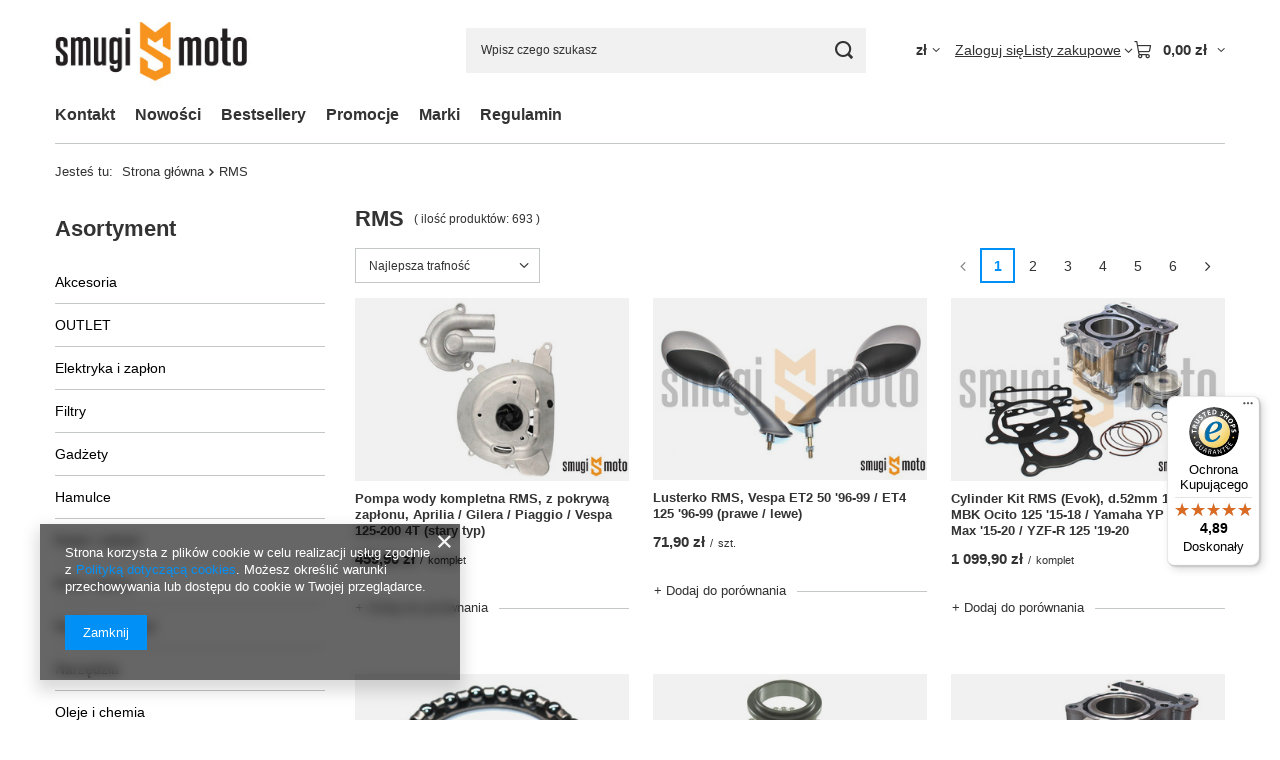

--- FILE ---
content_type: text/html; charset=utf-8
request_url: https://smugi.pl/firm-pol-1457647738-RMS.html
body_size: 42065
content:
<!DOCTYPE html>
<html lang="pl" class="--vat --gross " ><head><link rel="preload" as="image" fetchpriority="high" media="(max-width: 420px)" href="/hpeciai/f5154ae91f768342ddccdfcc3a5517dc/pol_is_Pompa-wody-kompletna-RMS-z-pokrywa-zaplonu-Aprilia-Gilera-Piaggio-Vespa-125-200-4T-stary-typ-18864jpg"><link rel="preload" as="image" fetchpriority="high" media="(min-width: 420.1px)" href="/hpeciai/4dca8f9eb6673af714d231752ce8f2aa/pol_il_Pompa-wody-kompletna-RMS-z-pokrywa-zaplonu-Aprilia-Gilera-Piaggio-Vespa-125-200-4T-stary-typ-18864jpg"><link rel="preload" as="image" fetchpriority="high" media="(max-width: 420px)" href="/hpeciai/109ddefa026274ebf2fceabef846ead9/pol_is_Lusterko-RMS-Vespa-ET2-50-96-99-ET4-125-96-99-prawe-lewe-18856jpg"><link rel="preload" as="image" fetchpriority="high" media="(min-width: 420.1px)" href="/hpeciai/474bc6a36ac957ce68728404903f1b8e/pol_il_Lusterko-RMS-Vespa-ET2-50-96-99-ET4-125-96-99-prawe-lewe-18856jpg"><meta name="viewport" content="initial-scale = 1.0, maximum-scale = 5.0, width=device-width, viewport-fit=cover"><meta http-equiv="Content-Type" content="text/html; charset=utf-8"><meta http-equiv="X-UA-Compatible" content="IE=edge"><title>RMS</title><meta name="keywords" content="RMS | Skutery motocykle motorowery części akcesoria olej Stage6 Yasuni Malossi Polini Ipone"><meta name="description" content="RMS "><link rel="icon" href="/gfx/pol/favicon.ico"><meta name="theme-color" content="#0090f6"><meta name="msapplication-navbutton-color" content="#0090f6"><meta name="apple-mobile-web-app-status-bar-style" content="#0090f6"><link rel="stylesheet" type="text/css" href="/gfx/pol/search_style.css.gzip?r=1765524365"><script>var app_shop={urls:{prefix:'data="/gfx/'.replace('data="', '')+'pol/',graphql:'/graphql/v1/'},vars:{meta:{viewportContent:'initial-scale = 1.0, maximum-scale = 5.0, width=device-width, viewport-fit=cover'},priceType:'gross',priceTypeVat:true,productDeliveryTimeAndAvailabilityWithBasket:false,geoipCountryCode:'US',fairShopLogo: { enabled: false, image: '/gfx/standards/safe_light.svg'},currency:{id:'PLN',symbol:'zł',country:'pl',format:'###,##0.00',beforeValue:false,space:true,decimalSeparator:',',groupingSeparator:' '},language:{id:'pol',symbol:'pl',name:'Polski'},omnibus:{enabled:true,rebateCodeActivate:false,hidePercentageDiscounts:false,},},txt:{priceTypeText:' brutto',},fn:{},fnrun:{},files:[],graphql:{}};const getCookieByName=(name)=>{const value=`; ${document.cookie}`;const parts = value.split(`; ${name}=`);if(parts.length === 2) return parts.pop().split(';').shift();return false;};if(getCookieByName('freeeshipping_clicked')){document.documentElement.classList.remove('--freeShipping');}if(getCookieByName('rabateCode_clicked')){document.documentElement.classList.remove('--rabateCode');}function hideClosedBars(){const closedBarsArray=JSON.parse(localStorage.getItem('closedBars'))||[];if(closedBarsArray.length){const styleElement=document.createElement('style');styleElement.textContent=`${closedBarsArray.map((el)=>`#${el}`).join(',')}{display:none !important;}`;document.head.appendChild(styleElement);}}hideClosedBars();</script><meta name="robots" content="index,follow"><meta name="rating" content="general"><meta name="Author" content="Smugi Moto na bazie IdoSell (www.idosell.com/shop).">
<!-- Begin LoginOptions html -->

<style>
#client_new_social .service_item[data-name="service_Apple"]:before, 
#cookie_login_social_more .service_item[data-name="service_Apple"]:before,
.oscop_contact .oscop_login__service[data-service="Apple"]:before {
    display: block;
    height: 2.6rem;
    content: url('/gfx/standards/apple.svg?r=1743165583');
}
.oscop_contact .oscop_login__service[data-service="Apple"]:before {
    height: auto;
    transform: scale(0.8);
}
#client_new_social .service_item[data-name="service_Apple"]:has(img.service_icon):before,
#cookie_login_social_more .service_item[data-name="service_Apple"]:has(img.service_icon):before,
.oscop_contact .oscop_login__service[data-service="Apple"]:has(img.service_icon):before {
    display: none;
}
</style>

<!-- End LoginOptions html -->

<!-- Open Graph -->
<meta property="og:type" content="website"><meta property="og:url" content="https://smugi.pl/firm-pol-1457647738-RMS.html
"><meta property="og:site_name" content="Smugi Moto"><meta property="og:locale" content="pl_PL"><meta property="og:image" content="https://smugi.pl/hpeciai/9dd820ab90b5a66fc9deda437e519790/pol_pl_Pompa-wody-kompletna-RMS-z-pokrywa-zaplonu-Aprilia-Gilera-Piaggio-Vespa-125-200-4T-stary-typ-18864_1.jpg"><meta property="og:image:width" content="450"><meta property="og:image:height" content="300"><link rel="manifest" href="https://smugi.pl/data/include/pwa/1/manifest.json?t=3"><meta name="apple-mobile-web-app-capable" content="yes"><meta name="apple-mobile-web-app-status-bar-style" content="black"><meta name="apple-mobile-web-app-title" content="smugi.pl"><link rel="apple-touch-icon" href="/data/include/pwa/1/icon-128.png"><link rel="apple-touch-startup-image" href="/data/include/pwa/1/logo-512.png" /><meta name="msapplication-TileImage" content="/data/include/pwa/1/icon-144.png"><meta name="msapplication-TileColor" content="#2F3BA2"><meta name="msapplication-starturl" content="/"><script type="application/javascript">var _adblock = true;</script><script async src="/data/include/advertising.js"></script><script type="application/javascript">var statusPWA = {
                online: {
                    txt: "Połączono z internetem",
                    bg: "#5fa341"
                },
                offline: {
                    txt: "Brak połączenia z internetem",
                    bg: "#eb5467"
                }
            }</script><script async type="application/javascript" src="/ajax/js/pwa_online_bar.js?v=1&r=6"></script>
<!-- End Open Graph -->
<link rel="next" href="https://smugi.pl/firm-pol-1457647738-RMS.html?counter=1"/>
<link rel="canonical" href="https://smugi.pl/firm-pol-1457647738-RMS.html" />

</head><body><div id="container" class="search_page container max-width-1200"><header class=" commercial_banner"><script class="ajaxLoad">app_shop.vars.vat_registered="true";app_shop.vars.currency_format="###,##0.00";app_shop.vars.currency_before_value=false;app_shop.vars.currency_space=true;app_shop.vars.symbol="zł";app_shop.vars.id="PLN";app_shop.vars.baseurl="http://smugi.pl/";app_shop.vars.sslurl="https://smugi.pl/";app_shop.vars.curr_url="%2Ffirm-pol-1457647738-RMS.html";var currency_decimal_separator=',';var currency_grouping_separator=' ';app_shop.vars.blacklist_extension=["exe","com","swf","js","php"];app_shop.vars.blacklist_mime=["application/javascript","application/octet-stream","message/http","text/javascript","application/x-deb","application/x-javascript","application/x-shockwave-flash","application/x-msdownload"];app_shop.urls.contact="/contact-pol.html";</script><div id="viewType" style="display:none"></div><div id="menu_skip" class="menu_skip"><a href="#layout" class="btn --outline --medium menu_skip__link --layout">Przejdź do zawartości strony</a><a href="#menu_categories" class="btn --outline --medium menu_skip__link --menu">Przejdź do kategorii</a></div><div id="logo" class="d-flex align-items-center" data-bg="/data/gfx/mask/pol/top_1_big.png"><a href="/" target="_self" aria-label="Logo sklepu"><img src="/data/gfx/mask/pol/logo_1_big.jpg" alt="" width="279" height="120"></a></div><form action="https://smugi.pl/search.php" method="get" id="menu_search" class="menu_search"><a href="#showSearchForm" class="menu_search__mobile" aria-label="Szukaj"></a><div class="menu_search__block"><div class="menu_search__item --input"><input class="menu_search__input" type="text" name="text" autocomplete="off" placeholder="Wpisz czego szukasz" aria-label="Wpisz czego szukasz"><button class="menu_search__submit" type="submit" aria-label="Szukaj"></button></div><div class="menu_search__item --results search_result"></div></div></form><div id="menu_top" class="menu_top"><div id="menu_settings" class="align-items-center justify-content-center justify-content-lg-end"><div class="open_trigger hover__wrapper --hover_touch" tabindex="0" aria-label="Kliknij, aby zmienić walutę, kraj dostawy"><span class="d-none d-md-inline-block flag_txt">zł</span><i class="icon-angle-down d-none d-md-inline-block"></i><form class="hover__element --right" action="https://smugi.pl/settings.php" method="post"><ul><li><div class="form-group"><span for="menu_settings_curr">Waluta</span><div class="select-after"><select class="form-control" name="curr" id="menu_settings_curr" aria-label="Waluta"><option value="PLN" selected>zł</option><option value="EUR">€ (1 zł = 0.2264€)
																</option></select></div></div><div class="form-group"><span for="menu_settings_country">Dostawa do</span><div class="select-after"><select class="form-control" name="country" id="menu_settings_country" aria-label="Dostawa do"><option value="1143020016">Austria</option><option value="1143020022">Belgia</option><option value="1143020033">Bułgaria</option><option value="1143020038">Chorwacja</option><option value="1143020041">Czechy</option><option value="1143020042">Dania</option><option value="1143020051">Estonia</option><option value="1143020056">Finlandia</option><option value="1143020057">Francja</option><option value="1143020062">Grecja</option><option value="1143020075">Hiszpania</option><option value="1143020076">Holandia</option><option value="1143020083">Irlandia</option><option value="1143020084">Islandia</option><option value="1143020116">Litwa</option><option value="1143020118">Łotwa</option><option value="1143020143">Niemcy</option><option value="1143020149">Norwegia</option><option selected value="1143020003">Polska</option><option value="1143020169">Rumunia</option><option value="1143020182">Słowacja</option><option value="1143020193">Szwecja</option><option value="1143020217">Węgry</option><option value="1143020220">Włochy</option></select></div></div></li><li class="buttons"><button class="btn --solid --large" type="submit">
									Zastosuj zmiany
								</button></li></ul></form></div></div><div class="account_links"><a class="account_links__item" href="https://smugi.pl/login.php"><span class="account_links__text --logged-out">Zaloguj się</span></a></div><div class="shopping_list_top hover__wrapper" data-empty="true"><a href="https://smugi.pl/pl/shoppinglist/" class="wishlist_link slt_link --empty" aria-label="Listy zakupowe"><span class="slt_link__text">Listy zakupowe</span></a><div class="slt_lists hover__element"><ul class="slt_lists__nav"><li class="slt_lists__nav_item" data-list_skeleton="true" data-list_id="true" data-shared="true"><a href="#" class="slt_lists__nav_link" data-list_href="true"><span class="slt_lists__nav_name" data-list_name="true"></span><span class="slt_lists__count" data-list_count="true">0</span></a></li><li class="slt_lists__nav_item --empty"><a class="slt_lists__nav_link --empty" href="https://smugi.pl/pl/shoppinglist/"><span class="slt_lists__nav_name" data-list_name="true">Lista zakupowa</span><span class="slt_lists__count" data-list_count="true">0</span></a></li></ul></div></div><div id="menu_basket" class="top_basket hover__wrapper --skeleton --mobile_hide"><a class="top_basket__sub" title="Przejdź do koszyka" href="/basketedit.php" aria-label="Wartość koszyka: 0,00 zł"><span class="badge badge-info"></span><strong class="top_basket__price">0,00 zł</strong></a><div class="top_basket__express_checkout_container"><express-checkout type="basket"></express-checkout></div><script>
        app_shop.vars.cache_html = true;
      </script><div class="top_basket__details hover__element --skeleton"><div class="top_basket__skeleton --name"></div><div class="top_basket__skeleton --product"></div><div class="top_basket__skeleton --product"></div><div class="top_basket__skeleton --product --last"></div><div class="top_basket__skeleton --sep"></div><div class="top_basket__skeleton --summary"></div></div></div><template id="top_basket_product"><div class="top_basket__product"><a class="top_basket__img" title=""><picture><source type="image/webp" srcset=""></source><img src="" alt=""></picture></a><a class="top_basket__link" title=""></a><div class="top_basket__prices"><span class="top_basket__price"></span><span class="top_basket__unit"></span><span class="top_basket__vat"></span></div></div></template><template id="top_basket_summary"><div class="top_basket__summary_shipping_free"><span class="top_basket__summary_label --freeshipping_limit">Do darmowej dostawy brakuje <span class="top_basket__summary_value"></span></span><span class="progress_bar"><span class="progress_bar__value"></span></span></div><div class="top_basket__summary_item --worth"><span class="top_basket__summary_label">Wartość zamówienia:</span><b class="top_basket__summary_value"></b></div><div class="top_basket__summary_item --shipping"><span class="top_basket__summary_label">Koszt przesyłki:</span><b class="top_basket__summary_value"></b></div><div class="top_basket__buttons"><a class="btn --solid --large" data-ec-class="btn --outline --large" title="Przejdź do koszyka" href="/basketedit.php">
        Przejdź do koszyka
      </a><div id="top_basket__express_checkout_placeholder"></div></div></template><template id="top_basket_details"><div class="top_basket__details hover__element"><div class="top_basket__details_sub"><div class="headline"><span class="headline__name">Twój koszyk (<span class="top_basket__count"></span>)</span></div><div class="top_basket__products"></div><div class="top_basket__summary"></div></div></div></template></div><nav id="menu_categories3" class="wide"><button type="button" class="navbar-toggler" aria-label="Menu"><i class="icon-reorder"></i></button><div class="navbar-collapse" id="menu_navbar3"><ul class="navbar-nav mx-md-n2"><li class="nav-item"><span class="nav-link-wrapper"><a  href="/contact.php" target="_self" title="Kontakt" class="nav-link --l1" >Kontakt</a></span></li><li class="nav-item"><span class="nav-link-wrapper"><a  href="/search.php?newproducts=y" target="_self" title="Nowości" class="nav-link --l1" >Nowości</a></span></li><li class="nav-item"><span class="nav-link-wrapper"><a  href="/search.php?bestseller=y" target="_self" title="Bestsellery" class="nav-link --l1" >Bestsellery</a></span></li><li class="nav-item"><span class="nav-link-wrapper"><a  href="/search.php?promo=y" target="_self" title="Promocje" class="nav-link --l1" >Promocje</a></span></li><li class="nav-item"><span class="nav-link-wrapper"><a  href="/producers.php" target="_self" title="Marki" class="nav-link --l1" >Marki</a></span></li><li class="nav-item"><span class="nav-link-wrapper"><a  href="http://www.smugi.pl/Regulamin-cterms-pol-18.html" target="_self" title="Regulamin" class="nav-link --l1" >Regulamin</a></span></li></ul></div></nav><div id="breadcrumbs" class="breadcrumbs"><div class="back_button"><button id="back_button"><i class="icon-angle-left"></i> Wstecz</button></div><nav class="list_wrapper" aria-label="Nawigacja okruszkowa"><ol><li><span>Jesteś tu:  </span></li><li class="bc-main"><span><a href="/">Strona główna</a></span></li><li class="bc-item-1 bc-active" aria-current="page"><span>RMS</span></li></ol></nav></div></header><div id="layout" class="row clearfix"><aside class="col-md-3 col-xl-2" aria-label="Kategorie, filtry i strefy produktowe"><section class="shopping_list_menu"><div class="shopping_list_menu__block --lists slm_lists" data-empty="true"><a href="#showShoppingLists" class="slm_lists__label">Listy zakupowe</a><ul class="slm_lists__nav"><li class="slm_lists__nav_item" data-list_skeleton="true" data-list_id="true" data-shared="true"><a href="#" class="slm_lists__nav_link" data-list_href="true"><span class="slm_lists__nav_name" data-list_name="true"></span><span class="slm_lists__count" data-list_count="true">0</span></a></li><li class="slm_lists__nav_header"><a href="#hidehoppingLists" class="slm_lists__label"><span class="sr-only">Wróć</span>Listy zakupowe</a></li><li class="slm_lists__nav_item --empty"><a class="slm_lists__nav_link --empty" href="https://smugi.pl/pl/shoppinglist/"><span class="slm_lists__nav_name" data-list_name="true">Lista zakupowa</span><span class="sr-only">ilość produktów: </span><span class="slm_lists__count" data-list_count="true">0</span></a></li></ul><a href="#manage" class="slm_lists__manage d-none align-items-center d-md-flex">Zarządzaj listami</a></div><div class="shopping_list_menu__block --bought slm_bought"><a class="slm_bought__link d-flex" href="https://smugi.pl/products-bought.php">
				Lista dotychczas zamówionych produktów
			</a></div><div class="shopping_list_menu__block --info slm_info"><strong class="slm_info__label d-block mb-3">Jak działa lista zakupowa?</strong><ul class="slm_info__list"><li class="slm_info__list_item d-flex mb-3">
					Po zalogowaniu możesz umieścić i przechowywać na liście zakupowej dowolną liczbę produktów nieskończenie długo.
				</li><li class="slm_info__list_item d-flex mb-3">
					Dodanie produktu do listy zakupowej nie oznacza automatycznie jego rezerwacji.
				</li><li class="slm_info__list_item d-flex mb-3">
					Dla niezalogowanych klientów lista zakupowa przechowywana jest do momentu wygaśnięcia sesji (około 24h).
				</li></ul></div></section><div id="mobileCategories" class="mobileCategories"><div class="mobileCategories__item --menu"><button type="button" class="mobileCategories__link --active" data-ids="#menu_search,.shopping_list_menu,#menu_search,#menu_navbar,#menu_navbar3, #menu_blog">
                            Menu
                        </button></div><div class="mobileCategories__item --account"><button type="button" class="mobileCategories__link" data-ids="#menu_contact,#login_menu_block">
                            Konto
                        </button></div><div class="mobileCategories__item --settings"><button type="button" class="mobileCategories__link" data-ids="#menu_settings">
                                Ustawienia
                            </button></div></div><div class="setMobileGrid" data-item="#menu_navbar"></div><div class="setMobileGrid" data-item="#menu_navbar3" data-ismenu1="true"></div><div class="setMobileGrid" data-item="#menu_blog"></div><div class="login_menu_block d-lg-none" id="login_menu_block"><a class="sign_in_link" href="/login.php" title=""><i class="icon-user"></i><span>Zaloguj się</span></a><a class="registration_link" href="https://smugi.pl/client-new.php?register"><i class="icon-lock"></i><span>Zarejestruj się</span></a><a class="order_status_link" href="/order-open.php" title=""><i class="icon-globe"></i><span>Sprawdź status zamówienia</span></a></div><div class="setMobileGrid" data-item="#menu_contact"></div><div class="setMobileGrid" data-item="#menu_settings"></div><nav id="menu_categories" class="col-md-12 px-0" aria-label="Kategorie główne"><h2 class="big_label"><a href="/categories.php" title="Kliknij, by zobaczyć wszystkie kategorie">Asortyment</a></h2><button type="button" class="navbar-toggler" aria-label="Menu"><i class="icon-reorder"></i></button><div class="navbar-collapse" id="menu_navbar"><ul class="navbar-nav"><li class="nav-item"><a  href="/pol_m_Akcesoria-367.html" target="_self" title="Akcesoria" class="nav-link noevent" >Akcesoria</a><ul class="navbar-subnav"><li class="nav-header"><a href="#backLink" class="nav-header__backLink"><i class="icon-angle-left"></i></a><a  href="/pol_m_Akcesoria-367.html" target="_self" title="Akcesoria" class="nav-link noevent" >Akcesoria</a></li><li class="nav-item"><a  href="/pol_m_Akcesoria_Alarmy-415.html" target="_self" title="Alarmy" class="nav-link" >Alarmy</a></li><li class="nav-item"><a  href="/pol_m_Akcesoria_Blokady-kola-368.html" target="_self" title="Blokady koła" class="nav-link" >Blokady koła</a></li><li class="nav-item"><a  href="/pol_m_Akcesoria_Kufry-Sakwy-369.html" target="_self" title="Kufry / Sakwy" class="nav-link" >Kufry / Sakwy</a></li><li class="nav-item"><a  href="/pol_m_Akcesoria_Pajaki-370.html" target="_self" title="Pająki" class="nav-link" >Pająki</a></li><li class="nav-item"><a  href="/pol_m_Akcesoria_Pokrowce-371.html" target="_self" title="Pokrowce" class="nav-link" >Pokrowce</a></li><li class="nav-item"><a  href="/pol_m_Akcesoria_Inne-akcesoria-419.html" target="_self" title="Inne akcesoria" class="nav-link" >Inne akcesoria</a></li></ul></li><li class="nav-item"><a  href="/pol_m_OUTLET-440.html" target="_self" title="OUTLET" class="nav-link" >OUTLET</a></li><li class="nav-item"><a  href="/pol_m_Elektryka-i-zaplon-297.html" target="_self" title="Elektryka i zapłon" class="nav-link noevent" >Elektryka i zapłon</a><ul class="navbar-subnav"><li class="nav-header"><a href="#backLink" class="nav-header__backLink"><i class="icon-angle-left"></i></a><a  href="/pol_m_Elektryka-i-zaplon-297.html" target="_self" title="Elektryka i zapłon" class="nav-link noevent" >Elektryka i zapłon</a></li><li class="nav-item"><a  href="/pol_m_Elektryka-i-zaplon_Akumulatory-302.html" target="_self" title="Akumulatory" class="nav-link" >Akumulatory</a></li><li class="nav-item"><a  href="/pol_m_Elektryka-i-zaplon_Czujniki-321.html" target="_self" title="Czujniki" class="nav-link" >Czujniki</a></li><li class="nav-item"><a  href="/pol_m_Elektryka-i-zaplon_Fajki-i-przewody-313.html" target="_self" title="Fajki i przewody" class="nav-link" >Fajki i przewody</a></li><li class="nav-item"><a  href="/pol_m_Elektryka-i-zaplon_Liczniki-349.html" target="_self" title="Liczniki" class="nav-link" >Liczniki</a><ul class="navbar-subsubnav"><li class="nav-header"><a href="#backLink" class="nav-header__backLink"><i class="icon-angle-left"></i></a><a  href="/pol_m_Elektryka-i-zaplon_Liczniki-349.html" target="_self" title="Liczniki" class="nav-link" >Liczniki</a></li><li class="nav-item"><a  href="/pol_m_Elektryka-i-zaplon_Liczniki_Napedy-predkosciomierza-411.html" target="_self" title="Napędy prędkościomierza" class="nav-link" >Napędy prędkościomierza</a></li><li class="nav-item"><a  href="/pol_m_Elektryka-i-zaplon_Liczniki_Licznik-412.html" target="_self" title="Licznik" class="nav-link" >Licznik</a></li></ul></li><li class="nav-item"><a  href="/pol_m_Elektryka-i-zaplon_Ladowarki-353.html" target="_self" title="Ładowarki" class="nav-link" >Ładowarki</a></li><li class="nav-item"><a  href="/pol_m_Elektryka-i-zaplon_Moduly-i-cewki-299.html" target="_self" title="Moduły i cewki" class="nav-link" >Moduły i cewki</a></li><li class="nav-item"><a  href="/pol_m_Elektryka-i-zaplon_Pozostale-351.html" target="_self" title="Pozostałe" class="nav-link" >Pozostałe</a></li><li class="nav-item"><a  href="/pol_m_Elektryka-i-zaplon_Przekazniki-383.html" target="_self" title="Przekaźniki" class="nav-link" >Przekaźniki</a></li><li class="nav-item"><a  href="/pol_m_Elektryka-i-zaplon_Przelaczniki-i-przyciski-301.html" target="_self" title="Przełączniki i przyciski" class="nav-link" >Przełączniki i przyciski</a></li><li class="nav-item"><a  href="/pol_m_Elektryka-i-zaplon_Przerywacze-357.html" target="_self" title="Przerywacze" class="nav-link" >Przerywacze</a></li><li class="nav-item"><a  href="/pol_m_Elektryka-i-zaplon_Regulatory-napiecia-303.html" target="_self" title="Regulatory napięcia" class="nav-link" >Regulatory napięcia</a></li><li class="nav-item"><a  href="/pol_m_Elektryka-i-zaplon_Stacyjki-356.html" target="_self" title="Stacyjki" class="nav-link" >Stacyjki</a></li><li class="nav-item"><a  href="/pol_m_Elektryka-i-zaplon_Swiece-zaplonowe-298.html" target="_self" title="Świece zapłonowe" class="nav-link" >Świece zapłonowe</a></li><li class="nav-item"><a  href="/pol_m_Elektryka-i-zaplon_Zaplony-300.html" target="_self" title="Zapłony" class="nav-link" >Zapłony</a></li></ul></li><li class="nav-item"><a  href="/pol_m_Filtry-155.html" target="_self" title="Filtry" class="nav-link noevent" >Filtry</a><ul class="navbar-subnav"><li class="nav-header"><a href="#backLink" class="nav-header__backLink"><i class="icon-angle-left"></i></a><a  href="/pol_m_Filtry-155.html" target="_self" title="Filtry" class="nav-link noevent" >Filtry</a></li><li class="nav-item"><a  href="/pol_m_Filtry_Filtry-oleju-260.html" target="_self" title="Filtry oleju" class="nav-link" >Filtry oleju</a></li><li class="nav-item"><a  href="/pol_m_Filtry_Filtry-paliwa-402.html" target="_self" title="Filtry paliwa" class="nav-link" >Filtry paliwa</a></li><li class="nav-item"><a  href="/pol_m_Filtry_Filtry-powietrza-261.html" target="_self" title="Filtry powietrza" class="nav-link noevent" >Filtry powietrza</a><ul class="navbar-subsubnav"><li class="nav-header"><a href="#backLink" class="nav-header__backLink"><i class="icon-angle-left"></i></a><a  href="/pol_m_Filtry_Filtry-powietrza-261.html" target="_self" title="Filtry powietrza" class="nav-link noevent" >Filtry powietrza</a></li><li class="nav-item"><a  href="/pol_m_Filtry_Filtry-powietrza_Filtry-standard-262.html" target="_self" title="Filtry standard" class="nav-link" >Filtry standard</a></li><li class="nav-item"><a  href="/pol_m_Filtry_Filtry-powietrza_Filtry-tuning-264.html" target="_self" title="Filtry tuning" class="nav-link" >Filtry tuning</a></li><li class="nav-item"><a  href="/pol_m_Filtry_Filtry-powietrza_Obudowa-filtra-409.html" target="_self" title="Obudowa filtra" class="nav-link" >Obudowa filtra</a></li></ul></li></ul></li><li class="nav-item"><a  href="/pol_m_Gadzety-100.html" target="_self" title="Gadżety" class="nav-link noevent" >Gadżety</a><ul class="navbar-subnav"><li class="nav-header"><a href="#backLink" class="nav-header__backLink"><i class="icon-angle-left"></i></a><a  href="/pol_m_Gadzety-100.html" target="_self" title="Gadżety" class="nav-link noevent" >Gadżety</a></li><li class="nav-item"><a  href="/pol_m_Gadzety_Breloczki-236.html" target="_self" title="Breloczki" class="nav-link" >Breloczki</a></li><li class="nav-item"><a  href="/pol_m_Gadzety_Naklejki-235.html" target="_self" title="Naklejki" class="nav-link" >Naklejki</a></li><li class="nav-item"><a  href="/pol_m_Gadzety_Pozostale-386.html" target="_self" title="Pozostałe" class="nav-link" >Pozostałe</a></li></ul></li><li class="nav-item"><a  href="/pol_m_Hamulce-158.html" target="_self" title="Hamulce" class="nav-link noevent" >Hamulce</a><ul class="navbar-subnav"><li class="nav-header"><a href="#backLink" class="nav-header__backLink"><i class="icon-angle-left"></i></a><a  href="/pol_m_Hamulce-158.html" target="_self" title="Hamulce" class="nav-link noevent" >Hamulce</a></li><li class="nav-item"><a  href="/pol_m_Hamulce_Klocki-hamulcowe-290.html" target="_self" title="Klocki hamulcowe" class="nav-link" >Klocki hamulcowe</a></li><li class="nav-item"><a  href="/pol_m_Hamulce_Plyny-i-pasty-hamulcowe-374.html" target="_self" title="Płyny i pasty hamulcowe" class="nav-link" >Płyny i pasty hamulcowe</a></li><li class="nav-item"><a  href="/pol_m_Hamulce_Przewody-hamulcowe-294.html" target="_self" title="Przewody hamulcowe" class="nav-link" >Przewody hamulcowe</a></li><li class="nav-item"><a  href="/pol_m_Hamulce_Szczeki-hamulcowe-292.html" target="_self" title="Szczęki hamulcowe" class="nav-link" >Szczęki hamulcowe</a></li><li class="nav-item"><a  href="/pol_m_Hamulce_Tarcze-hamulcowe-291.html" target="_self" title="Tarcze hamulcowe" class="nav-link" >Tarcze hamulcowe</a></li><li class="nav-item"><a  href="/pol_m_Hamulce_Zaciski-i-pompy-hamulcowe-293.html" target="_self" title="Zaciski i pompy hamulcowe" class="nav-link" >Zaciski i pompy hamulcowe</a></li></ul></li><li class="nav-item"><a  href="/pol_m_Kaski-i-odziez-314.html" target="_self" title="Kaski i odzież" class="nav-link noevent" >Kaski i odzież</a><ul class="navbar-subnav"><li class="nav-header"><a href="#backLink" class="nav-header__backLink"><i class="icon-angle-left"></i></a><a  href="/pol_m_Kaski-i-odziez-314.html" target="_self" title="Kaski i odzież" class="nav-link noevent" >Kaski i odzież</a></li><li class="nav-item"><a  href="/pol_m_Kaski-i-odziez_Akcesoria-do-kaskow-316.html" target="_self" title="Akcesoria do kasków" class="nav-link" >Akcesoria do kasków</a></li><li class="nav-item"><a  href="/pol_m_Kaski-i-odziez_Buty-320.html" target="_self" title="Buty" class="nav-link" >Buty</a></li><li class="nav-item"><a  href="/pol_m_Kaski-i-odziez_Gogle-385.html" target="_self" title="Gogle" class="nav-link" >Gogle</a></li><li class="nav-item"><a  href="/pol_m_Kaski-i-odziez_Kaski-315.html" target="_self" title="Kaski" class="nav-link" >Kaski</a></li><li class="nav-item"><a  href="/pol_m_Kaski-i-odziez_Kominiarki-328.html" target="_self" title="Kominiarki" class="nav-link" >Kominiarki</a></li><li class="nav-item"><a  href="/pol_m_Kaski-i-odziez_Koszulki-i-bluzy-382.html" target="_self" title="Koszulki i bluzy" class="nav-link" >Koszulki i bluzy</a></li><li class="nav-item"><a  href="/pol_m_Kaski-i-odziez_Kurtki-i-spodnie-319.html" target="_self" title="Kurtki i spodnie" class="nav-link" >Kurtki i spodnie</a></li><li class="nav-item"><a  href="/pol_m_Kaski-i-odziez_Ochraniacze-318.html" target="_self" title="Ochraniacze" class="nav-link" >Ochraniacze</a></li><li class="nav-item"><a  href="/pol_m_Kaski-i-odziez_Pasy-nerkowe-427.html" target="_self" title="Pasy nerkowe" class="nav-link" >Pasy nerkowe</a></li><li class="nav-item"><a  href="/pol_m_Kaski-i-odziez_Rekawice-317.html" target="_self" title="Rękawice" class="nav-link" >Rękawice</a></li><li class="nav-item"><a  href="/pol_m_Kaski-i-odziez_Torby-Sakwy-422.html" target="_self" title="Torby / Sakwy" class="nav-link" >Torby / Sakwy</a></li></ul></li><li class="nav-item"><a  href="/pol_m_Kola-i-opony-322.html" target="_self" title="Koła i opony" class="nav-link noevent" >Koła i opony</a><ul class="navbar-subnav"><li class="nav-header"><a href="#backLink" class="nav-header__backLink"><i class="icon-angle-left"></i></a><a  href="/pol_m_Kola-i-opony-322.html" target="_self" title="Koła i opony" class="nav-link noevent" >Koła i opony</a></li><li class="nav-item"><a  href="/pol_m_Kola-i-opony_Detki-324.html" target="_self" title="Dętki" class="nav-link" >Dętki</a></li><li class="nav-item"><a  href="/pol_m_Kola-i-opony_Felgi-i-dodatki-326.html" target="_self" title="Felgi i dodatki" class="nav-link" >Felgi i dodatki</a></li><li class="nav-item"><a  href="/pol_m_Kola-i-opony_Lozyska-i-uszczelniacze-kol-413.html" target="_self" title="Łożyska i uszczelniacze kół" class="nav-link" >Łożyska i uszczelniacze kół</a></li><li class="nav-item"><a  href="/pol_m_Kola-i-opony_Opony-323.html" target="_self" title="Opony" class="nav-link" >Opony</a></li><li class="nav-item"><a  href="/pol_m_Kola-i-opony_Oski-i-nakretki-414.html" target="_self" title="Ośki i nakrętki" class="nav-link" >Ośki i nakrętki</a></li></ul></li><li class="nav-item"><a  href="/pol_m_Nadwozie-styl-162.html" target="_self" title="Nadwozie &amp; styl" class="nav-link noevent" >Nadwozie & styl</a><ul class="navbar-subnav"><li class="nav-header"><a href="#backLink" class="nav-header__backLink"><i class="icon-angle-left"></i></a><a  href="/pol_m_Nadwozie-styl-162.html" target="_self" title="Nadwozie &amp; styl" class="nav-link noevent" >Nadwozie & styl</a></li><li class="nav-item"><a  href="/pol_m_Nadwozie-styl_Dzwignie-282.html" target="_self" title="Dźwignie" class="nav-link" >Dźwignie</a></li><li class="nav-item"><a  href="/pol_m_Nadwozie-styl_Kierownice-280.html" target="_self" title="Kierownice" class="nav-link" >Kierownice</a></li><li class="nav-item"><a  href="/pol_m_Nadwozie-styl_Linki-i-ciegna-352.html" target="_self" title="Linki i cięgna" class="nav-link" >Linki i cięgna</a><ul class="navbar-subsubnav"><li class="nav-header"><a href="#backLink" class="nav-header__backLink"><i class="icon-angle-left"></i></a><a  href="/pol_m_Nadwozie-styl_Linki-i-ciegna-352.html" target="_self" title="Linki i cięgna" class="nav-link" >Linki i cięgna</a></li><li class="nav-item"><a  href="/pol_m_Nadwozie-styl_Linki-i-ciegna_Linki-gazu-403.html" target="_self" title="Linki gazu" class="nav-link" >Linki gazu</a></li><li class="nav-item"><a  href="/pol_m_Nadwozie-styl_Linki-i-ciegna_Linki-hamulca-406.html" target="_self" title="Linki hamulca" class="nav-link" >Linki hamulca</a></li><li class="nav-item"><a  href="/pol_m_Nadwozie-styl_Linki-i-ciegna_Linka-obrotomierza-408.html" target="_self" title="Linka obrotomierza" class="nav-link" >Linka obrotomierza</a></li><li class="nav-item"><a  href="/pol_m_Nadwozie-styl_Linki-i-ciegna_Linka-predkosciomierza-407.html" target="_self" title="Linka prędkościomierza" class="nav-link" >Linka prędkościomierza</a></li><li class="nav-item"><a  href="/pol_m_Nadwozie-styl_Linki-i-ciegna_Linki-sprzegla-405.html" target="_self" title="Linki sprzęgła" class="nav-link" >Linki sprzęgła</a></li><li class="nav-item"><a  href="/pol_m_Nadwozie-styl_Linki-i-ciegna_Linki-ssania-404.html" target="_self" title="Linki ssania" class="nav-link" >Linki ssania</a></li><li class="nav-item"><a  href="/pol_m_Nadwozie-styl_Linki-i-ciegna_Linki-pozostale-434.html" target="_self" title="Linki pozostałe" class="nav-link" >Linki pozostałe</a></li></ul></li><li class="nav-item"><a  href="/pol_m_Nadwozie-styl_Lusterka-285.html" target="_self" title="Lusterka" class="nav-link" >Lusterka</a></li><li class="nav-item"><a  href="/pol_m_Nadwozie-styl_Manetki-248.html" target="_self" title="Manetki" class="nav-link" >Manetki</a></li><li class="nav-item"><a  href="/pol_m_Nadwozie-styl_Owiewki-plastiki-305.html" target="_self" title="Owiewki / plastiki" class="nav-link" >Owiewki / plastiki</a><ul class="navbar-subsubnav"><li class="nav-header"><a href="#backLink" class="nav-header__backLink"><i class="icon-angle-left"></i></a><a  href="/pol_m_Nadwozie-styl_Owiewki-plastiki-305.html" target="_self" title="Owiewki / plastiki" class="nav-link" >Owiewki / plastiki</a></li><li class="nav-item"><a  href="/pol_m_Nadwozie-styl_Owiewki-plastiki_Blotniki-przednie-307.html" target="_self" title="Błotniki przednie" class="nav-link" >Błotniki przednie</a></li><li class="nav-item"><a  href="/pol_m_Nadwozie-styl_Owiewki-plastiki_Blotniki-tylne-308.html" target="_self" title="Błotniki tylne" class="nav-link" >Błotniki tylne</a></li><li class="nav-item"><a  href="/pol_m_Nadwozie-styl_Owiewki-plastiki_Nadkola-nakladki-306.html" target="_self" title="Nadkola / nakładki" class="nav-link" >Nadkola / nakładki</a></li><li class="nav-item"><a  href="/pol_m_Nadwozie-styl_Owiewki-plastiki_Oslony-dloni-309.html" target="_self" title="Osłony dłoni" class="nav-link" >Osłony dłoni</a></li><li class="nav-item"><a  href="/pol_m_Nadwozie-styl_Owiewki-plastiki_Oslony-kierownicy-310.html" target="_self" title="Osłony kierownicy" class="nav-link" >Osłony kierownicy</a></li><li class="nav-item"><a  href="/pol_m_Nadwozie-styl_Owiewki-plastiki_Owiewki-inne-312.html" target="_self" title="Owiewki inne" class="nav-link" >Owiewki inne</a></li><li class="nav-item"><a  href="/pol_m_Nadwozie-styl_Owiewki-plastiki_Zestawy-owiewek-311.html" target="_self" title="Zestawy owiewek" class="nav-link" >Zestawy owiewek</a></li></ul></li><li class="nav-item"><a  href="/pol_m_Nadwozie-styl_Podlogi-283.html" target="_self" title="Podłogi" class="nav-link" >Podłogi</a></li><li class="nav-item"><a  href="/pol_m_Nadwozie-styl_Podnozki-354.html" target="_self" title="Podnóżki" class="nav-link" >Podnóżki</a></li><li class="nav-item"><a  href="/pol_m_Nadwozie-styl_Pozostale-elementy-nadwozia-421.html" target="_self" title="Pozostałe elementy nadwozia" class="nav-link" >Pozostałe elementy nadwozia</a></li><li class="nav-item"><a  href="/pol_m_Nadwozie-styl_Ramki-tablicy-rejestracyjnej-384.html" target="_self" title="Ramki tablicy rejestracyjnej" class="nav-link" >Ramki tablicy rejestracyjnej</a></li><li class="nav-item"><a  href="/pol_m_Nadwozie-styl_Rollgasy-i-linki-gazu-281.html" target="_self" title="Rollgasy i linki gazu" class="nav-link" >Rollgasy i linki gazu</a></li><li class="nav-item"><a  href="/pol_m_Nadwozie-styl_Siedzenia-380.html" target="_self" title="Siedzenia" class="nav-link" >Siedzenia</a></li><li class="nav-item"><a  href="/pol_m_Nadwozie-styl_Sruby-podkladki-blaszki-mocujace-327.html" target="_self" title="Śruby, podkładki, blaszki mocujące" class="nav-link" >Śruby, podkładki, blaszki mocujące</a></li><li class="nav-item"><a  href="/pol_m_Nadwozie-styl_Tuning-optyczny-pozostale-284.html" target="_self" title="Tuning optyczny (pozostałe)" class="nav-link" >Tuning optyczny (pozostałe)</a></li></ul></li><li class="nav-item"><a  href="/pol_m_Narzedzia-159.html" target="_self" title="Narzędzia" class="nav-link noevent" >Narzędzia</a><ul class="navbar-subnav"><li class="nav-header"><a href="#backLink" class="nav-header__backLink"><i class="icon-angle-left"></i></a><a  href="/pol_m_Narzedzia-159.html" target="_self" title="Narzędzia" class="nav-link noevent" >Narzędzia</a></li><li class="nav-item"><a  href="/pol_m_Narzedzia_Klucze-i-srubokrety-275.html" target="_self" title="Klucze i śrubokręty" class="nav-link" >Klucze i śrubokręty</a></li><li class="nav-item"><a  href="/pol_m_Narzedzia_Narzedzia-precyzyjne-274.html" target="_self" title="Narzędzia precyzyjne" class="nav-link" >Narzędzia precyzyjne</a></li><li class="nav-item"><a  href="/pol_m_Narzedzia_Pozostale-narzedzia-271.html" target="_self" title="Pozostałe narzędzia" class="nav-link" >Pozostałe narzędzia</a></li><li class="nav-item"><a  href="/pol_m_Narzedzia_Sciagacze-i-blokady-272.html" target="_self" title="Ściągacze i blokady" class="nav-link" >Ściągacze i blokady</a></li><li class="nav-item"><a  href="/pol_m_Narzedzia_urzadzenia-pomiarowe-273.html" target="_self" title="urządzenia pomiarowe" class="nav-link" >urządzenia pomiarowe</a></li><li class="nav-item"><a  href="/pol_m_Narzedzia_Zbiorniki-pojemniki-304.html" target="_self" title="Zbiorniki, pojemniki" class="nav-link" >Zbiorniki, pojemniki</a></li></ul></li><li class="nav-item"><a  href="/pol_m_Oleje-i-chemia-165.html" target="_self" title="Oleje i chemia" class="nav-link noevent" >Oleje i chemia</a><ul class="navbar-subnav"><li class="nav-header"><a href="#backLink" class="nav-header__backLink"><i class="icon-angle-left"></i></a><a  href="/pol_m_Oleje-i-chemia-165.html" target="_self" title="Oleje i chemia" class="nav-link noevent" >Oleje i chemia</a></li><li class="nav-item"><a  href="/pol_m_Oleje-i-chemia_Do-filtrow-390.html" target="_self" title="Do filtrów" class="nav-link" >Do filtrów</a></li><li class="nav-item"><a  href="/pol_m_Oleje-i-chemia_Do-hamulcow-391.html" target="_self" title="Do hamulców" class="nav-link noevent" >Do hamulców</a></li><li class="nav-item"><a  href="/pol_m_Oleje-i-chemia_Do-lancucha-207.html" target="_self" title="Do łańcucha" class="nav-link" >Do łańcucha</a></li><li class="nav-item"><a  href="/pol_m_Oleje-i-chemia_Oleje-2T-205.html" target="_self" title="Oleje 2T" class="nav-link noevent" >Oleje 2T</a><ul class="navbar-subsubnav"><li class="nav-header"><a href="#backLink" class="nav-header__backLink"><i class="icon-angle-left"></i></a><a  href="/pol_m_Oleje-i-chemia_Oleje-2T-205.html" target="_self" title="Oleje 2T" class="nav-link noevent" >Oleje 2T</a></li><li class="nav-item"><a  href="/pol_m_Oleje-i-chemia_Oleje-2T_Polsyntetyk-392.html" target="_self" title="Półsyntetyk" class="nav-link" >Półsyntetyk</a></li><li class="nav-item"><a  href="/pol_m_Oleje-i-chemia_Oleje-2T_100-syntetyk-393.html" target="_self" title="100% syntetyk" class="nav-link" >100% syntetyk</a></li></ul></li><li class="nav-item"><a  href="/pol_m_Oleje-i-chemia_Oleje-4T-206.html" target="_self" title="Oleje 4T" class="nav-link noevent" >Oleje 4T</a><ul class="navbar-subsubnav"><li class="nav-header"><a href="#backLink" class="nav-header__backLink"><i class="icon-angle-left"></i></a><a  href="/pol_m_Oleje-i-chemia_Oleje-4T-206.html" target="_self" title="Oleje 4T" class="nav-link noevent" >Oleje 4T</a></li><li class="nav-item"><a  href="/pol_m_Oleje-i-chemia_Oleje-4T_100-syntetyk-395.html" target="_self" title="100% syntetyk" class="nav-link" >100% syntetyk</a></li><li class="nav-item"><a  href="/pol_m_Oleje-i-chemia_Oleje-4T_Mineral-417.html" target="_self" title="Mineral" class="nav-link" >Mineral</a></li><li class="nav-item"><a  href="/pol_m_Oleje-i-chemia_Oleje-4T_Polsyntetyk-394.html" target="_self" title="Półsyntetyk" class="nav-link" >Półsyntetyk</a></li></ul></li><li class="nav-item"><a  href="/pol_m_Oleje-i-chemia_Oleje-do-zawieszenia-242.html" target="_self" title="Oleje do zawieszenia" class="nav-link" >Oleje do zawieszenia</a></li><li class="nav-item"><a  href="/pol_m_Oleje-i-chemia_Oleje-przekladniowe-204.html" target="_self" title="Oleje przekładniowe" class="nav-link" >Oleje przekładniowe</a></li><li class="nav-item"><a  href="/pol_m_Oleje-i-chemia_Pozostale-166.html" target="_self" title="Pozostałe" class="nav-link" >Pozostałe</a></li><li class="nav-item"><a  href="/pol_m_Oleje-i-chemia_Plyny-ukladu-chlodzenia-435.html" target="_self" title="Płyny układu chłodzenia" class="nav-link" >Płyny układu chłodzenia</a></li><li class="nav-item display-all empty"><a class="nav-link display-all" href="/pol_m_Oleje-i-chemia-165.html">+ Pokaż wszystkie</a></li></ul></li><li class="nav-item"><a  href="/pol_m_Oswietlenie-160.html" target="_self" title="Oświetlenie" class="nav-link noevent" >Oświetlenie</a><ul class="navbar-subnav"><li class="nav-header"><a href="#backLink" class="nav-header__backLink"><i class="icon-angle-left"></i></a><a  href="/pol_m_Oswietlenie-160.html" target="_self" title="Oświetlenie" class="nav-link noevent" >Oświetlenie</a></li><li class="nav-item"><a  href="/pol_m_Oswietlenie_Kierunkowskazy-259.html" target="_self" title="Kierunkowskazy" class="nav-link" >Kierunkowskazy</a></li><li class="nav-item"><a  href="/pol_m_Oswietlenie_Klosze-389.html" target="_self" title="Klosze" class="nav-link" >Klosze</a></li><li class="nav-item"><a  href="/pol_m_Oswietlenie_Lampy-tylne-257.html" target="_self" title="Lampy tylne" class="nav-link" >Lampy tylne</a></li><li class="nav-item"><a  href="/pol_m_Oswietlenie_Podswietlenie-tablicy-rejestracyjnej-350.html" target="_self" title="Podświetlenie tablicy rejestracyjnej" class="nav-link" >Podświetlenie tablicy rejestracyjnej</a></li><li class="nav-item"><a  href="/pol_m_Oswietlenie_Reflektory-przednie-258.html" target="_self" title="Reflektory przednie" class="nav-link" >Reflektory przednie</a></li><li class="nav-item"><a  href="/pol_m_Oswietlenie_Zarowki-277.html" target="_self" title="Żarówki" class="nav-link" >Żarówki</a></li></ul></li><li class="nav-item"><a  href="/pol_m_Rowerowe-425.html" target="_self" title="Rowerowe" class="nav-link" >Rowerowe</a></li><li class="nav-item"><a  href="/pol_m_Silnik-135.html" target="_self" title="Silnik" class="nav-link noevent" >Silnik</a><ul class="navbar-subnav"><li class="nav-header"><a href="#backLink" class="nav-header__backLink"><i class="icon-angle-left"></i></a><a  href="/pol_m_Silnik-135.html" target="_self" title="Silnik" class="nav-link noevent" >Silnik</a></li><li class="nav-item"><a  href="/pol_m_Silnik_Cylindry-174.html" target="_self" title="Cylindry" class="nav-link" >Cylindry</a></li><li class="nav-item"><a  href="/pol_m_Silnik_Glowice-175.html" target="_self" title="Głowice" class="nav-link" >Głowice</a></li><li class="nav-item"><a  href="/pol_m_Silnik_Karter-410.html" target="_self" title="Karter" class="nav-link" >Karter</a></li><li class="nav-item"><a  href="/pol_m_Silnik_Lozyska-silnika-366.html" target="_self" title="Łożyska silnika" class="nav-link" >Łożyska silnika</a></li><li class="nav-item"><a  href="/pol_m_Silnik_Rozrzad-360.html" target="_self" title="Rozrząd" class="nav-link" >Rozrząd</a></li><li class="nav-item"><a  href="/pol_m_Silnik_Sruby-podkladki-nakretki-szpilki-silnika-276.html" target="_self" title="Śruby, podkładki, nakrętki, szpilki silnika" class="nav-link" >Śruby, podkładki, nakrętki, szpilki silnika</a></li><li class="nav-item"><a  href="/pol_m_Silnik_Tloki-179.html" target="_self" title="Tłoki" class="nav-link noevent" >Tłoki</a><ul class="navbar-subsubnav"><li class="nav-header"><a href="#backLink" class="nav-header__backLink"><i class="icon-angle-left"></i></a><a  href="/pol_m_Silnik_Tloki-179.html" target="_self" title="Tłoki" class="nav-link noevent" >Tłoki</a></li><li class="nav-item"><a  href="/pol_m_Silnik_Tloki_Czesci-zamienne-tlokow-181.html" target="_self" title="Części zamienne tłoków" class="nav-link" >Części zamienne tłoków</a></li><li class="nav-item"><a  href="/pol_m_Silnik_Tloki_Tloki-kompletne-180.html" target="_self" title="Tłoki kompletne" class="nav-link" >Tłoki kompletne</a></li></ul></li><li class="nav-item"><a  href="/pol_m_Silnik_Uklad-korbowy-182.html" target="_self" title="Układ korbowy" class="nav-link noevent" >Układ korbowy</a><ul class="navbar-subsubnav"><li class="nav-header"><a href="#backLink" class="nav-header__backLink"><i class="icon-angle-left"></i></a><a  href="/pol_m_Silnik_Uklad-korbowy-182.html" target="_self" title="Układ korbowy" class="nav-link noevent" >Układ korbowy</a></li><li class="nav-item"><a  href="/pol_m_Silnik_Uklad-korbowy_Kliny-walu-224.html" target="_self" title="Kliny wału" class="nav-link" >Kliny wału</a></li><li class="nav-item"><a  href="/pol_m_Silnik_Uklad-korbowy_Korbowody-225.html" target="_self" title="Korbowody" class="nav-link" >Korbowody</a></li><li class="nav-item"><a  href="/pol_m_Silnik_Uklad-korbowy_Lozyska-i-uszczelniacze-walu-korbowodu-223.html" target="_self" title="Łożyska i uszczelniacze wału / korbowodu" class="nav-link" >Łożyska i uszczelniacze wału / korbowodu</a></li><li class="nav-item"><a  href="/pol_m_Silnik_Uklad-korbowy_Waly-korbowe-222.html" target="_self" title="Wały korbowe" class="nav-link" >Wały korbowe</a></li></ul></li><li class="nav-item"><a  href="/pol_m_Silnik_Uszczelki-183.html" target="_self" title="Uszczelki" class="nav-link noevent" >Uszczelki</a><ul class="navbar-subsubnav"><li class="nav-header"><a href="#backLink" class="nav-header__backLink"><i class="icon-angle-left"></i></a><a  href="/pol_m_Silnik_Uszczelki-183.html" target="_self" title="Uszczelki" class="nav-link noevent" >Uszczelki</a></li><li class="nav-item"><a  href="/pol_m_Silnik_Uszczelki_Uszczelki-alternatora-185.html" target="_self" title="Uszczelki alternatora" class="nav-link" >Uszczelki alternatora</a></li><li class="nav-item"><a  href="/pol_m_Silnik_Uszczelki_Uszczelki-glowicy-186.html" target="_self" title="Uszczelki głowicy" class="nav-link" >Uszczelki głowicy</a></li><li class="nav-item"><a  href="/pol_m_Silnik_Uszczelki_Uszczelki-gory-silnika-187.html" target="_self" title="Uszczelki góry silnika" class="nav-link" >Uszczelki góry silnika</a></li><li class="nav-item"><a  href="/pol_m_Silnik_Uszczelki_Uszczelki-pod-cylinder-188.html" target="_self" title="Uszczelki pod cylinder" class="nav-link" >Uszczelki pod cylinder</a></li><li class="nav-item"><a  href="/pol_m_Silnik_Uszczelki_Uszczelki-pokrywy-sprzegla-190.html" target="_self" title="Uszczelki pokrywy sprzęgła" class="nav-link" >Uszczelki pokrywy sprzęgła</a></li><li class="nav-item"><a  href="/pol_m_Silnik_Uszczelki_Uszczelki-pozostale-344.html" target="_self" title="Uszczelki pozostałe" class="nav-link" >Uszczelki pozostałe</a></li><li class="nav-item"><a  href="/pol_m_Silnik_Uszczelki_Uszczelki-silnika-komplet-189.html" target="_self" title="Uszczelki silnika (komplet)" class="nav-link" >Uszczelki silnika (komplet)</a></li></ul></li><li class="nav-item"><a  href="/pol_m_Silnik_Uszczelniacze-silnika-184.html" target="_self" title="Uszczelniacze silnika" class="nav-link" >Uszczelniacze silnika</a></li></ul></li><li class="nav-item"><a  href="/pol_m_Skutery-Dominos-436.html" target="_self" title="Skutery "Dominos"" class="nav-link" >Skutery "Dominos"</a><ul class="navbar-subnav"><li class="nav-header"><a href="#backLink" class="nav-header__backLink"><i class="icon-angle-left"></i></a><a  href="/pol_m_Skutery-Dominos-436.html" target="_self" title="Skutery "Dominos"" class="nav-link" >Skutery "Dominos"</a></li><li class="nav-item"><a  href="/pol_m_Skutery-Dominos_Neos-4T-437.html" target="_self" title="Neos 4T" class="nav-link" >Neos 4T</a></li><li class="nav-item"><a  href="/pol_m_Skutery-Dominos_Peugeot-Tweet-4T-438.html" target="_self" title="Peugeot Tweet 4T" class="nav-link" >Peugeot Tweet 4T</a></li><li class="nav-item"><a  href="/pol_m_Skutery-Dominos_Aprilia-SXR-50-4T-439.html" target="_self" title="Aprilia SXR 50 4T" class="nav-link" >Aprilia SXR 50 4T</a></li></ul></li><li class="nav-item"><a  href="/pol_m_Uklad-chlodzenia-161.html" target="_self" title="Układ chłodzenia" class="nav-link noevent" >Układ chłodzenia</a><ul class="navbar-subnav"><li class="nav-header"><a href="#backLink" class="nav-header__backLink"><i class="icon-angle-left"></i></a><a  href="/pol_m_Uklad-chlodzenia-161.html" target="_self" title="Układ chłodzenia" class="nav-link noevent" >Układ chłodzenia</a></li><li class="nav-item"><a  href="/pol_m_Uklad-chlodzenia_Chlodnice-i-zbiorniczki-343.html" target="_self" title="Chłodnice i zbiorniczki" class="nav-link" >Chłodnice i zbiorniczki</a></li><li class="nav-item"><a  href="/pol_m_Uklad-chlodzenia_Oslony-246.html" target="_self" title="Osłony" class="nav-link" >Osłony</a></li><li class="nav-item"><a  href="/pol_m_Uklad-chlodzenia_Pompy-wody-245.html" target="_self" title="Pompy wody" class="nav-link" >Pompy wody</a></li><li class="nav-item"><a  href="/pol_m_Uklad-chlodzenia_Przewody-wody-247.html" target="_self" title="Przewody wody" class="nav-link" >Przewody wody</a></li><li class="nav-item"><a  href="/pol_m_Uklad-chlodzenia_Termostaty-358.html" target="_self" title="Termostaty" class="nav-link" >Termostaty</a></li><li class="nav-item"><a  href="/pol_m_Uklad-chlodzenia_Wentylatory-244.html" target="_self" title="Wentylatory" class="nav-link" >Wentylatory</a></li></ul></li><li class="nav-item"><a  href="/pol_m_Uklad-napedowy-226.html" target="_self" title="Układ napędowy" class="nav-link noevent" >Układ napędowy</a><ul class="navbar-subnav"><li class="nav-header"><a href="#backLink" class="nav-header__backLink"><i class="icon-angle-left"></i></a><a  href="/pol_m_Uklad-napedowy-226.html" target="_self" title="Układ napędowy" class="nav-link noevent" >Układ napędowy</a></li><li class="nav-item"><a  href="/pol_m_Uklad-napedowy_Lancuchy-229.html" target="_self" title="Łańcuchy" class="nav-link" >Łańcuchy</a><ul class="navbar-subsubnav"><li class="nav-header"><a href="#backLink" class="nav-header__backLink"><i class="icon-angle-left"></i></a><a  href="/pol_m_Uklad-napedowy_Lancuchy-229.html" target="_self" title="Łańcuchy" class="nav-link" >Łańcuchy</a></li><li class="nav-item"><a  href="/pol_m_Uklad-napedowy_Lancuchy_25H-T8F-Pocket-Bike-418.html" target="_self" title="25H / T8F - Pocket Bike" class="nav-link" >25H / T8F - Pocket Bike</a></li><li class="nav-item"><a  href="/pol_m_Uklad-napedowy_Lancuchy_415-396.html" target="_self" title="415" class="nav-link" >415</a></li><li class="nav-item"><a  href="/pol_m_Uklad-napedowy_Lancuchy_420-397.html" target="_self" title="420" class="nav-link" >420</a></li><li class="nav-item"><a  href="/pol_m_Uklad-napedowy_Lancuchy_428-398.html" target="_self" title="428" class="nav-link" >428</a></li><li class="nav-item"><a  href="/pol_m_Uklad-napedowy_Lancuchy_520-399.html" target="_self" title="520" class="nav-link" >520</a></li><li class="nav-item"><a  href="/pol_m_Uklad-napedowy_Lancuchy_525-400.html" target="_self" title="525" class="nav-link" >525</a></li><li class="nav-item"><a  href="/pol_m_Uklad-napedowy_Lancuchy_530-401.html" target="_self" title="530" class="nav-link" >530</a></li></ul></li><li class="nav-item"><a  href="/pol_m_Uklad-napedowy_Napinacze-lancucha-362.html" target="_self" title="Napinacze łańcucha" class="nav-link" >Napinacze łańcucha</a></li><li class="nav-item"><a  href="/pol_m_Uklad-napedowy_Oslony-lancucha-zebatek-381.html" target="_self" title="Osłony łańcucha / zębatek" class="nav-link" >Osłony łańcucha / zębatek</a></li><li class="nav-item"><a  href="/pol_m_Uklad-napedowy_Skrzynia-biegow-345.html" target="_self" title="Skrzynia biegów" class="nav-link" >Skrzynia biegów</a></li><li class="nav-item"><a  href="/pol_m_Uklad-napedowy_Sprzegla-346.html" target="_self" title="Sprzęgła" class="nav-link noevent" >Sprzęgła</a><ul class="navbar-subsubnav"><li class="nav-header"><a href="#backLink" class="nav-header__backLink"><i class="icon-angle-left"></i></a><a  href="/pol_m_Uklad-napedowy_Sprzegla-346.html" target="_self" title="Sprzęgła" class="nav-link noevent" >Sprzęgła</a></li><li class="nav-item"><a  href="/pol_m_Uklad-napedowy_Sprzegla_Kosze-piasty-dociski-sprzegla-364.html" target="_self" title="Kosze / piasty / dociski sprzęgła" class="nav-link noevent" >Kosze / piasty / dociski sprzęgła</a></li><li class="nav-item"><a  href="/pol_m_Uklad-napedowy_Sprzegla_Linki-sprzegla-388.html" target="_self" title="Linki sprzęgła" class="nav-link" >Linki sprzęgła</a></li><li class="nav-item"><a  href="/pol_m_Uklad-napedowy_Sprzegla_Sprezyny-sprzeglowe-348.html" target="_self" title="Sprężyny sprzęgłowe" class="nav-link" >Sprężyny sprzęgłowe</a></li><li class="nav-item"><a  href="/pol_m_Uklad-napedowy_Sprzegla_Sterowanie-sprzeglem-424.html" target="_self" title="Sterowanie sprzęgłem" class="nav-link" >Sterowanie sprzęgłem</a></li><li class="nav-item"><a  href="/pol_m_Uklad-napedowy_Sprzegla_Tarcze-przekladki-sprzegla-347.html" target="_self" title="Tarcze / przekładki sprzęgła" class="nav-link" >Tarcze / przekładki sprzęgła</a></li></ul></li><li class="nav-item"><a  href="/pol_m_Uklad-napedowy_Zebatki-przednie-227.html" target="_self" title="Zębatki przednie" class="nav-link" >Zębatki przednie</a></li><li class="nav-item"><a  href="/pol_m_Uklad-napedowy_Zebatki-tylne-228.html" target="_self" title="Zębatki tylne" class="nav-link" >Zębatki tylne</a></li><li class="nav-item"><a  href="/pol_m_Uklad-napedowy_Zestawy-napedowe-230.html" target="_self" title="Zestawy napędowe" class="nav-link" >Zestawy napędowe</a></li></ul></li><li class="nav-item"><a  href="/pol_m_Uklad-paliwowy-192.html" target="_self" title="Układ paliwowy" class="nav-link noevent" >Układ paliwowy</a><ul class="navbar-subnav"><li class="nav-header"><a href="#backLink" class="nav-header__backLink"><i class="icon-angle-left"></i></a><a  href="/pol_m_Uklad-paliwowy-192.html" target="_self" title="Układ paliwowy" class="nav-link noevent" >Układ paliwowy</a></li><li class="nav-item"><a  href="/pol_m_Uklad-paliwowy_Czesci-gaznikow-243.html" target="_self" title="Części gaźników" class="nav-link" >Części gaźników</a></li><li class="nav-item"><a  href="/pol_m_Uklad-paliwowy_Dysze-241.html" target="_self" title="Dysze" class="nav-link" >Dysze</a></li><li class="nav-item"><a  href="/pol_m_Uklad-paliwowy_Filtry-paliwa-288.html" target="_self" title="Filtry paliwa" class="nav-link" >Filtry paliwa</a></li><li class="nav-item"><a  href="/pol_m_Uklad-paliwowy_Gazniki-215.html" target="_self" title="Gaźniki" class="nav-link" >Gaźniki</a></li><li class="nav-item"><a  href="/pol_m_Uklad-paliwowy_Kraniki-i-pompy-paliwa-287.html" target="_self" title="Kraniki i pompy paliwa" class="nav-link" >Kraniki i pompy paliwa</a></li><li class="nav-item"><a  href="/pol_m_Uklad-paliwowy_Pozostale-361.html" target="_self" title="Pozostałe" class="nav-link" >Pozostałe</a></li><li class="nav-item"><a  href="/pol_m_Uklad-paliwowy_Przewody-217.html" target="_self" title="Przewody" class="nav-link" >Przewody</a></li><li class="nav-item"><a  href="/pol_m_Uklad-paliwowy_Ssanie-286.html" target="_self" title="Ssanie" class="nav-link" >Ssanie</a></li><li class="nav-item"><a  href="/pol_m_Uklad-paliwowy_Uklad-smarowania-289.html" target="_self" title="Układ smarowania" class="nav-link" >Układ smarowania</a></li><li class="nav-item"><a  href="/pol_m_Uklad-paliwowy_Wtrysk-426.html" target="_self" title="Wtrysk" class="nav-link" >Wtrysk</a></li><li class="nav-item"><a  href="/pol_m_Uklad-paliwowy_Zawory-membranowe-i-krocce-211.html" target="_self" title="Zawory membranowe i króćce" class="nav-link" >Zawory membranowe i króćce</a></li><li class="nav-item"><a  href="/pol_m_Uklad-paliwowy_Zbiornik-paliwa-359.html" target="_self" title="Zbiornik paliwa" class="nav-link" >Zbiornik paliwa</a></li></ul></li><li class="nav-item"><a  href="/pol_m_Uklad-rozruchowy-278.html" target="_self" title="Układ rozruchowy" class="nav-link noevent" >Układ rozruchowy</a><ul class="navbar-subnav"><li class="nav-header"><a href="#backLink" class="nav-header__backLink"><i class="icon-angle-left"></i></a><a  href="/pol_m_Uklad-rozruchowy-278.html" target="_self" title="Układ rozruchowy" class="nav-link noevent" >Układ rozruchowy</a></li><li class="nav-item"><a  href="/pol_m_Uklad-rozruchowy_Dzwignie-startera-noznego-279.html" target="_self" title="Dźwignie startera nożnego" class="nav-link" >Dźwignie startera nożnego</a></li><li class="nav-item"><a  href="/pol_m_Uklad-rozruchowy_Mechanizm-startera-noznego-295.html" target="_self" title="Mechanizm startera nożnego" class="nav-link" >Mechanizm startera nożnego</a></li><li class="nav-item"><a  href="/pol_m_Uklad-rozruchowy_Rozruszniki-elektryczne-296.html" target="_self" title="Rozruszniki elektryczne" class="nav-link" >Rozruszniki elektryczne</a></li><li class="nav-item"><a  href="/pol_m_Uklad-rozruchowy_Szarpaki-416.html" target="_self" title="Szarpaki" class="nav-link" >Szarpaki</a></li></ul></li><li class="nav-item"><a  href="/pol_m_Wariatory-i-przekladnie-150.html" target="_self" title="Wariatory i przekładnie" class="nav-link noevent" >Wariatory i przekładnie</a><ul class="navbar-subnav"><li class="nav-header"><a href="#backLink" class="nav-header__backLink"><i class="icon-angle-left"></i></a><a  href="/pol_m_Wariatory-i-przekladnie-150.html" target="_self" title="Wariatory i przekładnie" class="nav-link noevent" >Wariatory i przekładnie</a></li><li class="nav-item"><a  href="/pol_m_Wariatory-i-przekladnie_Czesci-zamienne-wariatorow-266.html" target="_self" title="Części zamienne wariatorów" class="nav-link" >Części zamienne wariatorów</a></li><li class="nav-item"><a  href="/pol_m_Wariatory-i-przekladnie_Dzwony-sprzegla-232.html" target="_self" title="Dzwony sprzęgła" class="nav-link" >Dzwony sprzęgła</a></li><li class="nav-item"><a  href="/pol_m_Wariatory-i-przekladnie_Korektory-momentu-obrotowego-267.html" target="_self" title="Korektory momentu obrotowego" class="nav-link" >Korektory momentu obrotowego</a></li><li class="nav-item"><a  href="/pol_m_Wariatory-i-przekladnie_Paski-255.html" target="_self" title="Paski" class="nav-link" >Paski</a></li><li class="nav-item"><a  href="/pol_m_Wariatory-i-przekladnie_Podkladki-nakretki-270.html" target="_self" title="Podkładki, nakrętki" class="nav-link" >Podkładki, nakrętki</a></li><li class="nav-item"><a  href="/pol_m_Wariatory-i-przekladnie_Przeciwtalerze-i-wentylatory-268.html" target="_self" title="Przeciwtalerze i wentylatory" class="nav-link" >Przeciwtalerze i wentylatory</a></li><li class="nav-item"><a  href="/pol_m_Wariatory-i-przekladnie_Przekladnie-269.html" target="_self" title="Przekładnie" class="nav-link" >Przekładnie</a></li><li class="nav-item"><a  href="/pol_m_Wariatory-i-przekladnie_Rolki-wariatora-218.html" target="_self" title="Rolki wariatora" class="nav-link noevent" >Rolki wariatora</a></li><li class="nav-item"><a  href="/pol_m_Wariatory-i-przekladnie_Sprezyny-221.html" target="_self" title="Sprężyny" class="nav-link noevent" >Sprężyny</a></li><li class="nav-item"><a  href="/pol_m_Wariatory-i-przekladnie_Sprzegla-231.html" target="_self" title="Sprzęgła" class="nav-link" >Sprzęgła</a></li><li class="nav-item"><a  href="/pol_m_Wariatory-i-przekladnie_Wariatory-265.html" target="_self" title="Wariatory" class="nav-link" >Wariatory</a></li></ul></li><li class="nav-item"><a  href="/pol_m_Wydechy-163.html" target="_self" title="Wydechy" class="nav-link noevent" >Wydechy</a><ul class="navbar-subnav"><li class="nav-header"><a href="#backLink" class="nav-header__backLink"><i class="icon-angle-left"></i></a><a  href="/pol_m_Wydechy-163.html" target="_self" title="Wydechy" class="nav-link noevent" >Wydechy</a></li><li class="nav-item"><a  href="/pol_m_Wydechy_Akcesoria-wydechu-240.html" target="_self" title="Akcesoria wydechu" class="nav-link" >Akcesoria wydechu</a></li><li class="nav-item"><a  href="/pol_m_Wydechy_Standard-238.html" target="_self" title="Standard" class="nav-link" >Standard</a></li><li class="nav-item"><a  href="/pol_m_Wydechy_Uszczelki-wydechu-239.html" target="_self" title="Uszczelki wydechu" class="nav-link" >Uszczelki wydechu</a></li><li class="nav-item"><a  href="/pol_m_Wydechy_Wydechy-tuning-237.html" target="_self" title="Wydechy tuning" class="nav-link" >Wydechy tuning</a></li></ul></li><li class="nav-item"><a  href="/pol_m_Zawieszenie-i-rama-164.html" target="_self" title="Zawieszenie i rama" class="nav-link noevent" >Zawieszenie i rama</a><ul class="navbar-subnav"><li class="nav-header"><a href="#backLink" class="nav-header__backLink"><i class="icon-angle-left"></i></a><a  href="/pol_m_Zawieszenie-i-rama-164.html" target="_self" title="Zawieszenie i rama" class="nav-link noevent" >Zawieszenie i rama</a></li><li class="nav-item"><a  href="/pol_m_Zawieszenie-i-rama_Amortyzatory-329.html" target="_self" title="Amortyzatory" class="nav-link" >Amortyzatory</a></li><li class="nav-item"><a  href="/pol_m_Zawieszenie-i-rama_Lozyska-glowki-ramy-233.html" target="_self" title="Łożyska główki ramy" class="nav-link" >Łożyska główki ramy</a></li><li class="nav-item"><a  href="/pol_m_Zawieszenie-i-rama_Lozyska-i-tuleje-zawieszenia-256.html" target="_self" title="Łożyska i tuleje zawieszenia" class="nav-link" >Łożyska i tuleje zawieszenia</a></li><li class="nav-item"><a  href="/pol_m_Zawieszenie-i-rama_Nozki-stopki-355.html" target="_self" title="Nóżki / stopki" class="nav-link" >Nóżki / stopki</a></li><li class="nav-item"><a  href="/pol_m_Zawieszenie-i-rama_Pozostale-373.html" target="_self" title="Pozostałe" class="nav-link" >Pozostałe</a></li><li class="nav-item"><a  href="/pol_m_Zawieszenie-i-rama_Rama-423.html" target="_self" title="Rama" class="nav-link" >Rama</a></li><li class="nav-item"><a  href="/pol_m_Zawieszenie-i-rama_Uszczelniacze-zawieszenia-234.html" target="_self" title="Uszczelniacze zawieszenia" class="nav-link" >Uszczelniacze zawieszenia</a></li><li class="nav-item"><a  href="/pol_m_Zawieszenie-i-rama_Zawieszenie-przednie-330.html" target="_self" title="Zawieszenie przednie" class="nav-link" >Zawieszenie przednie</a></li><li class="nav-item"><a  href="/pol_m_Zawieszenie-i-rama_Wahacze-420.html" target="_self" title="Wahacze" class="nav-link" >Wahacze</a></li></ul></li></ul></div></nav><section id="Filters" class="filters mb-4" aria-label="Filtry"><form class="filters__form is-validated" method="get" action="/firm-pol-1457647738-RMS.html"><div class="filters__block mb-1"><input type="hidden" class="__serialize" id="filter_price_input" name="filter_price" value=""><button class="filters__toggler
									" data-id="filter_price" aria-expanded="true"><div class="btn --icon-right d-block pr-4"><span>Cena</span></div></button><div class="filters__expand" id="filter_price_expand"><div class="filters__content --range"><input type="hidden" id="min_price_start" value="0"><input type="hidden" id="max_price_start" value="1100"><div class="filters__price-slider"><div class="--price"></div></div><div class="filters__price"><div class="filters__range d-flex justify-content-between align-items-center"><label for="PriceRangeFrom" class="--from"><input id="PriceRangeFrom" type="text" class="--input-from" value="0"><span class="--currency">zł</span></label><span class="--gap">
																			-
																	</span><label for="PriceRangeTo" class="--to"><input id="PriceRangeTo" type="text" class="--input-to" value="1100"><span class="--currency">zł</span></label></div><div class="filters__options"><button type="submit" class="btn p-md-0 mt-md-2">
																			Zastosuj zakres cen
																	</button></div></div></div></div></div><div class="filters__block mb-1"><input type="hidden" class="__serialize" id="filter_node1_input" name="filter_node[1]" value=""><button class="filters__toggler
									" data-id="filter_node1" aria-expanded="true"><div class="btn --icon-right d-block pr-4"><span>Kategoria</span></div></button><div class="filters__expand" id="filter_node1_expand"><ul class="filters__content --list" id="filter_node1_content"><li class="filters__item mb-2
																		"><div class="f-group --small --checkbox mb-0"><input type="checkbox" class="f-control" id="filter_node1_297" data-id="filter_node1" value="297"><label class="f-label" for="filter_node1_297"><span class="--name">Elektryka i zapłon</span><span class="--quantity">60</span></label></div></li><li class="filters__item mb-2
																		"><div class="f-group --small --checkbox mb-0"><input type="checkbox" class="f-control" id="filter_node1_155" data-id="filter_node1" value="155"><label class="f-label" for="filter_node1_155"><span class="--name">Filtry</span><span class="--quantity">135</span></label></div></li><li class="filters__item mb-2
																		"><div class="f-group --small --checkbox mb-0"><input type="checkbox" class="f-control" id="filter_node1_100" data-id="filter_node1" value="100"><label class="f-label" for="filter_node1_100"><span class="--name">Gadżety</span><span class="--quantity">4</span></label></div></li><li class="filters__item mb-2
																		"><div class="f-group --small --checkbox mb-0"><input type="checkbox" class="f-control" id="filter_node1_158" data-id="filter_node1" value="158"><label class="f-label" for="filter_node1_158"><span class="--name">Hamulce</span><span class="--quantity">30</span></label></div></li><li class="filters__item mb-2
																		 --last-not-hidden"><div class="f-group --small --checkbox mb-0"><input type="checkbox" class="f-control" id="filter_node1_322" data-id="filter_node1" value="322"><label class="f-label" for="filter_node1_322"><span class="--name">Koła i opony</span><span class="--quantity">3</span></label></div></li><li class="filters__item mb-2
																		 --hidden"><div class="f-group --small --checkbox mb-0"><input type="checkbox" class="f-control" id="filter_node1_162" data-id="filter_node1" value="162"><label class="f-label" for="filter_node1_162"><span class="--name">Nadwozie &amp; styl</span><span class="--quantity">119</span></label></div></li><li class="filters__item mb-2
																		 --hidden"><div class="f-group --small --checkbox mb-0"><input type="checkbox" class="f-control" id="filter_node1_159" data-id="filter_node1" value="159"><label class="f-label" for="filter_node1_159"><span class="--name">Narzędzia</span><span class="--quantity">4</span></label></div></li><li class="filters__item mb-2
																		 --hidden"><div class="f-group --small --checkbox mb-0"><input type="checkbox" class="f-control" id="filter_node1_160" data-id="filter_node1" value="160"><label class="f-label" for="filter_node1_160"><span class="--name">Oświetlenie</span><span class="--quantity">20</span></label></div></li><li class="filters__item mb-2
																		 --hidden"><div class="f-group --small --checkbox mb-0"><input type="checkbox" class="f-control" id="filter_node1_135" data-id="filter_node1" value="135"><label class="f-label" for="filter_node1_135"><span class="--name">Silnik</span><span class="--quantity">102</span></label></div></li><li class="filters__item mb-2
																		 --hidden"><div class="f-group --small --checkbox mb-0"><input type="checkbox" class="f-control" id="filter_node1_436" data-id="filter_node1" value="436"><label class="f-label" for="filter_node1_436"><span class="--name">Skutery "Dominos"</span><span class="--quantity">6</span></label></div></li><li class="filters__item mb-2
																		 --hidden"><div class="f-group --small --checkbox mb-0"><input type="checkbox" class="f-control" id="filter_node1_161" data-id="filter_node1" value="161"><label class="f-label" for="filter_node1_161"><span class="--name">Układ chłodzenia</span><span class="--quantity">36</span></label></div></li><li class="filters__item mb-2
																		 --hidden"><div class="f-group --small --checkbox mb-0"><input type="checkbox" class="f-control" id="filter_node1_226" data-id="filter_node1" value="226"><label class="f-label" for="filter_node1_226"><span class="--name">Układ napędowy</span><span class="--quantity">1</span></label></div></li><li class="filters__item mb-2
																		 --hidden"><div class="f-group --small --checkbox mb-0"><input type="checkbox" class="f-control" id="filter_node1_192" data-id="filter_node1" value="192"><label class="f-label" for="filter_node1_192"><span class="--name">Układ paliwowy</span><span class="--quantity">43</span></label></div></li><li class="filters__item mb-2
																		 --hidden"><div class="f-group --small --checkbox mb-0"><input type="checkbox" class="f-control" id="filter_node1_278" data-id="filter_node1" value="278"><label class="f-label" for="filter_node1_278"><span class="--name">Układ rozruchowy</span><span class="--quantity">35</span></label></div></li><li class="filters__item mb-2
																		 --hidden"><div class="f-group --small --checkbox mb-0"><input type="checkbox" class="f-control" id="filter_node1_150" data-id="filter_node1" value="150"><label class="f-label" for="filter_node1_150"><span class="--name">Wariatory i przekładnie</span><span class="--quantity">78</span></label></div></li><li class="filters__item mb-2
																		 --hidden"><div class="f-group --small --checkbox mb-0"><input type="checkbox" class="f-control" id="filter_node1_163" data-id="filter_node1" value="163"><label class="f-label" for="filter_node1_163"><span class="--name">Wydechy</span><span class="--quantity">8</span></label></div></li><li class="filters__item mb-2
																		 --hidden"><div class="f-group --small --checkbox mb-0"><input type="checkbox" class="f-control" id="filter_node1_164" data-id="filter_node1" value="164"><label class="f-label" for="filter_node1_164"><span class="--name">Zawieszenie i rama</span><span class="--quantity">34</span></label></div></li></ul><div class="filters__options"><button type="submit" class="--submit d-none btn py-0 pl-0 pr-3">
														Zastosuj
													</button><a class="--show-hidden btn py-0 pl-3 pr-0" href="#showHiddenFilters" data-id="filter_node1"><span class="--show">+ Rozwiń</span><span class="--hide">- Ukryj</span></a></div></div></div><div class="filters__block mb-1"><input type="hidden" class="__serialize" id="filter_traits54_input" name="filter_traits[54]" value=""><button class="filters__toggler
									" data-id="filter_traits54" aria-expanded="true"><div class="btn --icon-right d-block pr-4"><span>Silnik</span></div></button><div class="filters__expand" id="filter_traits54_expand"><ul class="filters__content --list" id="filter_traits54_content"><li class="filters__item mb-2
																		"><div class="f-group --small --checkbox mb-0"><input type="checkbox" class="f-control" id="filter_traits54_60" data-id="filter_traits54" value="60"><label class="f-label" for="filter_traits54_60"><span class="--name">AM6</span><span class="--quantity">6</span></label></div></li><li class="filters__item mb-2
																		"><div class="f-group --small --checkbox mb-0"><input type="checkbox" class="f-control" id="filter_traits54_77" data-id="filter_traits54" value="77"><label class="f-label" for="filter_traits54_77"><span class="--name">Chińskie 2T (CPI/Keeway)</span><span class="--quantity">3</span></label></div></li><li class="filters__item mb-2
																		"><div class="f-group --small --checkbox mb-0"><input type="checkbox" class="f-control" id="filter_traits54_63" data-id="filter_traits54" value="63"><label class="f-label" for="filter_traits54_63"><span class="--name">D50B0</span><span class="--quantity">2</span></label></div></li><li class="filters__item mb-2
																		"><div class="f-group --small --checkbox mb-0"><input type="checkbox" class="f-control" id="filter_traits54_718" data-id="filter_traits54" value="718"><label class="f-label" for="filter_traits54_718"><span class="--name">D50B1</span><span class="--quantity">3</span></label></div></li><li class="filters__item mb-2
																		 --last-not-hidden"><div class="f-group --small --checkbox mb-0"><input type="checkbox" class="f-control" id="filter_traits54_61" data-id="filter_traits54" value="61"><label class="f-label" for="filter_traits54_61"><span class="--name">EBS / EBE</span><span class="--quantity">1</span></label></div></li><li class="filters__item mb-2
																		 --hidden"><div class="f-group --small --checkbox mb-0"><input type="checkbox" class="f-control" id="filter_traits54_85" data-id="filter_traits54" value="85"><label class="f-label" for="filter_traits54_85"><span class="--name">Honda</span><span class="--quantity">2</span></label></div></li><li class="filters__item mb-2
																		 --hidden"><div class="f-group --small --checkbox mb-0"><input type="checkbox" class="f-control" id="filter_traits54_123" data-id="filter_traits54" value="123"><label class="f-label" for="filter_traits54_123"><span class="--name">Kymco</span><span class="--quantity">1</span></label></div></li><li class="filters__item mb-2
																		 --hidden"><div class="f-group --small --checkbox mb-0"><input type="checkbox" class="f-control" id="filter_traits54_86" data-id="filter_traits54" value="86"><label class="f-label" for="filter_traits54_86"><span class="--name">Kymco leżące AC</span><span class="--quantity">1</span></label></div></li><li class="filters__item mb-2
																		 --hidden"><div class="f-group --small --checkbox mb-0"><input type="checkbox" class="f-control" id="filter_traits54_876" data-id="filter_traits54" value="876"><label class="f-label" for="filter_traits54_876"><span class="--name">Minarelli 4T</span><span class="--quantity">1</span></label></div></li><li class="filters__item mb-2
																		 --hidden"><div class="f-group --small --checkbox mb-0"><input type="checkbox" class="f-control" id="filter_traits54_89" data-id="filter_traits54" value="89"><label class="f-label" for="filter_traits54_89"><span class="--name">Minarelli AM</span><span class="--quantity">6</span></label></div></li><li class="filters__item mb-2
																		 --hidden"><div class="f-group --small --checkbox mb-0"><input type="checkbox" class="f-control" id="filter_traits54_315" data-id="filter_traits54" value="315"><label class="f-label" for="filter_traits54_315"><span class="--name">Minarelli długie</span><span class="--quantity">1</span></label></div></li><li class="filters__item mb-2
																		 --hidden"><div class="f-group --small --checkbox mb-0"><input type="checkbox" class="f-control" id="filter_traits54_206" data-id="filter_traits54" value="206"><label class="f-label" for="filter_traits54_206"><span class="--name">Minarelli leżące</span><span class="--quantity">10</span></label></div></li><li class="filters__item mb-2
																		 --hidden"><div class="f-group --small --checkbox mb-0"><input type="checkbox" class="f-control" id="filter_traits54_91" data-id="filter_traits54" value="91"><label class="f-label" for="filter_traits54_91"><span class="--name">Minarelli leżące AC</span><span class="--quantity">3</span></label></div></li><li class="filters__item mb-2
																		 --hidden"><div class="f-group --small --checkbox mb-0"><input type="checkbox" class="f-control" id="filter_traits54_55" data-id="filter_traits54" value="55"><label class="f-label" for="filter_traits54_55"><span class="--name">Minarelli leżące LC</span><span class="--quantity">7</span></label></div></li><li class="filters__item mb-2
																		 --hidden"><div class="f-group --small --checkbox mb-0"><input type="checkbox" class="f-control" id="filter_traits54_76" data-id="filter_traits54" value="76"><label class="f-label" for="filter_traits54_76"><span class="--name">Minarelli stojące</span><span class="--quantity">9</span></label></div></li><li class="filters__item mb-2
																		 --hidden"><div class="f-group --small --checkbox mb-0"><input type="checkbox" class="f-control" id="filter_traits54_209" data-id="filter_traits54" value="209"><label class="f-label" for="filter_traits54_209"><span class="--name">Morini AC / TGB</span><span class="--quantity">2</span></label></div></li><li class="filters__item mb-2
																		 --hidden"><div class="f-group --small --checkbox mb-0"><input type="checkbox" class="f-control" id="filter_traits54_78" data-id="filter_traits54" value="78"><label class="f-label" for="filter_traits54_78"><span class="--name">Morini LC</span><span class="--quantity">7</span></label></div></li><li class="filters__item mb-2
																		 --hidden"><div class="f-group --small --checkbox mb-0"><input type="checkbox" class="f-control" id="filter_traits54_122" data-id="filter_traits54" value="122"><label class="f-label" for="filter_traits54_122"><span class="--name">Peugeot</span><span class="--quantity">2</span></label></div></li><li class="filters__item mb-2
																		 --hidden"><div class="f-group --small --checkbox mb-0"><input type="checkbox" class="f-control" id="filter_traits54_83" data-id="filter_traits54" value="83"><label class="f-label" for="filter_traits54_83"><span class="--name">Peugeot leżący AC</span><span class="--quantity">1</span></label></div></li><li class="filters__item mb-2
																		 --hidden"><div class="f-group --small --checkbox mb-0"><input type="checkbox" class="f-control" id="filter_traits54_84" data-id="filter_traits54" value="84"><label class="f-label" for="filter_traits54_84"><span class="--name">Peugeot leżący LC</span><span class="--quantity">1</span></label></div></li><li class="filters__item mb-2
																		 --hidden"><div class="f-group --small --checkbox mb-0"><input type="checkbox" class="f-control" id="filter_traits54_81" data-id="filter_traits54" value="81"><label class="f-label" for="filter_traits54_81"><span class="--name">Peugeot stojący AC</span><span class="--quantity">4</span></label></div></li><li class="filters__item mb-2
																		 --hidden"><div class="f-group --small --checkbox mb-0"><input type="checkbox" class="f-control" id="filter_traits54_82" data-id="filter_traits54" value="82"><label class="f-label" for="filter_traits54_82"><span class="--name">Peugeot stojący LC</span><span class="--quantity">5</span></label></div></li><li class="filters__item mb-2
																		 --hidden"><div class="f-group --small --checkbox mb-0"><input type="checkbox" class="f-control" id="filter_traits54_80" data-id="filter_traits54" value="80"><label class="f-label" for="filter_traits54_80"><span class="--name">Piaggio AC</span><span class="--quantity">3</span></label></div></li><li class="filters__item mb-2
																		 --hidden"><div class="f-group --small --checkbox mb-0"><input type="checkbox" class="f-control" id="filter_traits54_79" data-id="filter_traits54" value="79"><label class="f-label" for="filter_traits54_79"><span class="--name">Piaggio LC</span><span class="--quantity">7</span></label></div></li><li class="filters__item mb-2
																		 --hidden"><div class="f-group --small --checkbox mb-0"><input type="checkbox" class="f-control" id="filter_traits54_965" data-id="filter_traits54" value="965"><label class="f-label" for="filter_traits54_965"><span class="--name">Piaggio Leader 125-150-180-200</span><span class="--quantity">2</span></label></div></li><li class="filters__item mb-2
																		 --hidden"><div class="f-group --small --checkbox mb-0"><input type="checkbox" class="f-control" id="filter_traits54_208" data-id="filter_traits54" value="208"><label class="f-label" for="filter_traits54_208"><span class="--name">Piaggio nowy typ</span><span class="--quantity">2</span></label></div></li><li class="filters__item mb-2
																		 --hidden"><div class="f-group --small --checkbox mb-0"><input type="checkbox" class="f-control" id="filter_traits54_993" data-id="filter_traits54" value="993"><label class="f-label" for="filter_traits54_993"><span class="--name">Piaggio Quasar 250 - 300</span><span class="--quantity">1</span></label></div></li><li class="filters__item mb-2
																		 --hidden"><div class="f-group --small --checkbox mb-0"><input type="checkbox" class="f-control" id="filter_traits54_211" data-id="filter_traits54" value="211"><label class="f-label" for="filter_traits54_211"><span class="--name">Piaggio stary typ</span><span class="--quantity">2</span></label></div></li></ul><div class="filters__options"><button type="submit" class="--submit d-none btn py-0 pl-0 pr-3">
														Zastosuj
													</button><a class="--show-hidden btn py-0 pl-3 pr-0" href="#showHiddenFilters" data-id="filter_traits54"><span class="--show">+ Rozwiń</span><span class="--hide">- Ukryj</span></a></div></div></div><div class="f-group filters__buttons mt-3"><button type="submit" class="btn --large --solid d-block" title="Kliknij aby zastosować wybrane filtry">
						Zastosuj wybrane filtry
					</button></div></form></section><section id="menu_hotspot_zone1" class="hotspot__wrapper d-none d-md-block" data-pagetype="independentZone" data-zone="1"><div class="hotspot d-none d-md-block skeleton --vertical"><span class="headline"></span><div class="products__wrapper"><div class="products"><div class="product"><span class="product__icon d-flex justify-content-center align-items-center"></span><span class="product__name"></span><div class="product__prices"></div></div><div class="product"><span class="product__icon d-flex justify-content-center align-items-center"></span><span class="product__name"></span><div class="product__prices"></div></div><div class="product"><span class="product__icon d-flex justify-content-center align-items-center"></span><span class="product__name"></span><div class="product__prices"></div></div><div class="product"><span class="product__icon d-flex justify-content-center align-items-center"></span><span class="product__name"></span><div class="product__prices"></div></div></div></div></div><template class="hotspot_wrapper"><div class="hotspot d-none d-md-block --vertical"><h3 class="hotspot__name headline__wrapper"></h3><div class="products__wrapper"><div class="products hotspot__products"></div></div></div></template><template class="hotspot_headline"><span class="headline"><span class="headline__name"></span></span></template><template class="hotspot_link_headline"><a class="headline" tabindex="0"><span class="headline__name"></span></a></template><template class="hotspot_product"><div class="product hotspot__product d-flex flex-column"><div class="product__yousave --hidden"><span class="product__yousave --label"></span><span class="product__yousave --value"></span></div><a class="product__icon d-flex justify-content-center align-items-center" tabindex="-1"><strong class="label_icons --hidden"></strong></a><div class="product__content_wrapper"><a class="product__name" tabindex="0"></a><div class="product__prices mb-auto"><strong class="price --normal --main"><span class="price__sub --hidden"></span><span class="price__range --min --hidden"></span><span class="price__sep --hidden"></span><span class="price__range --max --hidden"></span><span class="price_vat"></span><span class="price_sellby"><span class="price_sellby__sep --hidden"></span><span class="price_sellby__sellby --hidden"></span><span class="price_sellby__unit --hidden"></span></span><span class="price --convert --hidden"></span></strong><span class="price --points --hidden"></span><a class="price --phone --hidden" href="/contact.php" tabindex="-1" title="Kliknij, by przejść do formularza kontaktu">
            Cena na telefon
          </a><span class="price --before-rebate --hidden"></span><span class="price --new-price new_price --hidden"></span><span class="price --omnibus omnibus_price --hidden"></span><span class="price --max --hidden"></span><span class="price --deposit deposit_price --hidden"><span class="deposit_price__label">+ kaucja</span><strong class="deposit_price__value"></strong></span></div></div></div></template><template class="hotspot_opinion"><div class="product__opinion"><div class="opinions_element_confirmed --false"><strong class="opinions_element_confirmed_text">Opinia niepotwierdzona zakupem</strong></div><div class="product__opinion_client --hidden"></div><div class="note"><span><i class="icon-star"></i><i class="icon-star"></i><i class="icon-star"></i><i class="icon-star"></i><i class="icon-star"></i></span><small>
					Ocena: <small class="note_value"></small>/5
				</small></div><div class="product__opinion_content"></div></div></template></section><section id="menu_hotspot_zone2" class="hotspot__wrapper d-none d-md-block" data-pagetype="independentZone" data-zone="2"><div class="hotspot d-none d-md-block skeleton --vertical"><span class="headline"></span><div class="products__wrapper"><div class="products"><div class="product"><span class="product__icon d-flex justify-content-center align-items-center"></span><span class="product__name"></span><div class="product__prices"></div></div><div class="product"><span class="product__icon d-flex justify-content-center align-items-center"></span><span class="product__name"></span><div class="product__prices"></div></div><div class="product"><span class="product__icon d-flex justify-content-center align-items-center"></span><span class="product__name"></span><div class="product__prices"></div></div><div class="product"><span class="product__icon d-flex justify-content-center align-items-center"></span><span class="product__name"></span><div class="product__prices"></div></div></div></div></div><template class="hotspot_wrapper"><div class="hotspot d-none d-md-block --vertical"><h3 class="hotspot__name headline__wrapper"></h3><div class="products__wrapper"><div class="products hotspot__products"></div></div></div></template><template class="hotspot_headline"><span class="headline"><span class="headline__name"></span></span></template><template class="hotspot_link_headline"><a class="headline" tabindex="0"><span class="headline__name"></span></a></template><template class="hotspot_product"><div class="product hotspot__product d-flex flex-column"><div class="product__yousave --hidden"><span class="product__yousave --label"></span><span class="product__yousave --value"></span></div><a class="product__icon d-flex justify-content-center align-items-center" tabindex="-1"><strong class="label_icons --hidden"></strong></a><div class="product__content_wrapper"><a class="product__name" tabindex="0"></a><div class="product__prices mb-auto"><strong class="price --normal --main"><span class="price__sub --hidden"></span><span class="price__range --min --hidden"></span><span class="price__sep --hidden"></span><span class="price__range --max --hidden"></span><span class="price_vat"></span><span class="price_sellby"><span class="price_sellby__sep --hidden"></span><span class="price_sellby__sellby --hidden"></span><span class="price_sellby__unit --hidden"></span></span><span class="price --convert --hidden"></span></strong><span class="price --points --hidden"></span><a class="price --phone --hidden" href="/contact.php" tabindex="-1" title="Kliknij, by przejść do formularza kontaktu">
            Cena na telefon
          </a><span class="price --before-rebate --hidden"></span><span class="price --new-price new_price --hidden"></span><span class="price --omnibus omnibus_price --hidden"></span><span class="price --max --hidden"></span><span class="price --deposit deposit_price --hidden"><span class="deposit_price__label">+ kaucja</span><strong class="deposit_price__value"></strong></span></div></div></div></template><template class="hotspot_opinion"><div class="product__opinion"><div class="opinions_element_confirmed --false"><strong class="opinions_element_confirmed_text">Opinia niepotwierdzona zakupem</strong></div><div class="product__opinion_client --hidden"></div><div class="note"><span><i class="icon-star"></i><i class="icon-star"></i><i class="icon-star"></i><i class="icon-star"></i><i class="icon-star"></i></span><small>
					Ocena: <small class="note_value"></small>/5
				</small></div><div class="product__opinion_content"></div></div></template></section></aside><main id="content" class="col-xl-10 col-md-9 col-12"><section class="search_name"><h1 class="search_name__label headline"><span class="headline__name">RMS</span></h1><span class="search_name__total">( ilość produktów: <span class="search_name__total_value">693</span> )</span></section><div id="paging_setting_top" class="s_paging"><form class="s_paging__item --sort" action="/settings.php"><select class="s_paging__select --order --small-md" id="select_top_sort" name="sort_order" aria-label="Zmień sortowanie"><option value="relevance-d" class="option_relevance-d">Najlepsza trafność</option><option value="name-a" class="option_name-a">Sortuj po nazwie rosnąco</option><option value="name-d" class="option_name-d">Sortuj po nazwie malejąco</option><option value="price-a" class="option_price-a">Sortuj po cenie rosnąco</option><option value="price-d" class="option_price-d">Sortuj po cenie malejąco</option><option value="date-a" class="option_date-a">Sortuj po dacie rosnąco</option><option value="date-d" class="option_date-d">Sortuj po dacie malejąco</option></select></form><div class="s_paging__item --filters d-md-none mb-2 mb-sm-3"><a class="btn --solid --large" href="#menu_filter">
						Filtrowanie
					</a></div><ul class="s_paging__item pagination d-flex mb-2 mb-sm-3" aria-label="Nawiguj między stronami"><li class="pagination__element --prev --disabled --button"><span class="pagination__link"></span><span class="pagination__button --prev btn --secondary --solid --icon-left icon-angle-left d-sm-none">Poprzednia strona</span></li><li class="pagination__element --item --active"><span class="pagination__link" aria-current="page">1</span></li><li class="pagination__element --item"><a class="pagination__link" href="/firm-pol-1457647738-RMS.html?counter=1">2</a></li><li class="pagination__element --item"><a class="pagination__link" href="/firm-pol-1457647738-RMS.html?counter=2">3</a></li><li class="pagination__element --item"><a class="pagination__link" href="/firm-pol-1457647738-RMS.html?counter=3">4</a></li><li class="pagination__element --item"><a class="pagination__link" href="/firm-pol-1457647738-RMS.html?counter=4">5</a></li><li class="pagination__element --item"><a class="pagination__link" href="/firm-pol-1457647738-RMS.html?counter=5">6</a></li><li class="pagination__element --next --button"><a class="pagination__link" href="/firm-pol-1457647738-RMS.html?counter=1" aria-label="Następna strona"></a><a class="pagination__button --next btn --secondary --solid --icon-right icon-angle-right d-md-none" href="/firm-pol-1457647738-RMS.html?counter=1">Następna strona</a></li></ul></div><div id="menu_compare_product" class="compare pt-2 mb-2 pt-sm-3 mb-sm-3" style="display: none;"><div class="compare__label d-none d-sm-block">Dodane do porównania</div><div class="compare__sub" tabindex="-1"></div><div class="compare__buttons"><a class="compare__button btn --solid --secondary" href="https://smugi.pl/product-compare.php" title="Porównaj wszystkie produkty" target="_blank"><span>Porównaj produkty </span><span class="d-sm-none">(0)</span></a><a class="compare__button --remove btn d-none d-sm-block" href="https://smugi.pl/settings.php?comparers=remove&amp;product=###" title="Usuń wszystkie produkty">
					Usuń produkty
				</a></div><script>var cache_html = true;</script></div><section id="search" class="search products mb-3"><div class="product" data-product_id="18864" data-product_page="0" data-product_first="true"><a class="product__icon d-flex justify-content-center align-items-center" tabindex="-1" data-product-id="18864" href="https://smugi.pl/product-pol-18864-Pompa-wody-kompletna-RMS-z-pokrywa-zaplonu-Aprilia-Gilera-Piaggio-Vespa-125-200-4T-stary-typ.html" title="Pompa wody kompletna RMS, z pokrywą zapłonu, Aprilia / Gilera / Piaggio / Vespa 125-200 4T (stary typ)"><picture><source media="(max-width: 420px)" srcset="/hpeciai/f5154ae91f768342ddccdfcc3a5517dc/pol_is_Pompa-wody-kompletna-RMS-z-pokrywa-zaplonu-Aprilia-Gilera-Piaggio-Vespa-125-200-4T-stary-typ-18864jpg"></source><img alt="Pompa wody kompletna RMS, z pokrywą zapłonu, Aprilia / Gilera / Piaggio / Vespa 125-200 4T (stary typ)" src="/hpeciai/4dca8f9eb6673af714d231752ce8f2aa/pol_il_Pompa-wody-kompletna-RMS-z-pokrywa-zaplonu-Aprilia-Gilera-Piaggio-Vespa-125-200-4T-stary-typ-18864jpg"></picture></a><div class="product__content_wrapper"><h2><a class="product__name" tabindex="0" href="https://smugi.pl/product-pol-18864-Pompa-wody-kompletna-RMS-z-pokrywa-zaplonu-Aprilia-Gilera-Piaggio-Vespa-125-200-4T-stary-typ.html" title="Pompa wody kompletna RMS, z pokrywą zapłonu, Aprilia / Gilera / Piaggio / Vespa 125-200 4T (stary typ)">Pompa wody kompletna RMS, z pokrywą zapłonu, Aprilia / Gilera / Piaggio / Vespa 125-200 4T (stary typ)</a></h2><div class="product__prices"><strong class="price --main">459,90 zł<span class="price_vat"> brutto</span><span class="price_sellby"><span class="price_sellby__sep">/</span><span class="price_sellby__sellby" data-sellby="1">1</span><span class="price_sellby__unit">komplet</span></span></strong></div></div><div class="product__compare --has-child"><a class="product__compare_item --add btn" rel="nofollow" href="https://smugi.pl/settings.php?comparers=add&amp;product=18864" title="Kliknij, aby dodać produkt do porównania">+ Dodaj do porównania</a></div></div><div class="product" data-product_id="18856" data-product_page="0"><a class="product__icon d-flex justify-content-center align-items-center" tabindex="-1" data-product-id="18856" href="https://smugi.pl/product-pol-18856-Lusterko-RMS-Vespa-ET2-50-96-99-ET4-125-96-99-prawe-lewe.html" title="Lusterko RMS, Vespa ET2 50 '96-99 / ET4 125 '96-99 (prawe / lewe)"><picture><source media="(max-width: 420px)" srcset="/hpeciai/109ddefa026274ebf2fceabef846ead9/pol_is_Lusterko-RMS-Vespa-ET2-50-96-99-ET4-125-96-99-prawe-lewe-18856jpg"></source><img alt="Lusterko RMS, Vespa ET2 50 '96-99 / ET4 125 '96-99 (prawe / lewe)" src="/hpeciai/474bc6a36ac957ce68728404903f1b8e/pol_il_Lusterko-RMS-Vespa-ET2-50-96-99-ET4-125-96-99-prawe-lewe-18856jpg"></picture></a><div class="product__content_wrapper"><h2><a class="product__name" tabindex="0" href="https://smugi.pl/product-pol-18856-Lusterko-RMS-Vespa-ET2-50-96-99-ET4-125-96-99-prawe-lewe.html" title="Lusterko RMS, Vespa ET2 50 '96-99 / ET4 125 '96-99 (prawe / lewe)">Lusterko RMS, Vespa ET2 50 '96-99 / ET4 125 '96-99 (prawe / lewe)</a></h2><div class="product__prices"><strong class="price --main">71,90 zł<span class="price_vat"> brutto</span><span class="price_sellby"><span class="price_sellby__sep">/</span><span class="price_sellby__sellby" data-sellby="1">1</span><span class="price_sellby__unit">szt.</span></span></strong></div></div><div class="product__compare --has-child"><a class="product__compare_item --add btn" rel="nofollow" href="https://smugi.pl/settings.php?comparers=add&amp;product=18856" title="Kliknij, aby dodać produkt do porównania">+ Dodaj do porównania</a></div></div><div class="product" data-product_id="18758" data-product_page="0"><a class="product__icon d-flex justify-content-center align-items-center" tabindex="-1" data-product-id="18758" href="https://smugi.pl/product-pol-18758-Cylinder-Kit-RMS-Evok-d-52mm-125cc-MBK-Ocito-125-15-18-Yamaha-YP-125-N-Max-15-20-YZF-R-125-19-20.html" title="Cylinder Kit RMS (Evok), d.52mm 125cc, MBK Ocito 125 '15-18 / Yamaha YP 125 N-Max '15-20 / YZF-R 125 '19-20"><picture><source media="(max-width: 420px)" srcset="/hpeciai/1a12f5ff96c9e2db082782a446e4c1e8/pol_is_Cylinder-Kit-RMS-Evok-d-52mm-125cc-MBK-Ocito-125-15-18-Yamaha-YP-125-N-Max-15-20-YZF-R-125-19-20-18758jpg"></source><img alt="Cylinder Kit RMS (Evok), d.52mm 125cc, MBK Ocito 125 '15-18 / Yamaha YP 125 N-Max '15-20 / YZF-R 125 '19-20" src="/hpeciai/8a53514effbe2c508be6a953e6cb31af/pol_il_Cylinder-Kit-RMS-Evok-d-52mm-125cc-MBK-Ocito-125-15-18-Yamaha-YP-125-N-Max-15-20-YZF-R-125-19-20-18758jpg" loading="lazy"></picture></a><div class="product__content_wrapper"><h2><a class="product__name" tabindex="0" href="https://smugi.pl/product-pol-18758-Cylinder-Kit-RMS-Evok-d-52mm-125cc-MBK-Ocito-125-15-18-Yamaha-YP-125-N-Max-15-20-YZF-R-125-19-20.html" title="Cylinder Kit RMS (Evok), d.52mm 125cc, MBK Ocito 125 '15-18 / Yamaha YP 125 N-Max '15-20 / YZF-R 125 '19-20">Cylinder Kit RMS (Evok), d.52mm 125cc, MBK Ocito 125 '15-18 / Yamaha YP 125 N-Max '15-20 / YZF-R 125 '19-20</a></h2><div class="product__prices"><strong class="price --main">1 099,90 zł<span class="price_vat"> brutto</span><span class="price_sellby"><span class="price_sellby__sep">/</span><span class="price_sellby__sellby" data-sellby="1">1</span><span class="price_sellby__unit">komplet</span></span></strong></div></div><div class="product__compare --has-child"><a class="product__compare_item --add btn" rel="nofollow" href="https://smugi.pl/settings.php?comparers=add&amp;product=18758" title="Kliknij, aby dodać produkt do porównania">+ Dodaj do porównania</a></div></div><div class="product" data-product_id="18753" data-product_page="0"><a class="product__icon d-flex justify-content-center align-items-center" tabindex="-1" data-product-id="18753" href="https://smugi.pl/product-pol-18753-Wianek-z-kulkami-gornego-lozyska-glowki-ramy-RMS-5-32-Piaggio-Gilera-Vespa.html" title='Wianek z kulkami górnego łożyska główki ramy RMS, 5/32", Piaggio / Gilera / Vespa'><picture><source media="(max-width: 420px)" srcset="/hpeciai/5543fdf3295f550113f5bb2e28dbfd68/pol_is_Wianek-z-kulkami-gornego-lozyska-glowki-ramy-RMS-5-32-Piaggio-Gilera-Vespa-18753jpg"></source><img alt='Wianek z kulkami górnego łożyska główki ramy RMS, 5/32", Piaggio / Gilera / Vespa' src="/hpeciai/2ad30da95e55d43fe105778c74190dfd/pol_il_Wianek-z-kulkami-gornego-lozyska-glowki-ramy-RMS-5-32-Piaggio-Gilera-Vespa-18753jpg" loading="lazy"></picture></a><div class="product__content_wrapper"><h2><a class="product__name" tabindex="0" href="https://smugi.pl/product-pol-18753-Wianek-z-kulkami-gornego-lozyska-glowki-ramy-RMS-5-32-Piaggio-Gilera-Vespa.html" title='Wianek z kulkami górnego łożyska główki ramy RMS, 5/32", Piaggio / Gilera / Vespa'>Wianek z kulkami górnego łożyska główki ramy RMS, 5/32", Piaggio / Gilera / Vespa</a></h2><div class="product__prices"><strong class="price --main">4,90 zł<span class="price_vat"> brutto</span><span class="price_sellby"><span class="price_sellby__sep">/</span><span class="price_sellby__sellby" data-sellby="1">1</span><span class="price_sellby__unit">szt.</span></span></strong></div></div><div class="product__compare --has-child"><a class="product__compare_item --add btn" rel="nofollow" href="https://smugi.pl/settings.php?comparers=add&amp;product=18753" title="Kliknij, aby dodać produkt do porównania">+ Dodaj do porównania</a></div></div><div class="product" data-product_id="18748" data-product_page="0"><a class="product__icon d-flex justify-content-center align-items-center" tabindex="-1" data-product-id="18748" href="https://smugi.pl/product-pol-18748-Lozyska-glowki-ramy-RMS-Peugeot-Tweet-50-125-10-SYM-Fiddle-II-Orbit-Jet-Symphony-Xpro-50-150.html" title="Łożyska główki ramy RMS, Peugeot Tweet 50-125 '10-, SYM Fiddle II / Orbit / Jet / Symphony / X'pro 50-150"><picture><source media="(max-width: 420px)" srcset="/hpeciai/359bbae124bf2065f6ee7a6de1f5de40/pol_is_Lozyska-glowki-ramy-RMS-Peugeot-Tweet-50-125-10-SYM-Fiddle-II-Orbit-Jet-Symphony-Xpro-50-150-18748jpg"></source><img alt="Łożyska główki ramy RMS, Peugeot Tweet 50-125 '10-, SYM Fiddle II / Orbit / Jet / Symphony / X'pro 50-150" src="/hpeciai/2ef28130658ad42480bda66ff57bf11d/pol_il_Lozyska-glowki-ramy-RMS-Peugeot-Tweet-50-125-10-SYM-Fiddle-II-Orbit-Jet-Symphony-Xpro-50-150-18748jpg" loading="lazy"></picture></a><div class="product__content_wrapper"><h2><a class="product__name" tabindex="0" href="https://smugi.pl/product-pol-18748-Lozyska-glowki-ramy-RMS-Peugeot-Tweet-50-125-10-SYM-Fiddle-II-Orbit-Jet-Symphony-Xpro-50-150.html" title="Łożyska główki ramy RMS, Peugeot Tweet 50-125 '10-, SYM Fiddle II / Orbit / Jet / Symphony / X'pro 50-150">Łożyska główki ramy RMS, Peugeot Tweet 50-125 '10-, SYM Fiddle II / Orbit / Jet / Symphony / X'pro 50-150</a></h2><div class="product__prices"><strong class="price --main">149,90 zł<span class="price_vat"> brutto</span><span class="price_sellby"><span class="price_sellby__sep">/</span><span class="price_sellby__sellby" data-sellby="1">1</span><span class="price_sellby__unit">komplet</span></span></strong></div></div><div class="product__compare --has-child"><a class="product__compare_item --add btn" rel="nofollow" href="https://smugi.pl/settings.php?comparers=add&amp;product=18748" title="Kliknij, aby dodać produkt do porównania">+ Dodaj do porównania</a></div></div><div class="product" data-product_id="18739" data-product_page="0"><a class="product__icon d-flex justify-content-center align-items-center" tabindex="-1" data-product-id="18739" href="https://smugi.pl/product-pol-18739-Cylinder-Kit-RMS-Evok-d-52mm-125cc-Minarelli-125cc-4T-np-Yamaha-YZF-R-125-18.html" title="Cylinder Kit RMS (Evok), d.52mm 125cc, Minarelli 125cc 4T np. Yamaha YZF-R 125 -'18"><picture><source media="(max-width: 420px)" srcset="/hpeciai/44edad63b79f520047257c84d5fedf03/pol_is_Cylinder-Kit-RMS-Evok-d-52mm-125cc-Minarelli-125cc-4T-np-Yamaha-YZF-R-125-18-18739jpg"></source><img alt="Cylinder Kit RMS (Evok), d.52mm 125cc, Minarelli 125cc 4T np. Yamaha YZF-R 125 -'18" src="/hpeciai/95d4384ff7657e047afa63c4c0db6686/pol_il_Cylinder-Kit-RMS-Evok-d-52mm-125cc-Minarelli-125cc-4T-np-Yamaha-YZF-R-125-18-18739jpg" loading="lazy"></picture></a><div class="product__content_wrapper"><h2><a class="product__name" tabindex="0" href="https://smugi.pl/product-pol-18739-Cylinder-Kit-RMS-Evok-d-52mm-125cc-Minarelli-125cc-4T-np-Yamaha-YZF-R-125-18.html" title="Cylinder Kit RMS (Evok), d.52mm 125cc, Minarelli 125cc 4T np. Yamaha YZF-R 125 -'18">Cylinder Kit RMS (Evok), d.52mm 125cc, Minarelli 125cc 4T np. Yamaha YZF-R 125 -'18</a></h2><div class="product__prices"><strong class="price --main">699,90 zł<span class="price_vat"> brutto</span><span class="price_sellby"><span class="price_sellby__sep">/</span><span class="price_sellby__sellby" data-sellby="1">1</span><span class="price_sellby__unit">komplet</span></span></strong></div></div><div class="product__compare --has-child"><a class="product__compare_item --add btn" rel="nofollow" href="https://smugi.pl/settings.php?comparers=add&amp;product=18739" title="Kliknij, aby dodać produkt do porównania">+ Dodaj do porównania</a></div></div><div class="product" data-product_id="18713" data-product_page="0"><a class="product__icon d-flex justify-content-center align-items-center" tabindex="-1" data-product-id="18713" href="https://smugi.pl/product-pol-18713-Reperaturka-pompy-wody-RMS-Kymco-250-300.html" title="Reperaturka pompy wody RMS, Kymco 250-300"><picture><source media="(max-width: 420px)" srcset="/hpeciai/07b0bc5ec48eb3dd5d8e3ee2a6402998/pol_is_Reperaturka-pompy-wody-RMS-Kymco-250-300-18713jpg"></source><img alt="Reperaturka pompy wody RMS, Kymco 250-300" src="/hpeciai/39cf73579885ab3ad57e131fb14661ad/pol_il_Reperaturka-pompy-wody-RMS-Kymco-250-300-18713jpg" loading="lazy"></picture></a><div class="product__content_wrapper"><h2><a class="product__name" tabindex="0" href="https://smugi.pl/product-pol-18713-Reperaturka-pompy-wody-RMS-Kymco-250-300.html" title="Reperaturka pompy wody RMS, Kymco 250-300">Reperaturka pompy wody RMS, Kymco 250-300</a></h2><div class="product__prices"><strong class="price --main">319,90 zł<span class="price_vat"> brutto</span><span class="price_sellby"><span class="price_sellby__sep">/</span><span class="price_sellby__sellby" data-sellby="1">1</span><span class="price_sellby__unit">komplet</span></span></strong></div></div><div class="product__compare --has-child"><a class="product__compare_item --add btn" rel="nofollow" href="https://smugi.pl/settings.php?comparers=add&amp;product=18713" title="Kliknij, aby dodać produkt do porównania">+ Dodaj do porównania</a></div></div><div class="product" data-product_id="18681" data-product_page="0"><a class="product__icon d-flex justify-content-center align-items-center" tabindex="-1" data-product-id="18681" href="https://smugi.pl/product-pol-18681-Linka-predkosciomierza-RMS-Piaggio-Liberty-50-98-03-Liberty-125-98-01.html" title="Linka prędkościomierza RMS, Piaggio Liberty 50 '98-03 / Liberty 125 '98-01"><picture><source media="(max-width: 420px)" srcset="/hpeciai/f5f73d114d0c4d1acece3cf9521b1e41/pol_is_Linka-predkosciomierza-RMS-Piaggio-Liberty-50-98-03-Liberty-125-98-01-18681jpg"></source><img alt="Linka prędkościomierza RMS, Piaggio Liberty 50 '98-03 / Liberty 125 '98-01" src="/hpeciai/12b762101aa4be77084271716ac7dc32/pol_il_Linka-predkosciomierza-RMS-Piaggio-Liberty-50-98-03-Liberty-125-98-01-18681jpg" loading="lazy"></picture></a><div class="product__content_wrapper"><h2><a class="product__name" tabindex="0" href="https://smugi.pl/product-pol-18681-Linka-predkosciomierza-RMS-Piaggio-Liberty-50-98-03-Liberty-125-98-01.html" title="Linka prędkościomierza RMS, Piaggio Liberty 50 '98-03 / Liberty 125 '98-01">Linka prędkościomierza RMS, Piaggio Liberty 50 '98-03 / Liberty 125 '98-01</a></h2><div class="product__prices"><strong class="price --main">38,90 zł<span class="price_vat"> brutto</span><span class="price_sellby"><span class="price_sellby__sep">/</span><span class="price_sellby__sellby" data-sellby="1">1</span><span class="price_sellby__unit">szt.</span></span></strong></div></div><div class="product__compare --has-child"><a class="product__compare_item --add btn" rel="nofollow" href="https://smugi.pl/settings.php?comparers=add&amp;product=18681" title="Kliknij, aby dodać produkt do porównania">+ Dodaj do porównania</a></div></div><div class="product" data-product_id="18672" data-product_page="0"><a class="product__icon d-flex justify-content-center align-items-center" tabindex="-1" data-product-id="18672" href="https://smugi.pl/product-pol-18672-Uszczelki-cylindra-oryginalnego-RMS-d-72-7mm-Kymco-250cc-4T.html" title="Uszczelki cylindra oryginalnego RMS, d.72,7mm, Kymco 250cc 4T"><picture><source media="(max-width: 420px)" srcset="/hpeciai/beb913bdb1133097388e877dbbaf489a/pol_is_Uszczelki-cylindra-oryginalnego-RMS-d-72-7mm-Kymco-250cc-4T-18672jpg"></source><img alt="Uszczelki cylindra oryginalnego RMS, d.72,7mm, Kymco 250cc 4T" src="/hpeciai/4fdaf723a05117f1e51d8fe7930c76f5/pol_il_Uszczelki-cylindra-oryginalnego-RMS-d-72-7mm-Kymco-250cc-4T-18672jpg" loading="lazy"></picture></a><div class="product__content_wrapper"><h2><a class="product__name" tabindex="0" href="https://smugi.pl/product-pol-18672-Uszczelki-cylindra-oryginalnego-RMS-d-72-7mm-Kymco-250cc-4T.html" title="Uszczelki cylindra oryginalnego RMS, d.72,7mm, Kymco 250cc 4T">Uszczelki cylindra oryginalnego RMS, d.72,7mm, Kymco 250cc 4T</a></h2><div class="product__prices"><strong class="price --main">189,90 zł<span class="price_vat"> brutto</span><span class="price_sellby"><span class="price_sellby__sep">/</span><span class="price_sellby__sellby" data-sellby="1">1</span><span class="price_sellby__unit">komplet</span></span></strong></div></div><div class="product__compare --has-child"><a class="product__compare_item --add btn" rel="nofollow" href="https://smugi.pl/settings.php?comparers=add&amp;product=18672" title="Kliknij, aby dodać produkt do porównania">+ Dodaj do porównania</a></div></div><div class="product" data-product_id="18659" data-product_page="0"><a class="product__icon d-flex justify-content-center align-items-center" tabindex="-1" data-product-id="18659" href="https://smugi.pl/product-pol-18659-Reperaturka-pompy-wody-RMS-Honda-NSS-Forza-PCX-SH-125-150-13-19.html" title="Reperaturka pompy wody RMS, Honda NSS Forza / PCX / SH 125-150 '13-19"><picture><source media="(max-width: 420px)" srcset="/hpeciai/4dacd33408ca8c6168815414848c539a/pol_is_Reperaturka-pompy-wody-RMS-Honda-NSS-Forza-PCX-SH-125-150-13-19-18659jpg"></source><img alt="Reperaturka pompy wody RMS, Honda NSS Forza / PCX / SH 125-150 '13-19" src="/hpeciai/fb69398fd362c4d1bc4eb729789e6128/pol_il_Reperaturka-pompy-wody-RMS-Honda-NSS-Forza-PCX-SH-125-150-13-19-18659jpg" loading="lazy"></picture></a><div class="product__content_wrapper"><h2><a class="product__name" tabindex="0" href="https://smugi.pl/product-pol-18659-Reperaturka-pompy-wody-RMS-Honda-NSS-Forza-PCX-SH-125-150-13-19.html" title="Reperaturka pompy wody RMS, Honda NSS Forza / PCX / SH 125-150 '13-19">Reperaturka pompy wody RMS, Honda NSS Forza / PCX / SH 125-150 '13-19</a></h2><div class="product__prices"><strong class="price --main">284,90 zł<span class="price_vat"> brutto</span><span class="price_sellby"><span class="price_sellby__sep">/</span><span class="price_sellby__sellby" data-sellby="1">1</span><span class="price_sellby__unit">komplet</span></span></strong></div></div><div class="product__compare --has-child"><a class="product__compare_item --add btn" rel="nofollow" href="https://smugi.pl/settings.php?comparers=add&amp;product=18659" title="Kliknij, aby dodać produkt do porównania">+ Dodaj do porównania</a></div></div><div class="product" data-product_id="18636" data-product_page="0"><a class="product__icon d-flex justify-content-center align-items-center" tabindex="-1" data-product-id="18636" href="https://smugi.pl/product-pol-18636-Wariator-RMS-Kymco-125-200-4T-AC-2V.html" title="Wariator RMS, Kymco 125-200 4T AC 2V"><picture><source media="(max-width: 420px)" srcset="/hpeciai/865d9c2f4803d76c8a47cf5f354763c8/pol_is_Wariator-RMS-Kymco-125-200-4T-AC-2V-18636jpg"></source><img alt="Wariator RMS, Kymco 125-200 4T AC 2V" src="/hpeciai/6ee6fe3cafa7163295d4d9e0f03aabe1/pol_il_Wariator-RMS-Kymco-125-200-4T-AC-2V-18636jpg" loading="lazy"></picture></a><div class="product__content_wrapper"><h2><a class="product__name" tabindex="0" href="https://smugi.pl/product-pol-18636-Wariator-RMS-Kymco-125-200-4T-AC-2V.html" title="Wariator RMS, Kymco 125-200 4T AC 2V">Wariator RMS, Kymco 125-200 4T AC 2V</a></h2><div class="product__prices"><strong class="price --main">129,90 zł<span class="price_vat"> brutto</span><span class="price_sellby"><span class="price_sellby__sep">/</span><span class="price_sellby__sellby" data-sellby="1">1</span><span class="price_sellby__unit">komplet</span></span></strong></div></div><div class="product__compare --has-child"><a class="product__compare_item --add btn" rel="nofollow" href="https://smugi.pl/settings.php?comparers=add&amp;product=18636" title="Kliknij, aby dodać produkt do porównania">+ Dodaj do porównania</a></div></div><div class="product" data-product_id="18617" data-product_page="0"><a class="product__icon d-flex justify-content-center align-items-center" tabindex="-1" data-product-id="18617" href="https://smugi.pl/product-pol-18617-Linka-gazu-RMS-Aprilia-Scarabeo-50-93-06-silnik-Minarelli.html" title="Linka gazu RMS, Aprilia Scarabeo 50 '93-06 (silnik Minarelli)"><picture><source media="(max-width: 420px)" srcset="/hpeciai/de3e88572f9760732ae145a449cfc278/pol_is_Linka-gazu-RMS-Aprilia-Scarabeo-50-93-06-silnik-Minarelli-18617jpg"></source><img alt="Linka gazu RMS, Aprilia Scarabeo 50 '93-06 (silnik Minarelli)" src="/hpeciai/24265091f5dfdb6e7c5d94293380a90c/pol_il_Linka-gazu-RMS-Aprilia-Scarabeo-50-93-06-silnik-Minarelli-18617jpg" loading="lazy"></picture></a><div class="product__content_wrapper"><h2><a class="product__name" tabindex="0" href="https://smugi.pl/product-pol-18617-Linka-gazu-RMS-Aprilia-Scarabeo-50-93-06-silnik-Minarelli.html" title="Linka gazu RMS, Aprilia Scarabeo 50 '93-06 (silnik Minarelli)">Linka gazu RMS, Aprilia Scarabeo 50 '93-06 (silnik Minarelli)</a></h2><div class="product__prices"><strong class="price --main">67,90 zł<span class="price_vat"> brutto</span><span class="price_sellby"><span class="price_sellby__sep">/</span><span class="price_sellby__sellby" data-sellby="1">1</span><span class="price_sellby__unit">szt.</span></span></strong></div></div><div class="product__compare --has-child"><a class="product__compare_item --add btn" rel="nofollow" href="https://smugi.pl/settings.php?comparers=add&amp;product=18617" title="Kliknij, aby dodać produkt do porównania">+ Dodaj do porównania</a></div></div><div class="product" data-product_id="18586" data-product_page="0"><a class="product__icon d-flex justify-content-center align-items-center" tabindex="-1" data-product-id="18586" href="https://smugi.pl/product-pol-18586-Dzwon-sprzegla-RMS-d-105mm-Minarelli.html" title="Dzwon sprzęgła RMS d.105mm, Minarelli"><picture><source media="(max-width: 420px)" srcset="/hpeciai/29c91312678d96b8a5888a54986461cb/pol_is_Dzwon-sprzegla-RMS-d-105mm-Minarelli-18586jpg"></source><img alt="Dzwon sprzęgła RMS d.105mm, Minarelli" src="/hpeciai/675464adbdd9ec007e908c53b626dcef/pol_il_Dzwon-sprzegla-RMS-d-105mm-Minarelli-18586jpg" loading="lazy"></picture></a><div class="product__content_wrapper"><h2><a class="product__name" tabindex="0" href="https://smugi.pl/product-pol-18586-Dzwon-sprzegla-RMS-d-105mm-Minarelli.html" title="Dzwon sprzęgła RMS d.105mm, Minarelli">Dzwon sprzęgła RMS d.105mm, Minarelli</a></h2><div class="product__prices"><strong class="price --main">99,90 zł<span class="price_vat"> brutto</span><span class="price_sellby"><span class="price_sellby__sep">/</span><span class="price_sellby__sellby" data-sellby="1">1</span><span class="price_sellby__unit">szt.</span></span></strong></div></div><div class="product__compare --has-child"><a class="product__compare_item --add btn" rel="nofollow" href="https://smugi.pl/settings.php?comparers=add&amp;product=18586" title="Kliknij, aby dodać produkt do porównania">+ Dodaj do porównania</a></div></div><div class="product" data-product_id="18520" data-product_page="0"><a class="product__icon d-flex justify-content-center align-items-center" tabindex="-1" data-product-id="18520" href="https://smugi.pl/product-pol-18520-Linka-gazu-RMS-Piaggio-X9-125-250-00-06.html" title="Linka gazu RMS, Piaggio X9 125-250 '00-06"><picture><source media="(max-width: 420px)" srcset="/hpeciai/4d401fa0e8148fe7891bce67417831db/pol_is_Linka-gazu-RMS-Piaggio-X9-125-250-00-06-18520jpg"></source><img alt="Linka gazu RMS, Piaggio X9 125-250 '00-06" src="/hpeciai/a58bc66ba36f1eab20d50fcc939d9f1f/pol_il_Linka-gazu-RMS-Piaggio-X9-125-250-00-06-18520jpg" loading="lazy"></picture></a><div class="product__content_wrapper"><h2><a class="product__name" tabindex="0" href="https://smugi.pl/product-pol-18520-Linka-gazu-RMS-Piaggio-X9-125-250-00-06.html" title="Linka gazu RMS, Piaggio X9 125-250 '00-06">Linka gazu RMS, Piaggio X9 125-250 '00-06</a></h2><div class="product__prices"><strong class="price --main">75,90 zł<span class="price_vat"> brutto</span><span class="price_sellby"><span class="price_sellby__sep">/</span><span class="price_sellby__sellby" data-sellby="1">1</span><span class="price_sellby__unit">szt.</span></span></strong></div></div><div class="product__compare --has-child"><a class="product__compare_item --add btn" rel="nofollow" href="https://smugi.pl/settings.php?comparers=add&amp;product=18520" title="Kliknij, aby dodać produkt do porównania">+ Dodaj do porównania</a></div></div><div class="product" data-product_id="18504" data-product_page="0"><a class="product__icon d-flex justify-content-center align-items-center" tabindex="-1" data-product-id="18504" href="https://smugi.pl/product-pol-18504-Rozrusznik-elektryczny-RMS-Aprilia-Leonardo-Scarabeo-125-200-Rotax-120-154.html" title="Rozrusznik elektryczny RMS, Aprilia Leonardo / Scarabeo 125-200 (Rotax 120 - 154)"><picture><source media="(max-width: 420px)" srcset="/hpeciai/064771ef38625418743c38b71b503951/pol_is_Rozrusznik-elektryczny-RMS-Aprilia-Leonardo-Scarabeo-125-200-Rotax-120-154-18504jpg"></source><img alt="Rozrusznik elektryczny RMS, Aprilia Leonardo / Scarabeo 125-200 (Rotax 120 - 154)" src="/hpeciai/68894fe38da1e57fda3c68d495210e49/pol_il_Rozrusznik-elektryczny-RMS-Aprilia-Leonardo-Scarabeo-125-200-Rotax-120-154-18504jpg" loading="lazy"></picture></a><div class="product__content_wrapper"><h2><a class="product__name" tabindex="0" href="https://smugi.pl/product-pol-18504-Rozrusznik-elektryczny-RMS-Aprilia-Leonardo-Scarabeo-125-200-Rotax-120-154.html" title="Rozrusznik elektryczny RMS, Aprilia Leonardo / Scarabeo 125-200 (Rotax 120 - 154)">Rozrusznik elektryczny RMS, Aprilia Leonardo / Scarabeo 125-200 (Rotax 120 - 154)</a></h2><div class="product__prices"><strong class="price --main">159,90 zł<span class="price_vat"> brutto</span><span class="price_sellby"><span class="price_sellby__sep">/</span><span class="price_sellby__sellby" data-sellby="1">1</span><span class="price_sellby__unit">szt.</span></span></strong></div></div><div class="product__compare --has-child"><a class="product__compare_item --add btn" rel="nofollow" href="https://smugi.pl/settings.php?comparers=add&amp;product=18504" title="Kliknij, aby dodać produkt do porównania">+ Dodaj do porównania</a></div></div><div class="product" data-product_id="18490" data-product_page="0"><a class="product__icon d-flex justify-content-center align-items-center" tabindex="-1" data-product-id="18490" href="https://smugi.pl/product-pol-18490-Reperaturka-pompy-wody-RMS-Aprilia-Derbi-Gilera-Malaguti-Piaggio-Peugeot-Vespa-250-300-uszczelniacz-30mm.html" title="Reperaturka pompy wody RMS, Aprilia / Derbi / Gilera / Malaguti / Piaggio / Peugeot / Vespa 250-300 (uszczelniacz 30mm)"><picture><source media="(max-width: 420px)" srcset="/hpeciai/a8817a866e2bdc78b463c89a42a1bc2f/pol_is_Reperaturka-pompy-wody-RMS-Aprilia-Derbi-Gilera-Malaguti-Piaggio-Peugeot-Vespa-250-300-uszczelniacz-30mm-18490jpg"></source><img alt="Reperaturka pompy wody RMS, Aprilia / Derbi / Gilera / Malaguti / Piaggio / Peugeot / Vespa 250-300 (uszczelniacz 30mm)" src="/hpeciai/f76f37691e243d460616bc0d5d5bac1a/pol_il_Reperaturka-pompy-wody-RMS-Aprilia-Derbi-Gilera-Malaguti-Piaggio-Peugeot-Vespa-250-300-uszczelniacz-30mm-18490jpg" loading="lazy"></picture></a><div class="product__content_wrapper"><h2><a class="product__name" tabindex="0" href="https://smugi.pl/product-pol-18490-Reperaturka-pompy-wody-RMS-Aprilia-Derbi-Gilera-Malaguti-Piaggio-Peugeot-Vespa-250-300-uszczelniacz-30mm.html" title="Reperaturka pompy wody RMS, Aprilia / Derbi / Gilera / Malaguti / Piaggio / Peugeot / Vespa 250-300 (uszczelniacz 30mm)">Reperaturka pompy wody RMS, Aprilia / Derbi / Gilera / Malaguti / Piaggio / Peugeot / Vespa 250-300 (uszczelniacz 30mm)</a></h2><div class="product__prices"><strong class="price --main">319,90 zł<span class="price_vat"> brutto</span><span class="price_sellby"><span class="price_sellby__sep">/</span><span class="price_sellby__sellby" data-sellby="1">1</span><span class="price_sellby__unit">komplet</span></span></strong></div></div><div class="product__compare --has-child"><a class="product__compare_item --add btn" rel="nofollow" href="https://smugi.pl/settings.php?comparers=add&amp;product=18490" title="Kliknij, aby dodać produkt do porównania">+ Dodaj do porównania</a></div></div><div class="product" data-product_id="18465" data-product_page="0"><a class="product__icon d-flex justify-content-center align-items-center" tabindex="-1" data-product-id="18465" href="https://smugi.pl/product-pol-18465-Rozrusznik-elektryczny-RMS-Aprilia-Gilera-Piaggio-Vespa-125-300-4T.html" title="Rozrusznik elektryczny RMS, Aprilia / Gilera / Piaggio / Vespa 125-300 4T"><picture><source media="(max-width: 420px)" srcset="/hpeciai/023377027c107c2131669603cbe28c03/pol_is_Rozrusznik-elektryczny-RMS-Aprilia-Gilera-Piaggio-Vespa-125-300-4T-18465jpg"></source><img alt="Rozrusznik elektryczny RMS, Aprilia / Gilera / Piaggio / Vespa 125-300 4T" src="/hpeciai/56e617c0329fc921f99517ec9801b2e7/pol_il_Rozrusznik-elektryczny-RMS-Aprilia-Gilera-Piaggio-Vespa-125-300-4T-18465jpg" loading="lazy"></picture></a><div class="product__content_wrapper"><h2><a class="product__name" tabindex="0" href="https://smugi.pl/product-pol-18465-Rozrusznik-elektryczny-RMS-Aprilia-Gilera-Piaggio-Vespa-125-300-4T.html" title="Rozrusznik elektryczny RMS, Aprilia / Gilera / Piaggio / Vespa 125-300 4T">Rozrusznik elektryczny RMS, Aprilia / Gilera / Piaggio / Vespa 125-300 4T</a></h2><div class="product__prices"><strong class="price --main">300,90 zł<span class="price_vat"> brutto</span><span class="price_sellby"><span class="price_sellby__sep">/</span><span class="price_sellby__sellby" data-sellby="1">1</span><span class="price_sellby__unit">szt.</span></span></strong></div></div><div class="product__compare --has-child"><a class="product__compare_item --add btn" rel="nofollow" href="https://smugi.pl/settings.php?comparers=add&amp;product=18465" title="Kliknij, aby dodać produkt do porównania">+ Dodaj do porównania</a></div></div><div class="product" data-product_id="18451" data-product_page="0"><a class="product__icon d-flex justify-content-center align-items-center" tabindex="-1" data-product-id="18451" href="https://smugi.pl/product-pol-18451-Amortyzator-przedni-RMS-Forza-Vespa-Primavera-Sprint-50-150-16.html" title="Amortyzator przedni RMS Forza, Vespa Primavera / Sprint 50-150 '16-"><picture><source media="(max-width: 420px)" srcset="/hpeciai/65399e9a260579b330d0cef9e799d98f/pol_is_Amortyzator-przedni-RMS-Forza-Vespa-Primavera-Sprint-50-150-16-18451jpg"></source><img alt="Amortyzator przedni RMS Forza, Vespa Primavera / Sprint 50-150 '16-" src="/hpeciai/f953a7d166af0b09e557f440311b279d/pol_il_Amortyzator-przedni-RMS-Forza-Vespa-Primavera-Sprint-50-150-16-18451jpg" loading="lazy"></picture></a><div class="product__content_wrapper"><h2><a class="product__name" tabindex="0" href="https://smugi.pl/product-pol-18451-Amortyzator-przedni-RMS-Forza-Vespa-Primavera-Sprint-50-150-16.html" title="Amortyzator przedni RMS Forza, Vespa Primavera / Sprint 50-150 '16-">Amortyzator przedni RMS Forza, Vespa Primavera / Sprint 50-150 '16-</a></h2><div class="product__prices"><strong class="price --main">349,90 zł<span class="price_vat"> brutto</span><span class="price_sellby"><span class="price_sellby__sep">/</span><span class="price_sellby__sellby" data-sellby="1">1</span><span class="price_sellby__unit">szt.</span></span></strong></div></div><div class="product__compare --has-child"><a class="product__compare_item --add btn" rel="nofollow" href="https://smugi.pl/settings.php?comparers=add&amp;product=18451" title="Kliknij, aby dodać produkt do porównania">+ Dodaj do porównania</a></div></div><div class="product" data-product_id="18436" data-product_page="0"><a class="product__icon d-flex justify-content-center align-items-center" tabindex="-1" data-product-id="18436" href="https://smugi.pl/product-pol-18436-Dzwignia-hamulca-RMS-prawa-czarna-Aprilia-Amico-MBK-Booster-Yamaha-BWS-Breeze-do-hamulca-bebnowego.html" title="Dźwignia hamulca RMS, prawa, czarna, Aprilia Amico, MBK Booster, Yamaha BWS / Breeze (do hamulca bębnowego)"><picture><source media="(max-width: 420px)" srcset="/hpeciai/2c7b29f5f4f3b1f479c498dbb673dd8e/pol_is_Dzwignia-hamulca-RMS-prawa-czarna-Aprilia-Amico-MBK-Booster-Yamaha-BWS-Breeze-do-hamulca-bebnowego-18436jpg"></source><img alt="Dźwignia hamulca RMS, prawa, czarna, Aprilia Amico, MBK Booster, Yamaha BWS / Breeze (do hamulca bębnowego)" src="/hpeciai/31a3b89609a40dcd134d24f95cb9d32e/pol_il_Dzwignia-hamulca-RMS-prawa-czarna-Aprilia-Amico-MBK-Booster-Yamaha-BWS-Breeze-do-hamulca-bebnowego-18436jpg" loading="lazy"></picture></a><div class="product__content_wrapper"><h2><a class="product__name" tabindex="0" href="https://smugi.pl/product-pol-18436-Dzwignia-hamulca-RMS-prawa-czarna-Aprilia-Amico-MBK-Booster-Yamaha-BWS-Breeze-do-hamulca-bebnowego.html" title="Dźwignia hamulca RMS, prawa, czarna, Aprilia Amico, MBK Booster, Yamaha BWS / Breeze (do hamulca bębnowego)">Dźwignia hamulca RMS, prawa, czarna, Aprilia Amico, MBK Booster, Yamaha BWS / Breeze (do hamulca bębnowego)</a></h2><div class="product__prices"><strong class="price --main">24,90 zł<span class="price_vat"> brutto</span><span class="price_sellby"><span class="price_sellby__sep">/</span><span class="price_sellby__sellby" data-sellby="1">1</span><span class="price_sellby__unit">szt.</span></span></strong></div></div><div class="product__compare --has-child"><a class="product__compare_item --add btn" rel="nofollow" href="https://smugi.pl/settings.php?comparers=add&amp;product=18436" title="Kliknij, aby dodać produkt do porównania">+ Dodaj do porównania</a></div></div><div class="product" data-product_id="18403" data-product_page="0"><a class="product__icon d-flex justify-content-center align-items-center" tabindex="-1" data-product-id="18403" href="https://smugi.pl/product-pol-18403-Amortyzator-tylny-RMS-Forsa-l-377mm-Piaggio-Beverly-400-500.html" title="Amortyzator tylny RMS (Forsa), l.377mm, Piaggio Beverly 400-500"><picture><source media="(max-width: 420px)" srcset="/hpeciai/a4c56eacae83191510bef364febd142e/pol_is_Amortyzator-tylny-RMS-Forsa-l-377mm-Piaggio-Beverly-400-500-18403jpg"></source><img alt="Amortyzator tylny RMS (Forsa), l.377mm, Piaggio Beverly 400-500" src="/hpeciai/ac2c01e28a7953630b0925038874e52e/pol_il_Amortyzator-tylny-RMS-Forsa-l-377mm-Piaggio-Beverly-400-500-18403jpg" loading="lazy"></picture></a><div class="product__content_wrapper"><h2><a class="product__name" tabindex="0" href="https://smugi.pl/product-pol-18403-Amortyzator-tylny-RMS-Forsa-l-377mm-Piaggio-Beverly-400-500.html" title="Amortyzator tylny RMS (Forsa), l.377mm, Piaggio Beverly 400-500">Amortyzator tylny RMS (Forsa), l.377mm, Piaggio Beverly 400-500</a></h2><div class="product__prices"><strong class="price --main">249,90 zł<span class="price_vat"> brutto</span><span class="price_sellby"><span class="price_sellby__sep">/</span><span class="price_sellby__sellby" data-sellby="1">1</span><span class="price_sellby__unit">szt.</span></span></strong></div></div><div class="product__compare --has-child"><a class="product__compare_item --add btn" rel="nofollow" href="https://smugi.pl/settings.php?comparers=add&amp;product=18403" title="Kliknij, aby dodać produkt do porównania">+ Dodaj do porównania</a></div></div><div class="product" data-product_id="18348" data-product_page="0"><a class="product__icon d-flex justify-content-center align-items-center" tabindex="-1" data-product-id="18348" href="https://smugi.pl/product-pol-18348-Oslona-obudowa-wkladki-stacyjki-RMS-Piaggio-Sfera-Skipper-Free-Vespa-Cosa-PK.html" title="Osłona / obudowa wkładki stacyjki RMS, Piaggio Sfera / Skipper / Free, Vespa Cosa / PK"><picture><source media="(max-width: 420px)" srcset="/hpeciai/0af7ad8d5559b10318cd85ad8c8084de/pol_is_Oslona-obudowa-wkladki-stacyjki-RMS-Piaggio-Sfera-Skipper-Free-Vespa-Cosa-PK-18348jpg"></source><img alt="Osłona / obudowa wkładki stacyjki RMS, Piaggio Sfera / Skipper / Free, Vespa Cosa / PK" src="/hpeciai/f15f799104246558dd8a1d76cc06bbfc/pol_il_Oslona-obudowa-wkladki-stacyjki-RMS-Piaggio-Sfera-Skipper-Free-Vespa-Cosa-PK-18348jpg" loading="lazy"></picture></a><div class="product__content_wrapper"><h2><a class="product__name" tabindex="0" href="https://smugi.pl/product-pol-18348-Oslona-obudowa-wkladki-stacyjki-RMS-Piaggio-Sfera-Skipper-Free-Vespa-Cosa-PK.html" title="Osłona / obudowa wkładki stacyjki RMS, Piaggio Sfera / Skipper / Free, Vespa Cosa / PK">Osłona / obudowa wkładki stacyjki RMS, Piaggio Sfera / Skipper / Free, Vespa Cosa / PK</a></h2><div class="product__prices"><strong class="price --main">27,90 zł<span class="price_vat"> brutto</span><span class="price_sellby"><span class="price_sellby__sep">/</span><span class="price_sellby__sellby" data-sellby="1">1</span><span class="price_sellby__unit">komplet</span></span></strong></div></div><div class="product__compare --has-child"><a class="product__compare_item --add btn" rel="nofollow" href="https://smugi.pl/settings.php?comparers=add&amp;product=18348" title="Kliknij, aby dodać produkt do porównania">+ Dodaj do porównania</a></div></div><div class="product" data-product_id="18302" data-product_page="0"><a class="product__icon d-flex justify-content-center align-items-center" tabindex="-1" data-product-id="18302" href="https://smugi.pl/product-pol-18302-Przeciwtalerz-wariatora-SYM-GTS-125-4T-10-HD-Symphony.html" title="Przeciwtalerz wariatora, SYM GTS 125 4T '10- / HD / Symphony..."><picture><source media="(max-width: 420px)" srcset="/hpeciai/af91492dbc31b637d48c91bce65a284e/pol_is_Przeciwtalerz-wariatora-SYM-GTS-125-4T-10-HD-Symphony-18302jpg"></source><img alt="Przeciwtalerz wariatora, SYM GTS 125 4T '10- / HD / Symphony..." src="/hpeciai/716c57bcee3fab54424d49734bc8eeab/pol_il_Przeciwtalerz-wariatora-SYM-GTS-125-4T-10-HD-Symphony-18302jpg" loading="lazy"></picture></a><div class="product__content_wrapper"><h2><a class="product__name" tabindex="0" href="https://smugi.pl/product-pol-18302-Przeciwtalerz-wariatora-SYM-GTS-125-4T-10-HD-Symphony.html" title="Przeciwtalerz wariatora, SYM GTS 125 4T '10- / HD / Symphony...">Przeciwtalerz wariatora, SYM GTS 125 4T '10- / HD / Symphony...</a></h2><div class="product__prices"><strong class="price --main">99,90 zł<span class="price_vat"> brutto</span><span class="price_sellby"><span class="price_sellby__sep">/</span><span class="price_sellby__sellby" data-sellby="1">1</span><span class="price_sellby__unit">szt.</span></span></strong></div></div><div class="product__compare --has-child"><a class="product__compare_item --add btn" rel="nofollow" href="https://smugi.pl/settings.php?comparers=add&amp;product=18302" title="Kliknij, aby dodać produkt do porównania">+ Dodaj do porównania</a></div></div><div class="product" data-product_id="18251" data-product_page="0"><a class="product__icon d-flex justify-content-center align-items-center" tabindex="-1" data-product-id="18251" href="https://smugi.pl/product-pol-18251-Linka-ssania-RMS-Aprilia-Scarabeo-50-93-05-silnik-Minarelli-AP8214124.html" title="Linka ssania RMS, Aprilia Scarabeo 50 '93-05 (silnik Minarelli) / AP8214124"><picture><source media="(max-width: 420px)" srcset="/hpeciai/02f6db4418369f817422257951e3528b/pol_is_Linka-ssania-RMS-Aprilia-Scarabeo-50-93-05-silnik-Minarelli-AP8214124-18251jpg"></source><img alt="Linka ssania RMS, Aprilia Scarabeo 50 '93-05 (silnik Minarelli) / AP8214124" src="/hpeciai/2a8f75facc6cbfadb39067599f76d833/pol_il_Linka-ssania-RMS-Aprilia-Scarabeo-50-93-05-silnik-Minarelli-AP8214124-18251jpg" loading="lazy"></picture></a><div class="product__content_wrapper"><h2><a class="product__name" tabindex="0" href="https://smugi.pl/product-pol-18251-Linka-ssania-RMS-Aprilia-Scarabeo-50-93-05-silnik-Minarelli-AP8214124.html" title="Linka ssania RMS, Aprilia Scarabeo 50 '93-05 (silnik Minarelli) / AP8214124">Linka ssania RMS, Aprilia Scarabeo 50 '93-05 (silnik Minarelli) / AP8214124</a></h2><div class="product__prices"><strong class="price --main">41,90 zł<span class="price_vat"> brutto</span><span class="price_sellby"><span class="price_sellby__sep">/</span><span class="price_sellby__sellby" data-sellby="1">1</span><span class="price_sellby__unit">szt.</span></span></strong></div></div><div class="product__compare --has-child"><a class="product__compare_item --add btn" rel="nofollow" href="https://smugi.pl/settings.php?comparers=add&amp;product=18251" title="Kliknij, aby dodać produkt do porównania">+ Dodaj do porównania</a></div></div><div class="product" data-product_id="18212" data-product_page="0"><a class="product__icon d-flex justify-content-center align-items-center" tabindex="-1" data-product-id="18212" href="https://smugi.pl/product-pol-18212-Wariator-kompletny-RMS-STD-Yamaha-GDP-125-NMax-15-20-MBK-Ocito-125-15-18.html" title="Wariator kompletny RMS STD, Yamaha GDP 125 NMax '15-20 / MBK Ocito 125 '15-18"><picture><source media="(max-width: 420px)" srcset="/hpeciai/95310c1661f5f813e7169c614190ec52/pol_is_Wariator-kompletny-RMS-STD-Yamaha-GDP-125-NMax-15-20-MBK-Ocito-125-15-18-18212jpg"></source><img alt="Wariator kompletny RMS STD, Yamaha GDP 125 NMax '15-20 / MBK Ocito 125 '15-18" src="/hpeciai/c823bfd47f3d039d3431ba9bf3cc9e5c/pol_il_Wariator-kompletny-RMS-STD-Yamaha-GDP-125-NMax-15-20-MBK-Ocito-125-15-18-18212jpg" loading="lazy"></picture></a><div class="product__content_wrapper"><h2><a class="product__name" tabindex="0" href="https://smugi.pl/product-pol-18212-Wariator-kompletny-RMS-STD-Yamaha-GDP-125-NMax-15-20-MBK-Ocito-125-15-18.html" title="Wariator kompletny RMS STD, Yamaha GDP 125 NMax '15-20 / MBK Ocito 125 '15-18">Wariator kompletny RMS STD, Yamaha GDP 125 NMax '15-20 / MBK Ocito 125 '15-18</a></h2><div class="product__prices"><strong class="price --main">199,90 zł<span class="price_vat"> brutto</span><span class="price_sellby"><span class="price_sellby__sep">/</span><span class="price_sellby__sellby" data-sellby="1">1</span><span class="price_sellby__unit">komplet</span></span></strong></div></div><div class="product__compare --has-child"><a class="product__compare_item --add btn" rel="nofollow" href="https://smugi.pl/settings.php?comparers=add&amp;product=18212" title="Kliknij, aby dodać produkt do porównania">+ Dodaj do porównania</a></div></div><div class="product" data-product_id="18189" data-product_page="0"><a class="product__icon d-flex justify-content-center align-items-center" tabindex="-1" data-product-id="18189" href="https://smugi.pl/product-pol-18189-Zebatka-startera-noznego-Gilera-Piaggio-125-150-2T-1999-2005-dl-46-5mm.html" title="Zębatka startera nożnego, Gilera / Piaggio 125-150 2T 1999-2005 - dł. 46,5mm"><picture><source media="(max-width: 420px)" srcset="/pol_is-default-1.png"></source><img alt="Zębatka startera nożnego, Gilera / Piaggio 125-150 2T 1999-2005 - dł. 46,5mm" src="/pol_il-default-1.png" loading="lazy"></picture></a><div class="product__content_wrapper"><h2><a class="product__name" tabindex="0" href="https://smugi.pl/product-pol-18189-Zebatka-startera-noznego-Gilera-Piaggio-125-150-2T-1999-2005-dl-46-5mm.html" title="Zębatka startera nożnego, Gilera / Piaggio 125-150 2T 1999-2005 - dł. 46,5mm">Zębatka startera nożnego, Gilera / Piaggio 125-150 2T 1999-2005 - dł. 46,5mm</a></h2><div class="product__prices"><strong class="price --main">99,90 zł<span class="price_vat"> brutto</span><span class="price_sellby"><span class="price_sellby__sep">/</span><span class="price_sellby__sellby" data-sellby="1">1</span><span class="price_sellby__unit">szt.</span></span></strong></div></div><div class="product__compare --has-child"><a class="product__compare_item --add btn" rel="nofollow" href="https://smugi.pl/settings.php?comparers=add&amp;product=18189" title="Kliknij, aby dodać produkt do porównania">+ Dodaj do porównania</a></div></div><div class="product" data-product_id="18113" data-product_page="0"><a class="product__icon d-flex justify-content-center align-items-center" tabindex="-1" data-product-id="18113" href="https://smugi.pl/product-pol-18113-Oslona-wentylatora-RMS-Gilera-Piaggio-AC-91-99-bez-katalizatora.html" title="Osłona wentylatora RMS, Gilera / Piaggio AC '91-99 (bez katalizatora)"><picture><source media="(max-width: 420px)" srcset="/hpeciai/205d5cd296cdb748eefb6de7e0601079/pol_is_Oslona-wentylatora-RMS-Gilera-Piaggio-AC-91-99-bez-katalizatora-18113jpg"></source><img alt="Osłona wentylatora RMS, Gilera / Piaggio AC '91-99 (bez katalizatora)" src="/hpeciai/77139179804436ac18bc32b698540f4f/pol_il_Oslona-wentylatora-RMS-Gilera-Piaggio-AC-91-99-bez-katalizatora-18113jpg" loading="lazy"></picture></a><div class="product__content_wrapper"><h2><a class="product__name" tabindex="0" href="https://smugi.pl/product-pol-18113-Oslona-wentylatora-RMS-Gilera-Piaggio-AC-91-99-bez-katalizatora.html" title="Osłona wentylatora RMS, Gilera / Piaggio AC '91-99 (bez katalizatora)">Osłona wentylatora RMS, Gilera / Piaggio AC '91-99 (bez katalizatora)</a></h2><div class="product__prices"><strong class="price --main">39,90 zł<span class="price_vat"> brutto</span><span class="price_sellby"><span class="price_sellby__sep">/</span><span class="price_sellby__sellby" data-sellby="1">1</span><span class="price_sellby__unit">szt.</span></span></strong></div></div><div class="product__compare --has-child"><a class="product__compare_item --add btn" rel="nofollow" href="https://smugi.pl/settings.php?comparers=add&amp;product=18113" title="Kliknij, aby dodać produkt do porównania">+ Dodaj do porównania</a></div></div><div class="product" data-product_id="18084" data-product_page="0"><a class="product__icon d-flex justify-content-center align-items-center" tabindex="-1" data-product-id="18084" href="https://smugi.pl/product-pol-18084-Linka-licznika-predkosciomierza-RMS-l-94cm-Aprilia-Amico-50-93-95-modele-z-przednim-hamulcem-bebnowym-Amico-50-96-98.html" title="Linka licznika / prędkościomierza RMS, l.94cm, Aprilia Amico 50 '93-95, modele z przednim hamulcem bębnowym / Amico 50 '96-98"><picture><source media="(max-width: 420px)" srcset="/hpeciai/a418c0c76afefb4f000c67ce424e1a83/pol_is_Linka-licznika-predkosciomierza-RMS-l-94cm-Aprilia-Amico-50-93-95-modele-z-przednim-hamulcem-bebnowym-Amico-50-96-98-18084jpg"></source><img alt="Linka licznika / prędkościomierza RMS, l.94cm, Aprilia Amico 50 '93-95, modele z przednim hamulcem bębnowym / Amico 50 '96-98" src="/hpeciai/6496f0a0d264faeda207b32975adc353/pol_il_Linka-licznika-predkosciomierza-RMS-l-94cm-Aprilia-Amico-50-93-95-modele-z-przednim-hamulcem-bebnowym-Amico-50-96-98-18084jpg" loading="lazy"></picture></a><div class="product__content_wrapper"><h2><a class="product__name" tabindex="0" href="https://smugi.pl/product-pol-18084-Linka-licznika-predkosciomierza-RMS-l-94cm-Aprilia-Amico-50-93-95-modele-z-przednim-hamulcem-bebnowym-Amico-50-96-98.html" title="Linka licznika / prędkościomierza RMS, l.94cm, Aprilia Amico 50 '93-95, modele z przednim hamulcem bębnowym / Amico 50 '96-98">Linka licznika / prędkościomierza RMS, l.94cm, Aprilia Amico 50 '93-95, modele z przednim hamulcem bębnowym / Amico 50 '96-98</a></h2><div class="product__prices"><strong class="price --main">34,90 zł<span class="price_vat"> brutto</span><span class="price_sellby"><span class="price_sellby__sep">/</span><span class="price_sellby__sellby" data-sellby="1">1</span><span class="price_sellby__unit">szt.</span></span></strong></div></div><div class="product__compare --has-child"><a class="product__compare_item --add btn" rel="nofollow" href="https://smugi.pl/settings.php?comparers=add&amp;product=18084" title="Kliknij, aby dodać produkt do porównania">+ Dodaj do porównania</a></div></div><div class="product" data-product_id="18072" data-product_page="0"><a class="product__icon d-flex justify-content-center align-items-center" tabindex="-1" data-product-id="18072" href="https://smugi.pl/product-pol-18072-Wklad-linki-gazu-RMS-1-2x3200mm-Piaggio-APE-P50-80-86.html" title="Wkład linki gazu RMS, 1,2x3200mm, Piaggio APE P50 '80-86"><picture><source media="(max-width: 420px)" srcset="/hpeciai/f64f578f0bf189433a8e8afef3ab8694/pol_is_Wklad-linki-gazu-RMS-1-2x3200mm-Piaggio-APE-P50-80-86-18072jpg"></source><img alt="Wkład linki gazu RMS, 1,2x3200mm, Piaggio APE P50 '80-86" src="/hpeciai/f5ef2f05ca50427d9310564c0f53ce49/pol_il_Wklad-linki-gazu-RMS-1-2x3200mm-Piaggio-APE-P50-80-86-18072jpg" loading="lazy"></picture></a><div class="product__content_wrapper"><h2><a class="product__name" tabindex="0" href="https://smugi.pl/product-pol-18072-Wklad-linki-gazu-RMS-1-2x3200mm-Piaggio-APE-P50-80-86.html" title="Wkład linki gazu RMS, 1,2x3200mm, Piaggio APE P50 '80-86">Wkład linki gazu RMS, 1,2x3200mm, Piaggio APE P50 '80-86</a></h2><div class="product__prices"><strong class="price --main">24,90 zł<span class="price_vat"> brutto</span><span class="price_sellby"><span class="price_sellby__sep">/</span><span class="price_sellby__sellby" data-sellby="1">1</span><span class="price_sellby__unit">szt.</span></span></strong></div></div><div class="product__compare --has-child"><a class="product__compare_item --add btn" rel="nofollow" href="https://smugi.pl/settings.php?comparers=add&amp;product=18072" title="Kliknij, aby dodać produkt do porównania">+ Dodaj do porównania</a></div></div><div class="product" data-product_id="18005" data-product_page="0" data-product_disable="true"><a class="product__icon d-flex justify-content-center align-items-center" tabindex="-1" data-product-id="18005" href="https://smugi.pl/product-pol-18005-Lancuch-napedowy-RK-428HSB-z-zapinka-czerwony-140-ogniw.html" title="Łańcuch napędowy RK 428HSB, z zapinką, czerwony - 140 ogniw"><picture><source media="(max-width: 420px)" srcset="/hpeciai/3b19671f2789d83f89645c5cba496ff2/pol_is_Lancuch-napedowy-RK-428HSB-z-zapinka-czerwony-140-ogniw-18005jpg"></source><img alt="Łańcuch napędowy RK 428HSB, z zapinką, czerwony - 140 ogniw" src="/hpeciai/0d22904d5f3f47f4991e8c5085011f1c/pol_il_Lancuch-napedowy-RK-428HSB-z-zapinka-czerwony-140-ogniw-18005jpg" loading="lazy"></picture><strong class="label_icons"><span class="label --disable">Chwilowo niedostępny</span></strong></a><div class="product__content_wrapper"><h2><a class="product__name" tabindex="0" href="https://smugi.pl/product-pol-18005-Lancuch-napedowy-RK-428HSB-z-zapinka-czerwony-140-ogniw.html" title="Łańcuch napędowy RK 428HSB, z zapinką, czerwony - 140 ogniw">Łańcuch napędowy RK 428HSB, z zapinką, czerwony - 140 ogniw</a></h2><div class="product__prices"><strong class="price --main">205,90 zł<span class="price_vat"> brutto</span><span class="price_sellby"><span class="price_sellby__sep">/</span><span class="price_sellby__sellby" data-sellby="1">1</span><span class="price_sellby__unit">szt.</span></span></strong></div></div><div class="product__compare --has-child"><a class="product__compare_item --add btn" rel="nofollow" href="https://smugi.pl/settings.php?comparers=add&amp;product=18005" title="Kliknij, aby dodać produkt do porównania">+ Dodaj do porównania</a></div></div><div class="product" data-product_id="17923" data-product_page="0"><a class="product__icon d-flex justify-content-center align-items-center" tabindex="-1" data-product-id="17923" href="https://smugi.pl/product-pol-17923-Szczeki-hamulcowe-RMS-H352-130x25mm-Honda-PCX-CBF-SH.html" title="Szczęki hamulcowe RMS (H352) (130x25mm) Honda PCX / CBF / SH"><picture><source media="(max-width: 420px)" srcset="/hpeciai/8880aeb3a1c12c1c95e8bd67f0aafbba/pol_is_Szczeki-hamulcowe-RMS-H352-130x25mm-Honda-PCX-CBF-SH-17923jpg"></source><img alt="Szczęki hamulcowe RMS (H352) (130x25mm) Honda PCX / CBF / SH" src="/hpeciai/37331235c46aae00fb1d8190caba13cf/pol_il_Szczeki-hamulcowe-RMS-H352-130x25mm-Honda-PCX-CBF-SH-17923jpg" loading="lazy"></picture></a><div class="product__content_wrapper"><h2><a class="product__name" tabindex="0" href="https://smugi.pl/product-pol-17923-Szczeki-hamulcowe-RMS-H352-130x25mm-Honda-PCX-CBF-SH.html" title="Szczęki hamulcowe RMS (H352) (130x25mm) Honda PCX / CBF / SH">Szczęki hamulcowe RMS (H352) (130x25mm) Honda PCX / CBF / SH</a></h2><div class="product__prices"><strong class="price --main">44,90 zł<span class="price_vat"> brutto</span><span class="price_sellby"><span class="price_sellby__sep">/</span><span class="price_sellby__sellby" data-sellby="1">1</span><span class="price_sellby__unit">komplet</span></span></strong></div></div><div class="product__compare --has-child"><a class="product__compare_item --add btn" rel="nofollow" href="https://smugi.pl/settings.php?comparers=add&amp;product=17923" title="Kliknij, aby dodać produkt do porównania">+ Dodaj do porównania</a></div></div><div class="product" data-product_id="17806" data-product_page="0"><a class="product__icon d-flex justify-content-center align-items-center" tabindex="-1" data-product-id="17806" href="https://smugi.pl/product-pol-17806-Pompa-wody-RMS-kompletna-np-Yamaha-Neos-50cc-4T-Minarelli-50cc-4T.html" title="Pompa wody RMS, kompletna, np. Yamaha Neos 50cc 4T (Minarelli 50cc 4T)"><picture><source media="(max-width: 420px)" srcset="/hpeciai/bad0aafe24a0d548865be7a633b3abbd/pol_is_Pompa-wody-RMS-kompletna-np-Yamaha-Neos-50cc-4T-Minarelli-50cc-4T-17806jpg"></source><img alt="Pompa wody RMS, kompletna, np. Yamaha Neos 50cc 4T (Minarelli 50cc 4T)" src="/hpeciai/64eab962428e0630db00927c0783038f/pol_il_Pompa-wody-RMS-kompletna-np-Yamaha-Neos-50cc-4T-Minarelli-50cc-4T-17806jpg" loading="lazy"></picture></a><div class="product__content_wrapper"><h2><a class="product__name" tabindex="0" href="https://smugi.pl/product-pol-17806-Pompa-wody-RMS-kompletna-np-Yamaha-Neos-50cc-4T-Minarelli-50cc-4T.html" title="Pompa wody RMS, kompletna, np. Yamaha Neos 50cc 4T (Minarelli 50cc 4T)">Pompa wody RMS, kompletna, np. Yamaha Neos 50cc 4T (Minarelli 50cc 4T)</a></h2><div class="product__prices"><strong class="price --main">249,90 zł<span class="price_vat"> brutto</span><span class="price_sellby"><span class="price_sellby__sep">/</span><span class="price_sellby__sellby" data-sellby="1">1</span><span class="price_sellby__unit">szt.</span></span></strong></div></div><div class="product__compare --has-child"><a class="product__compare_item --add btn" rel="nofollow" href="https://smugi.pl/settings.php?comparers=add&amp;product=17806" title="Kliknij, aby dodać produkt do porównania">+ Dodaj do porównania</a></div></div><div class="product" data-product_id="17711" data-product_page="0"><a class="product__icon d-flex justify-content-center align-items-center" tabindex="-1" data-product-id="17711" href="https://smugi.pl/product-pol-17711-Lozyska-glowki-ramy-RMS-Honda-@-Dylan-SH-PCX-S-Wing-Forza.html" title="Łożyska główki ramy RMS, Honda @ / Dylan / SH / PCX / S-Wing / Forza"><picture><source media="(max-width: 420px)" srcset="/hpeciai/0ad4219034d4319ab6c40ded1eaccc2d/pol_is_Lozyska-glowki-ramy-RMS-Honda-@-Dylan-SH-PCX-S-Wing-Forza-17711jpg"></source><img alt="Łożyska główki ramy RMS, Honda @ / Dylan / SH / PCX / S-Wing / Forza" src="/hpeciai/6c3bcb1fbd23843b703a56e88162ab1c/pol_il_Lozyska-glowki-ramy-RMS-Honda-@-Dylan-SH-PCX-S-Wing-Forza-17711jpg" loading="lazy"></picture></a><div class="product__content_wrapper"><h2><a class="product__name" tabindex="0" href="https://smugi.pl/product-pol-17711-Lozyska-glowki-ramy-RMS-Honda-@-Dylan-SH-PCX-S-Wing-Forza.html" title="Łożyska główki ramy RMS, Honda @ / Dylan / SH / PCX / S-Wing / Forza">Łożyska główki ramy RMS, Honda @ / Dylan / SH / PCX / S-Wing / Forza</a></h2><div class="product__prices"><strong class="price --main">79,90 zł<span class="price_vat"> brutto</span><span class="price_sellby"><span class="price_sellby__sep">/</span><span class="price_sellby__sellby" data-sellby="1">1</span><span class="price_sellby__unit">komplet</span></span></strong></div></div><div class="product__compare --has-child"><a class="product__compare_item --add btn" rel="nofollow" href="https://smugi.pl/settings.php?comparers=add&amp;product=17711" title="Kliknij, aby dodać produkt do porównania">+ Dodaj do porównania</a></div></div><div class="product" data-product_id="17703" data-product_page="0"><a class="product__icon d-flex justify-content-center align-items-center" tabindex="-1" data-product-id="17703" href="https://smugi.pl/product-pol-17703-Wariator-kompletny-RMS-Yamaha-X-Max-250-2010-Versity-300-20x12.html" title="Wariator kompletny RMS, Yamaha X-Max 250 &lt;-2010/ Versity 300 (20x12)"><picture><source media="(max-width: 420px)" srcset="/pol_is-default-1.png"></source><img alt="Wariator kompletny RMS, Yamaha X-Max 250 &lt;-2010/ Versity 300 (20x12)" src="/pol_il-default-1.png" loading="lazy"></picture></a><div class="product__content_wrapper"><h2><a class="product__name" tabindex="0" href="https://smugi.pl/product-pol-17703-Wariator-kompletny-RMS-Yamaha-X-Max-250-2010-Versity-300-20x12.html" title="Wariator kompletny RMS, Yamaha X-Max 250 &lt;-2010/ Versity 300 (20x12)">Wariator kompletny RMS, Yamaha X-Max 250 <-2010/ Versity 300 (20x12)</a></h2><div class="product__prices"><strong class="price --main">369,90 zł<span class="price_vat"> brutto</span><span class="price_sellby"><span class="price_sellby__sep">/</span><span class="price_sellby__sellby" data-sellby="1">1</span><span class="price_sellby__unit">komplet</span></span></strong></div></div><div class="product__compare --has-child"><a class="product__compare_item --add btn" rel="nofollow" href="https://smugi.pl/settings.php?comparers=add&amp;product=17703" title="Kliknij, aby dodać produkt do porównania">+ Dodaj do porównania</a></div></div><div class="product" data-product_id="17691" data-product_page="0"><a class="product__icon d-flex justify-content-center align-items-center" tabindex="-1" data-product-id="17691" href="https://smugi.pl/product-pol-17691-Wariator-kompletny-RMS-STD-SYM-Fiddle-Orbit-50cc-4T-14.html" title="Wariator kompletny RMS STD, SYM Fiddle / Orbit 50cc 4T '14-"><picture><source media="(max-width: 420px)" srcset="/hpeciai/4bd1817e432662bf97a0e6694102ec00/pol_is_Wariator-kompletny-RMS-STD-SYM-Fiddle-Orbit-50cc-4T-14-17691jpg"></source><img alt="Wariator kompletny RMS STD, SYM Fiddle / Orbit 50cc 4T '14-" src="/hpeciai/4a22e34070e283bbf186bc0f853b552d/pol_il_Wariator-kompletny-RMS-STD-SYM-Fiddle-Orbit-50cc-4T-14-17691jpg" loading="lazy"></picture></a><div class="product__content_wrapper"><h2><a class="product__name" tabindex="0" href="https://smugi.pl/product-pol-17691-Wariator-kompletny-RMS-STD-SYM-Fiddle-Orbit-50cc-4T-14.html" title="Wariator kompletny RMS STD, SYM Fiddle / Orbit 50cc 4T '14-">Wariator kompletny RMS STD, SYM Fiddle / Orbit 50cc 4T '14-</a></h2><div class="product__prices"><strong class="price --main">169,90 zł<span class="price_vat"> brutto</span><span class="price_sellby"><span class="price_sellby__sep">/</span><span class="price_sellby__sellby" data-sellby="1">1</span><span class="price_sellby__unit">komplet</span></span></strong></div></div><div class="product__compare --has-child"><a class="product__compare_item --add btn" rel="nofollow" href="https://smugi.pl/settings.php?comparers=add&amp;product=17691" title="Kliknij, aby dodać produkt do porównania">+ Dodaj do porównania</a></div></div><div class="product" data-product_id="17649" data-product_page="0"><a class="product__icon d-flex justify-content-center align-items-center" tabindex="-1" data-product-id="17649" href="https://smugi.pl/product-pol-17649-Zaplon-kompletny-RMS-Aprilia-RS4-50-Sport-City-Street-300-Derbi-GPR-06-10-Senda-DRD-05-11.html" title="Zapłon kompletny RMS, Aprilia RS4 50, Sport City Street 300 / Derbi GPR '06-10, Senda DRD '05-11"><picture><source media="(max-width: 420px)" srcset="/pol_is-default-1.png"></source><img alt="Zapłon kompletny RMS, Aprilia RS4 50, Sport City Street 300 / Derbi GPR '06-10, Senda DRD '05-11" src="/pol_il-default-1.png" loading="lazy"></picture></a><div class="product__content_wrapper"><h2><a class="product__name" tabindex="0" href="https://smugi.pl/product-pol-17649-Zaplon-kompletny-RMS-Aprilia-RS4-50-Sport-City-Street-300-Derbi-GPR-06-10-Senda-DRD-05-11.html" title="Zapłon kompletny RMS, Aprilia RS4 50, Sport City Street 300 / Derbi GPR '06-10, Senda DRD '05-11">Zapłon kompletny RMS, Aprilia RS4 50, Sport City Street 300 / Derbi GPR '06-10, Senda DRD '05-11</a></h2><div class="product__prices"><strong class="price --main">419,90 zł<span class="price_vat"> brutto</span><span class="price_sellby"><span class="price_sellby__sep">/</span><span class="price_sellby__sellby" data-sellby="1">1</span><span class="price_sellby__unit">komplet</span></span></strong></div></div><div class="product__compare --has-child"><a class="product__compare_item --add btn" rel="nofollow" href="https://smugi.pl/settings.php?comparers=add&amp;product=17649" title="Kliknij, aby dodać produkt do porównania">+ Dodaj do porównania</a></div></div><div class="product" data-product_id="17622" data-product_page="0"><a class="product__icon d-flex justify-content-center align-items-center" tabindex="-1" data-product-id="17622" href="https://smugi.pl/product-pol-17622-Linka-predkosciomierza-RMS-Piaggio-NSL-50-Sfera-91-94-Skipper-City-80-99-Vespa-PX-125-150-11-17.html" title="Linka prędkościomierza RMS, Piaggio NSL 50 Sfera '91-94 / Skipper City 80 '99, Vespa PX 125-150 '11-17"><picture><source media="(max-width: 420px)" srcset="/hpeciai/55e4f98e903ac207f2761ae3e0a551fb/pol_is_Linka-predkosciomierza-RMS-Piaggio-NSL-50-Sfera-91-94-Skipper-City-80-99-Vespa-PX-125-150-11-17-17622jpg"></source><img alt="Linka prędkościomierza RMS, Piaggio NSL 50 Sfera '91-94 / Skipper City 80 '99, Vespa PX 125-150 '11-17" src="/hpeciai/e8903ad020ed7ecdd7d4130a14352e3c/pol_il_Linka-predkosciomierza-RMS-Piaggio-NSL-50-Sfera-91-94-Skipper-City-80-99-Vespa-PX-125-150-11-17-17622jpg" loading="lazy"></picture></a><div class="product__content_wrapper"><h2><a class="product__name" tabindex="0" href="https://smugi.pl/product-pol-17622-Linka-predkosciomierza-RMS-Piaggio-NSL-50-Sfera-91-94-Skipper-City-80-99-Vespa-PX-125-150-11-17.html" title="Linka prędkościomierza RMS, Piaggio NSL 50 Sfera '91-94 / Skipper City 80 '99, Vespa PX 125-150 '11-17">Linka prędkościomierza RMS, Piaggio NSL 50 Sfera '91-94 / Skipper City 80 '99, Vespa PX 125-150 '11-17</a></h2><div class="product__prices"><strong class="price --main">27,90 zł<span class="price_vat"> brutto</span><span class="price_sellby"><span class="price_sellby__sep">/</span><span class="price_sellby__sellby" data-sellby="1">1</span><span class="price_sellby__unit">szt.</span></span></strong></div></div><div class="product__compare --has-child"><a class="product__compare_item --add btn" rel="nofollow" href="https://smugi.pl/settings.php?comparers=add&amp;product=17622" title="Kliknij, aby dodać produkt do porównania">+ Dodaj do porównania</a></div></div><div class="product" data-product_id="17466" data-product_page="0"><a class="product__icon d-flex justify-content-center align-items-center" tabindex="-1" data-product-id="17466" href="https://smugi.pl/product-pol-17466-Bendiks-RMS-14-40z-Honda-NSV-50-Today-02-07-NSC-110-Vision-12-16.html" title="Bendiks RMS, 14/40z, Honda NSV 50 Today '02-07 / NSC 110 Vision '12-16"><picture><source media="(max-width: 420px)" srcset="/hpeciai/34f974e3e8e3825be5bb07074bd4dc84/pol_is_Bendiks-RMS-14-40z-Honda-NSV-50-Today-02-07-NSC-110-Vision-12-16-17466jpg"></source><img alt="Bendiks RMS, 14/40z, Honda NSV 50 Today '02-07 / NSC 110 Vision '12-16" src="/hpeciai/a341dacd577c1671a990dcd039bca266/pol_il_Bendiks-RMS-14-40z-Honda-NSV-50-Today-02-07-NSC-110-Vision-12-16-17466jpg" loading="lazy"></picture></a><div class="product__content_wrapper"><h2><a class="product__name" tabindex="0" href="https://smugi.pl/product-pol-17466-Bendiks-RMS-14-40z-Honda-NSV-50-Today-02-07-NSC-110-Vision-12-16.html" title="Bendiks RMS, 14/40z, Honda NSV 50 Today '02-07 / NSC 110 Vision '12-16">Bendiks RMS, 14/40z, Honda NSV 50 Today '02-07 / NSC 110 Vision '12-16</a></h2><div class="product__prices"><strong class="price --main">109,90 zł<span class="price_vat"> brutto</span><span class="price_sellby"><span class="price_sellby__sep">/</span><span class="price_sellby__sellby" data-sellby="1">1</span><span class="price_sellby__unit">szt.</span></span></strong></div></div><div class="product__compare --has-child"><a class="product__compare_item --add btn" rel="nofollow" href="https://smugi.pl/settings.php?comparers=add&amp;product=17466" title="Kliknij, aby dodać produkt do porównania">+ Dodaj do porównania</a></div></div><div class="product" data-product_id="17455" data-product_page="0"><a class="product__icon d-flex justify-content-center align-items-center" tabindex="-1" data-product-id="17455" href="https://smugi.pl/product-pol-17455-Uszczelki-silnika-RMS-zestaw-Minarelli-lezace-AC-LC-dlugi-karter.html" title="Uszczelki silnika RMS, zestaw, Minarelli leżące AC / LC (długi karter)"><picture><source media="(max-width: 420px)" srcset="/hpeciai/9abe307593a570b4393441a060a65a39/pol_is_Uszczelki-silnika-RMS-zestaw-Minarelli-lezace-AC-LC-dlugi-karter-17455jpg"></source><img alt="Uszczelki silnika RMS, zestaw, Minarelli leżące AC / LC (długi karter)" src="/hpeciai/724373bbb8045acda02963a1c8838024/pol_il_Uszczelki-silnika-RMS-zestaw-Minarelli-lezace-AC-LC-dlugi-karter-17455jpg" loading="lazy"></picture></a><div class="product__content_wrapper"><h2><a class="product__name" tabindex="0" href="https://smugi.pl/product-pol-17455-Uszczelki-silnika-RMS-zestaw-Minarelli-lezace-AC-LC-dlugi-karter.html" title="Uszczelki silnika RMS, zestaw, Minarelli leżące AC / LC (długi karter)">Uszczelki silnika RMS, zestaw, Minarelli leżące AC / LC (długi karter)</a></h2><div class="product__prices"><strong class="price --main">64,90 zł<span class="price_vat"> brutto</span><span class="price_sellby"><span class="price_sellby__sep">/</span><span class="price_sellby__sellby" data-sellby="1">1</span><span class="price_sellby__unit">komplet</span></span></strong></div></div><div class="product__compare --has-child"><a class="product__compare_item --add btn" rel="nofollow" href="https://smugi.pl/settings.php?comparers=add&amp;product=17455" title="Kliknij, aby dodać produkt do porównania">+ Dodaj do porównania</a></div></div><div class="product" data-product_id="17389" data-product_page="0"><a class="product__icon d-flex justify-content-center align-items-center" tabindex="-1" data-product-id="17389" href="https://smugi.pl/product-pol-17389-Krociec-ssacy-RMS-MBK-Skyliner-125-00-02-Thunder-125-150-01-02-Yamaha-Majesty-125-00-02-Maxster-125-150-01-02.html" title="Króciec ssący RMS, MBK Skyliner 125 '00-02 / Thunder 125-150 '01-02, Yamaha Majesty 125 '00-02 / Maxster 125-150 '01-02"><picture><source media="(max-width: 420px)" srcset="/hpeciai/e52584b6bd29390e191ef7e3a2f18414/pol_is_Krociec-ssacy-RMS-MBK-Skyliner-125-00-02-Thunder-125-150-01-02-Yamaha-Majesty-125-00-02-Maxster-125-150-01-02-17389jpg"></source><img alt="Króciec ssący RMS, MBK Skyliner 125 '00-02 / Thunder 125-150 '01-02, Yamaha Majesty 125 '00-02 / Maxster 125-150 '01-02" src="/hpeciai/756b8d21fd6d4eca31d702b929e7a156/pol_il_Krociec-ssacy-RMS-MBK-Skyliner-125-00-02-Thunder-125-150-01-02-Yamaha-Majesty-125-00-02-Maxster-125-150-01-02-17389jpg" loading="lazy"></picture></a><div class="product__content_wrapper"><h2><a class="product__name" tabindex="0" href="https://smugi.pl/product-pol-17389-Krociec-ssacy-RMS-MBK-Skyliner-125-00-02-Thunder-125-150-01-02-Yamaha-Majesty-125-00-02-Maxster-125-150-01-02.html" title="Króciec ssący RMS, MBK Skyliner 125 '00-02 / Thunder 125-150 '01-02, Yamaha Majesty 125 '00-02 / Maxster 125-150 '01-02">Króciec ssący RMS, MBK Skyliner 125 '00-02 / Thunder 125-150 '01-02, Yamaha Majesty 125 '00-02 / Maxster 125-150 '01-02</a></h2><div class="product__prices"><strong class="price --main">129,90 zł<span class="price_vat"> brutto</span><span class="price_sellby"><span class="price_sellby__sep">/</span><span class="price_sellby__sellby" data-sellby="1">1</span><span class="price_sellby__unit">szt.</span></span></strong></div></div><div class="product__compare --has-child"><a class="product__compare_item --add btn" rel="nofollow" href="https://smugi.pl/settings.php?comparers=add&amp;product=17389" title="Kliknij, aby dodać produkt do porównania">+ Dodaj do porównania</a></div></div><div class="product" data-product_id="17366" data-product_page="0"><a class="product__icon d-flex justify-content-center align-items-center" tabindex="-1" data-product-id="17366" href="https://smugi.pl/product-pol-17366-Stator-iskrownik-zaplon-RMS-Aprilia-Derbi-Gilera-Malaguti-Piaggio-250cc-4T-4V.html" title="Stator / iskrownik / zapłon RMS, Aprilia / Derbi / Gilera / Malaguti / Piaggio 250cc 4T 4V"><picture><source media="(max-width: 420px)" srcset="/hpeciai/fb242d83da41d105e307d4f29df5e2bd/pol_is_Stator-iskrownik-zaplon-RMS-Aprilia-Derbi-Gilera-Malaguti-Piaggio-250cc-4T-4V-17366jpg"></source><img alt="Stator / iskrownik / zapłon RMS, Aprilia / Derbi / Gilera / Malaguti / Piaggio 250cc 4T 4V" src="/hpeciai/772422a44a6bc95c95e434f329690321/pol_il_Stator-iskrownik-zaplon-RMS-Aprilia-Derbi-Gilera-Malaguti-Piaggio-250cc-4T-4V-17366jpg" loading="lazy"></picture></a><div class="product__content_wrapper"><h2><a class="product__name" tabindex="0" href="https://smugi.pl/product-pol-17366-Stator-iskrownik-zaplon-RMS-Aprilia-Derbi-Gilera-Malaguti-Piaggio-250cc-4T-4V.html" title="Stator / iskrownik / zapłon RMS, Aprilia / Derbi / Gilera / Malaguti / Piaggio 250cc 4T 4V">Stator / iskrownik / zapłon RMS, Aprilia / Derbi / Gilera / Malaguti / Piaggio 250cc 4T 4V</a></h2><div class="product__prices"><strong class="price --main">389,90 zł<span class="price_vat"> brutto</span><span class="price_sellby"><span class="price_sellby__sep">/</span><span class="price_sellby__sellby" data-sellby="1">1</span><span class="price_sellby__unit">szt.</span></span></strong></div></div><div class="product__compare --has-child"><a class="product__compare_item --add btn" rel="nofollow" href="https://smugi.pl/settings.php?comparers=add&amp;product=17366" title="Kliknij, aby dodać produkt do porównania">+ Dodaj do porównania</a></div></div><div class="product" data-product_id="17290" data-product_page="0"><a class="product__icon d-flex justify-content-center align-items-center" tabindex="-1" data-product-id="17290" href="https://smugi.pl/product-pol-17290-Lozysko-igielkowe-wahacza-przedniego-RMS-Piaggio-MP3-Vespa.html" title="Łożysko igiełkowe wahacza przedniego RMS, Piaggio MP3 / Vespa"><picture><source media="(max-width: 420px)" srcset="/hpeciai/ff694afe3115300fad703f20b232f981/pol_is_Lozysko-igielkowe-wahacza-przedniego-RMS-Piaggio-MP3-Vespa-17290jpg"></source><img alt="Łożysko igiełkowe wahacza przedniego RMS, Piaggio MP3 / Vespa" src="/hpeciai/629476597bf047b7f23a5042af6bf32e/pol_il_Lozysko-igielkowe-wahacza-przedniego-RMS-Piaggio-MP3-Vespa-17290jpg" loading="lazy"></picture></a><div class="product__content_wrapper"><h2><a class="product__name" tabindex="0" href="https://smugi.pl/product-pol-17290-Lozysko-igielkowe-wahacza-przedniego-RMS-Piaggio-MP3-Vespa.html" title="Łożysko igiełkowe wahacza przedniego RMS, Piaggio MP3 / Vespa">Łożysko igiełkowe wahacza przedniego RMS, Piaggio MP3 / Vespa</a></h2><div class="product__prices"><strong class="price --main">34,90 zł<span class="price_vat"> brutto</span><span class="price_sellby"><span class="price_sellby__sep">/</span><span class="price_sellby__sellby" data-sellby="1">1</span><span class="price_sellby__unit">szt.</span></span></strong></div></div><div class="product__compare --has-child"><a class="product__compare_item --add btn" rel="nofollow" href="https://smugi.pl/settings.php?comparers=add&amp;product=17290" title="Kliknij, aby dodać produkt do porównania">+ Dodaj do porównania</a></div></div><div class="product" data-product_id="17276" data-product_page="0"><a class="product__icon d-flex justify-content-center align-items-center" tabindex="-1" data-product-id="17276" href="https://smugi.pl/product-pol-17276-Lusterko-RMS-Gilera-Runner-Storm-Piaggio-NRG-Typhoon-prawe-lewe.html" title="Lusterko RMS, Gilera Runner / Storm, Piaggio NRG / Typhoon (prawe / lewe)"><picture><source media="(max-width: 420px)" srcset="/hpeciai/5b7cd4e6a246af3022fecb4386ff412d/pol_is_Lusterko-RMS-Gilera-Runner-Storm-Piaggio-NRG-Typhoon-prawe-lewe-17276jpg"></source><img alt="Lusterko RMS, Gilera Runner / Storm, Piaggio NRG / Typhoon (prawe / lewe)" src="/hpeciai/540765f7aba8c15da28c051d8a386dd1/pol_il_Lusterko-RMS-Gilera-Runner-Storm-Piaggio-NRG-Typhoon-prawe-lewe-17276jpg" loading="lazy"></picture></a><div class="product__content_wrapper"><h2><a class="product__name" tabindex="0" href="https://smugi.pl/product-pol-17276-Lusterko-RMS-Gilera-Runner-Storm-Piaggio-NRG-Typhoon-prawe-lewe.html" title="Lusterko RMS, Gilera Runner / Storm, Piaggio NRG / Typhoon (prawe / lewe)">Lusterko RMS, Gilera Runner / Storm, Piaggio NRG / Typhoon (prawe / lewe)</a></h2><div class="product__prices"><strong class="price --main">59,90 zł<span class="price_vat"> brutto</span><span class="price_sellby"><span class="price_sellby__sep">/</span><span class="price_sellby__sellby" data-sellby="1">1</span><span class="price_sellby__unit">szt.</span></span></strong></div></div><div class="product__compare --has-child"><a class="product__compare_item --add btn" rel="nofollow" href="https://smugi.pl/settings.php?comparers=add&amp;product=17276" title="Kliknij, aby dodać produkt do porównania">+ Dodaj do porównania</a></div></div><div class="product" data-product_id="17214" data-product_page="0"><a class="product__icon d-flex justify-content-center align-items-center" tabindex="-1" data-product-id="17214" href="https://smugi.pl/product-pol-17214-Lozyska-glowki-ramy-RMS-MBK-Evolis-Yamaha-YP-X-Max-X-City-Versity-125-400.html" title="Łożyska główki ramy RMS, MBK Evolis, Yamaha YP X-Max / X-City / Versity 125-400"><picture><source media="(max-width: 420px)" srcset="/hpeciai/4cbf1848b42ae2d48c885282e444c56e/pol_is_Lozyska-glowki-ramy-RMS-MBK-Evolis-Yamaha-YP-X-Max-X-City-Versity-125-400-17214jpg"></source><img alt="Łożyska główki ramy RMS, MBK Evolis, Yamaha YP X-Max / X-City / Versity 125-400" src="/hpeciai/aad9769184617ded9a5dd39cfa4087c5/pol_il_Lozyska-glowki-ramy-RMS-MBK-Evolis-Yamaha-YP-X-Max-X-City-Versity-125-400-17214jpg" loading="lazy"></picture></a><div class="product__content_wrapper"><h2><a class="product__name" tabindex="0" href="https://smugi.pl/product-pol-17214-Lozyska-glowki-ramy-RMS-MBK-Evolis-Yamaha-YP-X-Max-X-City-Versity-125-400.html" title="Łożyska główki ramy RMS, MBK Evolis, Yamaha YP X-Max / X-City / Versity 125-400">Łożyska główki ramy RMS, MBK Evolis, Yamaha YP X-Max / X-City / Versity 125-400</a></h2><div class="product__prices"><strong class="price --main">214,90 zł<span class="price_vat"> brutto</span><span class="price_sellby"><span class="price_sellby__sep">/</span><span class="price_sellby__sellby" data-sellby="1">1</span><span class="price_sellby__unit">komplet</span></span></strong></div></div><div class="product__compare --has-child"><a class="product__compare_item --add btn" rel="nofollow" href="https://smugi.pl/settings.php?comparers=add&amp;product=17214" title="Kliknij, aby dodać produkt do porównania">+ Dodaj do porównania</a></div></div><div class="product" data-product_id="17124" data-product_page="0"><a class="product__icon d-flex justify-content-center align-items-center" tabindex="-1" data-product-id="17124" href="https://smugi.pl/product-pol-17124-Naped-predkosciomierza-licznika-RMS-Piaggio-ZIP-50-125-00-21.html" title="Napęd prędkościomierza / licznika RMS, Piaggio ZIP 50-125 '00-21"><picture><source media="(max-width: 420px)" srcset="/hpeciai/0d01fa832fd0f16d78ceb663e4d48541/pol_is_Naped-predkosciomierza-licznika-RMS-Piaggio-ZIP-50-125-00-21-17124jpg"></source><img alt="Napęd prędkościomierza / licznika RMS, Piaggio ZIP 50-125 '00-21" src="/hpeciai/2f36c3bf892cf5b2588eadeff6b41b51/pol_il_Naped-predkosciomierza-licznika-RMS-Piaggio-ZIP-50-125-00-21-17124jpg" loading="lazy"></picture></a><div class="product__content_wrapper"><h2><a class="product__name" tabindex="0" href="https://smugi.pl/product-pol-17124-Naped-predkosciomierza-licznika-RMS-Piaggio-ZIP-50-125-00-21.html" title="Napęd prędkościomierza / licznika RMS, Piaggio ZIP 50-125 '00-21">Napęd prędkościomierza / licznika RMS, Piaggio ZIP 50-125 '00-21</a></h2><div class="product__prices"><strong class="price --main">149,90 zł<span class="price_vat"> brutto</span><span class="price_sellby"><span class="price_sellby__sep">/</span><span class="price_sellby__sellby" data-sellby="1">1</span><span class="price_sellby__unit">szt.</span></span></strong></div></div><div class="product__compare --has-child"><a class="product__compare_item --add btn" rel="nofollow" href="https://smugi.pl/settings.php?comparers=add&amp;product=17124" title="Kliknij, aby dodać produkt do porównania">+ Dodaj do porównania</a></div></div><div class="product" data-product_id="17098" data-product_page="0"><a class="product__icon d-flex justify-content-center align-items-center" tabindex="-1" data-product-id="17098" href="https://smugi.pl/product-pol-17098-Linka-licznika-predkosciomierza-RMS-Piaggio-Hexagon-GTX-125-00-Hexagon-GT-GTX-250-98-00-Hexagon-LX-LXT-125-98-99-Hexagon-LX4-125-98-99.html" title="Linka licznika / prędkościomierza RMS, Piaggio Hexagon 'GTX 125 00 / Hexagon GT-GTX 250 '98-00 / Hexagon LX-LXT 125 '98-99 / Hexagon LX4 125 '98-99"><picture><source media="(max-width: 420px)" srcset="/hpeciai/e7964af4e27f5ecd21076eae5472ed56/pol_is_Linka-licznika-predkosciomierza-RMS-Piaggio-Hexagon-GTX-125-00-Hexagon-GT-GTX-250-98-00-Hexagon-LX-LXT-125-98-99-Hexagon-LX4-125-98-99-17098jpg"></source><img alt="Linka licznika / prędkościomierza RMS, Piaggio Hexagon 'GTX 125 00 / Hexagon GT-GTX 250 '98-00 / Hexagon LX-LXT 125 '98-99 / Hexagon LX4 125 '98-99" src="/hpeciai/a9fd0626c60e8630e02438002bc06000/pol_il_Linka-licznika-predkosciomierza-RMS-Piaggio-Hexagon-GTX-125-00-Hexagon-GT-GTX-250-98-00-Hexagon-LX-LXT-125-98-99-Hexagon-LX4-125-98-99-17098jpg" loading="lazy"></picture></a><div class="product__content_wrapper"><h2><a class="product__name" tabindex="0" href="https://smugi.pl/product-pol-17098-Linka-licznika-predkosciomierza-RMS-Piaggio-Hexagon-GTX-125-00-Hexagon-GT-GTX-250-98-00-Hexagon-LX-LXT-125-98-99-Hexagon-LX4-125-98-99.html" title="Linka licznika / prędkościomierza RMS, Piaggio Hexagon 'GTX 125 00 / Hexagon GT-GTX 250 '98-00 / Hexagon LX-LXT 125 '98-99 / Hexagon LX4 125 '98-99">Linka licznika / prędkościomierza RMS, Piaggio Hexagon 'GTX 125 00 / Hexagon GT-GTX 250 '98-00 / Hexagon LX-LXT 125 '98-99 / Hexagon LX4 125 '98-99</a></h2><div class="product__prices"><strong class="price --main">37,90 zł<span class="price_vat"> brutto</span><span class="price_sellby"><span class="price_sellby__sep">/</span><span class="price_sellby__sellby" data-sellby="1">1</span><span class="price_sellby__unit">szt.</span></span></strong></div></div><div class="product__compare --has-child"><a class="product__compare_item --add btn" rel="nofollow" href="https://smugi.pl/settings.php?comparers=add&amp;product=17098" title="Kliknij, aby dodać produkt do porównania">+ Dodaj do porównania</a></div></div><div class="product" data-product_id="17089" data-product_page="0"><a class="product__icon d-flex justify-content-center align-items-center" tabindex="-1" data-product-id="17089" href="https://smugi.pl/product-pol-17089-Przekaznik-rozrusznika-Guilera-Yamaha-TZR-50-03-12-YP-125-180-Majesty-03-06.html" title="Przekaźnik rozrusznika Guilera, Yamaha TZR 50 '03-12 / YP 125-180 Majesty '03-06..."><picture><source media="(max-width: 420px)" srcset="/hpeciai/c2eb085bfa474d859de91d605b00f14b/pol_is_Przekaznik-rozrusznika-Guilera-Yamaha-TZR-50-03-12-YP-125-180-Majesty-03-06-17089jpg"></source><img alt="Przekaźnik rozrusznika Guilera, Yamaha TZR 50 '03-12 / YP 125-180 Majesty '03-06..." src="/hpeciai/b5b63c3a55c5d65a5714ac634e5ae958/pol_il_Przekaznik-rozrusznika-Guilera-Yamaha-TZR-50-03-12-YP-125-180-Majesty-03-06-17089jpg" loading="lazy"></picture></a><div class="product__content_wrapper"><h2><a class="product__name" tabindex="0" href="https://smugi.pl/product-pol-17089-Przekaznik-rozrusznika-Guilera-Yamaha-TZR-50-03-12-YP-125-180-Majesty-03-06.html" title="Przekaźnik rozrusznika Guilera, Yamaha TZR 50 '03-12 / YP 125-180 Majesty '03-06...">Przekaźnik rozrusznika Guilera, Yamaha TZR 50 '03-12 / YP 125-180 Majesty '03-06...</a></h2><div class="product__prices"><strong class="price --main">39,90 zł<span class="price_vat"> brutto</span><span class="price_sellby"><span class="price_sellby__sep">/</span><span class="price_sellby__sellby" data-sellby="1">1</span><span class="price_sellby__unit">szt.</span></span></strong></div></div><div class="product__compare --has-child"><a class="product__compare_item --add btn" rel="nofollow" href="https://smugi.pl/settings.php?comparers=add&amp;product=17089" title="Kliknij, aby dodać produkt do porównania">+ Dodaj do porównania</a></div></div><div class="product" data-product_id="17034" data-product_page="0"><a class="product__icon d-flex justify-content-center align-items-center" tabindex="-1" data-product-id="17034" href="https://smugi.pl/product-pol-17034-Emblemat-Piaggio-RMS-aluminiowy-naklejany-42mm.html" title="Emblemat Piaggio RMS, aluminiowy, naklejany, 42mm"><picture><source media="(max-width: 420px)" srcset="/hpeciai/56d4ffc54363edef9aedc9961c8eb8da/pol_is_Emblemat-Piaggio-RMS-aluminiowy-naklejany-42mm-17034jpg"></source><img alt="Emblemat Piaggio RMS, aluminiowy, naklejany, 42mm" src="/hpeciai/feba3a4892d8c1b100b26e591fecae2b/pol_il_Emblemat-Piaggio-RMS-aluminiowy-naklejany-42mm-17034jpg" loading="lazy"></picture></a><div class="product__content_wrapper"><h2><a class="product__name" tabindex="0" href="https://smugi.pl/product-pol-17034-Emblemat-Piaggio-RMS-aluminiowy-naklejany-42mm.html" title="Emblemat Piaggio RMS, aluminiowy, naklejany, 42mm">Emblemat Piaggio RMS, aluminiowy, naklejany, 42mm</a></h2><div class="product__prices"><strong class="price --main">19,90 zł<span class="price_vat"> brutto</span><span class="price_sellby"><span class="price_sellby__sep">/</span><span class="price_sellby__sellby" data-sellby="1">1</span><span class="price_sellby__unit">szt.</span></span></strong></div></div><div class="product__compare --has-child"><a class="product__compare_item --add btn" rel="nofollow" href="https://smugi.pl/settings.php?comparers=add&amp;product=17034" title="Kliknij, aby dodać produkt do porównania">+ Dodaj do porównania</a></div></div><div class="product" data-product_id="16959" data-product_page="0"><a class="product__icon d-flex justify-content-center align-items-center" tabindex="-1" data-product-id="16959" href="https://smugi.pl/product-pol-16959-Amortyzator-tylny-FORSA-Black-352mm-Peugeot-Geopolis-250-06-09-Geopolis-300-10-16.html" title="Amortyzator tylny FORSA Black, 352mm, Peugeot Geopolis 250 '06-09 / Geopolis 300 '10-16"><picture><source media="(max-width: 420px)" srcset="/hpeciai/bf4d0744254062eb1b0f15e365e5b27c/pol_is_Amortyzator-tylny-FORSA-Black-352mm-Peugeot-Geopolis-250-06-09-Geopolis-300-10-16-16959jpg"></source><img alt="Amortyzator tylny FORSA Black, 352mm, Peugeot Geopolis 250 '06-09 / Geopolis 300 '10-16" src="/hpeciai/e78892a76cb6c1f20f559f46bee87c9e/pol_il_Amortyzator-tylny-FORSA-Black-352mm-Peugeot-Geopolis-250-06-09-Geopolis-300-10-16-16959jpg" loading="lazy"></picture></a><div class="product__content_wrapper"><h2><a class="product__name" tabindex="0" href="https://smugi.pl/product-pol-16959-Amortyzator-tylny-FORSA-Black-352mm-Peugeot-Geopolis-250-06-09-Geopolis-300-10-16.html" title="Amortyzator tylny FORSA Black, 352mm, Peugeot Geopolis 250 '06-09 / Geopolis 300 '10-16">Amortyzator tylny FORSA Black, 352mm, Peugeot Geopolis 250 '06-09 / Geopolis 300 '10-16</a></h2><div class="product__prices"><strong class="price --main">249,90 zł<span class="price_vat"> brutto</span><span class="price_sellby"><span class="price_sellby__sep">/</span><span class="price_sellby__sellby" data-sellby="1">1</span><span class="price_sellby__unit">szt.</span></span></strong></div></div><div class="product__compare --has-child"><a class="product__compare_item --add btn" rel="nofollow" href="https://smugi.pl/settings.php?comparers=add&amp;product=16959" title="Kliknij, aby dodać produkt do porównania">+ Dodaj do porównania</a></div></div><div class="product" data-product_id="16813" data-product_page="0"><a class="product__icon d-flex justify-content-center align-items-center" tabindex="-1" data-product-id="16813" href="https://smugi.pl/product-pol-16813-Trojnik-rozgaleznik-lacznik-linki-gazu-nowy-typ-Domino-Aprilia-Gilera-Piaggio.html" title="Trójnik / rozgałęźnik / łącznik linki gazu (nowy typ) Domino, Aprilia / Gilera / Piaggio"><picture><source media="(max-width: 420px)" srcset="/hpeciai/d6e48d3a86461f3238f0e771ae8a8f44/pol_is_Trojnik-rozgaleznik-lacznik-linki-gazu-nowy-typ-Domino-Aprilia-Gilera-Piaggio-16813jpg"></source><img alt="Trójnik / rozgałęźnik / łącznik linki gazu (nowy typ) Domino, Aprilia / Gilera / Piaggio" src="/hpeciai/1371121e8739fc446d9aaf1f5ba009a9/pol_il_Trojnik-rozgaleznik-lacznik-linki-gazu-nowy-typ-Domino-Aprilia-Gilera-Piaggio-16813jpg" loading="lazy"></picture></a><div class="product__content_wrapper"><h2><a class="product__name" tabindex="0" href="https://smugi.pl/product-pol-16813-Trojnik-rozgaleznik-lacznik-linki-gazu-nowy-typ-Domino-Aprilia-Gilera-Piaggio.html" title="Trójnik / rozgałęźnik / łącznik linki gazu (nowy typ) Domino, Aprilia / Gilera / Piaggio">Trójnik / rozgałęźnik / łącznik linki gazu (nowy typ) Domino, Aprilia / Gilera / Piaggio</a></h2><div class="product__prices"><strong class="price --main">47,90 zł<span class="price_vat"> brutto</span><span class="price_sellby"><span class="price_sellby__sep">/</span><span class="price_sellby__sellby" data-sellby="1">1</span><span class="price_sellby__unit">komplet</span></span></strong></div></div><div class="product__compare --has-child"><a class="product__compare_item --add btn" rel="nofollow" href="https://smugi.pl/settings.php?comparers=add&amp;product=16813" title="Kliknij, aby dodać produkt do porównania">+ Dodaj do porównania</a></div></div><div class="product" data-product_id="16789" data-product_page="0"><a class="product__icon d-flex justify-content-center align-items-center" tabindex="-1" data-product-id="16789" href="https://smugi.pl/product-pol-16789-Amortyzator-tylny-RMS-l-350mm-Gilera-Piaggio.html" title="Amortyzator tylny RMS, l.350mm, Gilera, Piaggio"><picture><source media="(max-width: 420px)" srcset="/hpeciai/63744482228317b4b55642489b16a5ba/pol_is_Amortyzator-tylny-RMS-l-350mm-Gilera-Piaggio-16789jpg"></source><img alt="Amortyzator tylny RMS, l.350mm, Gilera, Piaggio" src="/hpeciai/238abd97cc31f6168e22a924be5da63f/pol_il_Amortyzator-tylny-RMS-l-350mm-Gilera-Piaggio-16789jpg" loading="lazy"></picture></a><div class="product__content_wrapper"><h2><a class="product__name" tabindex="0" href="https://smugi.pl/product-pol-16789-Amortyzator-tylny-RMS-l-350mm-Gilera-Piaggio.html" title="Amortyzator tylny RMS, l.350mm, Gilera, Piaggio">Amortyzator tylny RMS, l.350mm, Gilera, Piaggio</a></h2><div class="product__prices"><strong class="price --main">144,90 zł<span class="price_vat"> brutto</span><span class="price_sellby"><span class="price_sellby__sep">/</span><span class="price_sellby__sellby" data-sellby="1">1</span><span class="price_sellby__unit">szt.</span></span></strong></div></div><div class="product__compare --has-child"><a class="product__compare_item --add btn" rel="nofollow" href="https://smugi.pl/settings.php?comparers=add&amp;product=16789" title="Kliknij, aby dodać produkt do porównania">+ Dodaj do porównania</a></div></div><div class="product" data-product_id="16724" data-product_page="0" data-product_disable="true"><a class="product__icon d-flex justify-content-center align-items-center" tabindex="-1" data-product-id="16724" href="https://smugi.pl/product-pol-16724-Dzwignia-ssania-Domino-uniwersalna-na-kierownice-22mm-WYCOFANA-Z-PRODUKCJI.html" title="Dźwignia ssania Domino, uniwersalna na kierownicę 22mm - WYCOFANA Z PRODUKCJI"><picture><source media="(max-width: 420px)" srcset="/hpeciai/c7111384c357a68fac489dd59ad18379/pol_is_Dzwignia-ssania-Domino-uniwersalna-na-kierownice-22mm-WYCOFANA-Z-PRODUKCJI-16724jpg"></source><img alt="Dźwignia ssania Domino, uniwersalna na kierownicę 22mm - WYCOFANA Z PRODUKCJI" src="/hpeciai/03f761bf10d484d481085900512c7120/pol_il_Dzwignia-ssania-Domino-uniwersalna-na-kierownice-22mm-WYCOFANA-Z-PRODUKCJI-16724jpg" loading="lazy"></picture><strong class="label_icons"><span class="label --disable">Chwilowo niedostępny</span></strong></a><div class="product__content_wrapper"><h2><a class="product__name" tabindex="0" href="https://smugi.pl/product-pol-16724-Dzwignia-ssania-Domino-uniwersalna-na-kierownice-22mm-WYCOFANA-Z-PRODUKCJI.html" title="Dźwignia ssania Domino, uniwersalna na kierownicę 22mm - WYCOFANA Z PRODUKCJI">Dźwignia ssania Domino, uniwersalna na kierownicę 22mm - WYCOFANA Z PRODUKCJI</a></h2><div class="product__prices"><strong class="price --main">59,90 zł<span class="price_vat"> brutto</span><span class="price_sellby"><span class="price_sellby__sep">/</span><span class="price_sellby__sellby" data-sellby="1">1</span><span class="price_sellby__unit">szt.</span></span></strong></div></div><div class="product__compare --has-child"><a class="product__compare_item --add btn" rel="nofollow" href="https://smugi.pl/settings.php?comparers=add&amp;product=16724" title="Kliknij, aby dodać produkt do porównania">+ Dodaj do porównania</a></div></div><div class="product" data-product_id="16672" data-product_page="0"><a class="product__icon d-flex justify-content-center align-items-center" tabindex="-1" data-product-id="16672" href="https://smugi.pl/product-pol-16672-Amortyzator-przedni-RMS-Forza-Piaggio-Sfera-RST-ZIP-Vespa-ET2-ET4-50-150.html" title="Amortyzator przedni RMS Forza, Piaggio Sfera RST / ZIP, Vespa ET2 / ET4 50-150"><picture><source media="(max-width: 420px)" srcset="/hpeciai/e08516cd52d8db485be3ae12ca50839b/pol_is_Amortyzator-przedni-RMS-Forza-Piaggio-Sfera-RST-ZIP-Vespa-ET2-ET4-50-150-16672jpg"></source><img alt="Amortyzator przedni RMS Forza, Piaggio Sfera RST / ZIP, Vespa ET2 / ET4 50-150" src="/hpeciai/11a2ac7878ec8b8f2170e1eb0638d211/pol_il_Amortyzator-przedni-RMS-Forza-Piaggio-Sfera-RST-ZIP-Vespa-ET2-ET4-50-150-16672jpg" loading="lazy"></picture></a><div class="product__content_wrapper"><h2><a class="product__name" tabindex="0" href="https://smugi.pl/product-pol-16672-Amortyzator-przedni-RMS-Forza-Piaggio-Sfera-RST-ZIP-Vespa-ET2-ET4-50-150.html" title="Amortyzator przedni RMS Forza, Piaggio Sfera RST / ZIP, Vespa ET2 / ET4 50-150">Amortyzator przedni RMS Forza, Piaggio Sfera RST / ZIP, Vespa ET2 / ET4 50-150</a></h2><div class="product__prices"><strong class="price --main">279,90 zł<span class="price_vat"> brutto</span><span class="price_sellby"><span class="price_sellby__sep">/</span><span class="price_sellby__sellby" data-sellby="1">1</span><span class="price_sellby__unit">szt.</span></span></strong></div></div><div class="product__compare --has-child"><a class="product__compare_item --add btn" rel="nofollow" href="https://smugi.pl/settings.php?comparers=add&amp;product=16672" title="Kliknij, aby dodać produkt do porównania">+ Dodaj do porównania</a></div></div><div class="product" data-product_id="16663" data-product_page="0"><a class="product__icon d-flex justify-content-center align-items-center" tabindex="-1" data-product-id="16663" href="https://smugi.pl/product-pol-16663-Oslona-cylindra-RMS-Piaggio-50cc-2T-AC.html" title="Osłona cylindra RMS, Piaggio 50cc 2T AC"><picture><source media="(max-width: 420px)" srcset="/hpeciai/f0cc757b9af89e5cbca5e95ab760aad8/pol_is_Oslona-cylindra-RMS-Piaggio-50cc-2T-AC-16663jpg"></source><img alt="Osłona cylindra RMS, Piaggio 50cc 2T AC" src="/hpeciai/c05f83ccac0b8b30073f3024a693b51d/pol_il_Oslona-cylindra-RMS-Piaggio-50cc-2T-AC-16663jpg" loading="lazy"></picture></a><div class="product__content_wrapper"><h2><a class="product__name" tabindex="0" href="https://smugi.pl/product-pol-16663-Oslona-cylindra-RMS-Piaggio-50cc-2T-AC.html" title="Osłona cylindra RMS, Piaggio 50cc 2T AC">Osłona cylindra RMS, Piaggio 50cc 2T AC</a></h2><div class="product__prices"><strong class="price --main">54,90 zł<span class="price_vat"> brutto</span><span class="price_sellby"><span class="price_sellby__sep">/</span><span class="price_sellby__sellby" data-sellby="1">1</span><span class="price_sellby__unit">szt.</span></span></strong></div></div><div class="product__compare --has-child"><a class="product__compare_item --add btn" rel="nofollow" href="https://smugi.pl/settings.php?comparers=add&amp;product=16663" title="Kliknij, aby dodać produkt do porównania">+ Dodaj do porównania</a></div></div><div class="product" data-product_id="16618" data-product_page="0" data-product_disable="true"><a class="product__icon d-flex justify-content-center align-items-center" tabindex="-1" data-product-id="16618" href="https://smugi.pl/product-pol-16618-Wal-korbowy-RMS-Aprilia-SR-Ditech-Gilera-Purejet-Piaggio-Purejet-silnik-Piaggio-C361M.html" title="Wał korbowy RMS, Aprilia SR Ditech / Gilera Purejet / Piaggio Purejet (silnik Piaggio C361M)"><picture><source media="(max-width: 420px)" srcset="/hpeciai/1ea0beb9d8a797f84929a6c5cfd0dfbc/pol_is_Wal-korbowy-RMS-Aprilia-SR-Ditech-Gilera-Purejet-Piaggio-Purejet-silnik-Piaggio-C361M-16618png"></source><img alt="Wał korbowy RMS, Aprilia SR Ditech / Gilera Purejet / Piaggio Purejet (silnik Piaggio C361M)" src="/hpeciai/f88fe817a3b77d1849a269644fb6d668/pol_il_Wal-korbowy-RMS-Aprilia-SR-Ditech-Gilera-Purejet-Piaggio-Purejet-silnik-Piaggio-C361M-16618png" loading="lazy"></picture><strong class="label_icons"><span class="label --disable">Chwilowo niedostępny</span></strong></a><div class="product__content_wrapper"><h2><a class="product__name" tabindex="0" href="https://smugi.pl/product-pol-16618-Wal-korbowy-RMS-Aprilia-SR-Ditech-Gilera-Purejet-Piaggio-Purejet-silnik-Piaggio-C361M.html" title="Wał korbowy RMS, Aprilia SR Ditech / Gilera Purejet / Piaggio Purejet (silnik Piaggio C361M)">Wał korbowy RMS, Aprilia SR Ditech / Gilera Purejet / Piaggio Purejet (silnik Piaggio C361M)</a></h2><div class="product__prices"><strong class="price --main">674,90 zł<span class="price_vat"> brutto</span><span class="price_sellby"><span class="price_sellby__sep">/</span><span class="price_sellby__sellby" data-sellby="1">1</span><span class="price_sellby__unit">szt.</span></span></strong></div></div><div class="product__compare --has-child"><a class="product__compare_item --add btn" rel="nofollow" href="https://smugi.pl/settings.php?comparers=add&amp;product=16618" title="Kliknij, aby dodać produkt do porównania">+ Dodaj do porównania</a></div></div><div class="product" data-product_id="16554" data-product_page="0"><a class="product__icon d-flex justify-content-center align-items-center" tabindex="-1" data-product-id="16554" href="https://smugi.pl/product-pol-16554-Emblemat-RMS-LX-50-Vespa-LX-50-09-13.html" title="Emblemat RMS &quot;LX 50&quot;, Vespa LX 50 '09-13"><picture><source media="(max-width: 420px)" srcset="/hpeciai/b1a48ae6e13ae801892a6ee37fe55bb9/pol_is_Emblemat-RMS-LX-50-Vespa-LX-50-09-13-16554jpg"></source><img alt="Emblemat RMS &quot;LX 50&quot;, Vespa LX 50 '09-13" src="/hpeciai/e122f7be55b69c6595b2c0bcaff6efe0/pol_il_Emblemat-RMS-LX-50-Vespa-LX-50-09-13-16554jpg" loading="lazy"></picture></a><div class="product__content_wrapper"><h2><a class="product__name" tabindex="0" href="https://smugi.pl/product-pol-16554-Emblemat-RMS-LX-50-Vespa-LX-50-09-13.html" title="Emblemat RMS &quot;LX 50&quot;, Vespa LX 50 '09-13">Emblemat RMS "LX 50", Vespa LX 50 '09-13</a></h2><div class="product__prices"><strong class="price --main">29,90 zł<span class="price_vat"> brutto</span><span class="price_sellby"><span class="price_sellby__sep">/</span><span class="price_sellby__sellby" data-sellby="1">1</span><span class="price_sellby__unit">szt.</span></span></strong></div></div><div class="product__compare --has-child"><a class="product__compare_item --add btn" rel="nofollow" href="https://smugi.pl/settings.php?comparers=add&amp;product=16554" title="Kliknij, aby dodać produkt do porównania">+ Dodaj do porównania</a></div></div><div class="product" data-product_id="16540" data-product_page="0"><a class="product__icon d-flex justify-content-center align-items-center" tabindex="-1" data-product-id="16540" href="https://smugi.pl/product-pol-16540-Rozrusznik-elektryczny-RMS-Piaggio-100cc-4T-180cc-2T.html" title="Rozrusznik elektryczny RMS, Piaggio 100cc 4T / 180cc 2T"><picture><source media="(max-width: 420px)" srcset="/hpeciai/835a8949a749ab44005f6dc040d6e2d3/pol_is_Rozrusznik-elektryczny-RMS-Piaggio-100cc-4T-180cc-2T-16540jpg"></source><img alt="Rozrusznik elektryczny RMS, Piaggio 100cc 4T / 180cc 2T" src="/hpeciai/f4d16aa64a608802e30a2d31b90277b3/pol_il_Rozrusznik-elektryczny-RMS-Piaggio-100cc-4T-180cc-2T-16540jpg" loading="lazy"></picture></a><div class="product__content_wrapper"><h2><a class="product__name" tabindex="0" href="https://smugi.pl/product-pol-16540-Rozrusznik-elektryczny-RMS-Piaggio-100cc-4T-180cc-2T.html" title="Rozrusznik elektryczny RMS, Piaggio 100cc 4T / 180cc 2T">Rozrusznik elektryczny RMS, Piaggio 100cc 4T / 180cc 2T</a></h2><div class="product__prices"><strong class="price --main">199,90 zł<span class="price_vat"> brutto</span><span class="price_sellby"><span class="price_sellby__sep">/</span><span class="price_sellby__sellby" data-sellby="1">1</span><span class="price_sellby__unit">szt.</span></span></strong></div></div><div class="product__compare --has-child"><a class="product__compare_item --add btn" rel="nofollow" href="https://smugi.pl/settings.php?comparers=add&amp;product=16540" title="Kliknij, aby dodać produkt do porównania">+ Dodaj do porównania</a></div></div><div class="product" data-product_id="16521" data-product_page="0"><a class="product__icon d-flex justify-content-center align-items-center" tabindex="-1" data-product-id="16521" href="https://smugi.pl/product-pol-16521-Nakretka-sprzegla-RMS-Aprilia-Derbi-Gilera-Piaggio-Vespa-125-300cc.html" title="Nakrętka sprzęgła RMS, Aprilia / Derbi / Gilera / Piaggio / Vespa 125-300cc"><picture><source media="(max-width: 420px)" srcset="/hpeciai/9b76deb5f339559c2b219e69a59dbb98/pol_is_Nakretka-sprzegla-RMS-Aprilia-Derbi-Gilera-Piaggio-Vespa-125-300cc-16521jpg"></source><img alt="Nakrętka sprzęgła RMS, Aprilia / Derbi / Gilera / Piaggio / Vespa 125-300cc" src="/hpeciai/830b5cae9f06553122cb31a5fc33795f/pol_il_Nakretka-sprzegla-RMS-Aprilia-Derbi-Gilera-Piaggio-Vespa-125-300cc-16521jpg" loading="lazy"></picture></a><div class="product__content_wrapper"><h2><a class="product__name" tabindex="0" href="https://smugi.pl/product-pol-16521-Nakretka-sprzegla-RMS-Aprilia-Derbi-Gilera-Piaggio-Vespa-125-300cc.html" title="Nakrętka sprzęgła RMS, Aprilia / Derbi / Gilera / Piaggio / Vespa 125-300cc">Nakrętka sprzęgła RMS, Aprilia / Derbi / Gilera / Piaggio / Vespa 125-300cc</a></h2><div class="product__prices"><strong class="price --main">24,90 zł<span class="price_vat"> brutto</span><span class="price_sellby"><span class="price_sellby__sep">/</span><span class="price_sellby__sellby" data-sellby="1">1</span><span class="price_sellby__unit">szt.</span></span></strong></div></div><div class="product__compare --has-child"><a class="product__compare_item --add btn" rel="nofollow" href="https://smugi.pl/settings.php?comparers=add&amp;product=16521" title="Kliknij, aby dodać produkt do porównania">+ Dodaj do porównania</a></div></div><div class="product" data-product_id="16511" data-product_page="0"><a class="product__icon d-flex justify-content-center align-items-center" tabindex="-1" data-product-id="16511" href="https://smugi.pl/product-pol-16511-Sonda-lambda-RMS-4-ro-przewodowa-gwint-M12-Kymco-Peugeot.html" title="Sonda lambda RMS, 4-ro przewodowa, gwint M12, Kymco / Peugeot"><picture><source media="(max-width: 420px)" srcset="/hpeciai/e3d8fda72ed6e37167d170f2174043f3/pol_is_Sonda-lambda-RMS-4-ro-przewodowa-gwint-M12-Kymco-Peugeot-16511jpg"></source><img alt="Sonda lambda RMS, 4-ro przewodowa, gwint M12, Kymco / Peugeot" src="/hpeciai/b3d535fd6926f9a0f159d5015ff530bb/pol_il_Sonda-lambda-RMS-4-ro-przewodowa-gwint-M12-Kymco-Peugeot-16511jpg" loading="lazy"></picture></a><div class="product__content_wrapper"><h2><a class="product__name" tabindex="0" href="https://smugi.pl/product-pol-16511-Sonda-lambda-RMS-4-ro-przewodowa-gwint-M12-Kymco-Peugeot.html" title="Sonda lambda RMS, 4-ro przewodowa, gwint M12, Kymco / Peugeot">Sonda lambda RMS, 4-ro przewodowa, gwint M12, Kymco / Peugeot</a></h2><div class="product__prices"><strong class="price --main">569,90 zł<span class="price_vat"> brutto</span><span class="price_sellby"><span class="price_sellby__sep">/</span><span class="price_sellby__sellby" data-sellby="1">1</span><span class="price_sellby__unit">szt.</span></span></strong></div></div><div class="product__compare --has-child"><a class="product__compare_item --add btn" rel="nofollow" href="https://smugi.pl/settings.php?comparers=add&amp;product=16511" title="Kliknij, aby dodać produkt do porównania">+ Dodaj do porównania</a></div></div><div class="product" data-product_id="16508" data-product_page="0"><a class="product__icon d-flex justify-content-center align-items-center" tabindex="-1" data-product-id="16508" href="https://smugi.pl/product-pol-16508-Reperaturka-zestaw-naprawczy-pompy-wody-RMS-Malaguti-Phantom-Max-250-Piaggio-Beverly-RST-250-04-05-stary-typ.html" title="Reperaturka / zestaw naprawczy pompy wody RMS, Malaguti Phantom Max 250 / Piaggio Beverly RST 250 '04-05 (stary typ)"><picture><source media="(max-width: 420px)" srcset="/hpeciai/1d727cb5486b71761feac1d45e2740dc/pol_is_Reperaturka-zestaw-naprawczy-pompy-wody-RMS-Malaguti-Phantom-Max-250-Piaggio-Beverly-RST-250-04-05-stary-typ-16508jpg"></source><img alt="Reperaturka / zestaw naprawczy pompy wody RMS, Malaguti Phantom Max 250 / Piaggio Beverly RST 250 '04-05 (stary typ)" src="/hpeciai/69b7a0553613af9b172f85f4d5df6a66/pol_il_Reperaturka-zestaw-naprawczy-pompy-wody-RMS-Malaguti-Phantom-Max-250-Piaggio-Beverly-RST-250-04-05-stary-typ-16508jpg" loading="lazy"></picture></a><div class="product__content_wrapper"><h2><a class="product__name" tabindex="0" href="https://smugi.pl/product-pol-16508-Reperaturka-zestaw-naprawczy-pompy-wody-RMS-Malaguti-Phantom-Max-250-Piaggio-Beverly-RST-250-04-05-stary-typ.html" title="Reperaturka / zestaw naprawczy pompy wody RMS, Malaguti Phantom Max 250 / Piaggio Beverly RST 250 '04-05 (stary typ)">Reperaturka / zestaw naprawczy pompy wody RMS, Malaguti Phantom Max 250 / Piaggio Beverly RST 250 '04-05 (stary typ)</a></h2><div class="product__prices"><strong class="price --main">199,90 zł<span class="price_vat"> brutto</span><span class="price_sellby"><span class="price_sellby__sep">/</span><span class="price_sellby__sellby" data-sellby="1">1</span><span class="price_sellby__unit">komplet</span></span></strong></div></div><div class="product__compare --has-child"><a class="product__compare_item --add btn" rel="nofollow" href="https://smugi.pl/settings.php?comparers=add&amp;product=16508" title="Kliknij, aby dodać produkt do porównania">+ Dodaj do porównania</a></div></div><div class="product" data-product_id="16479" data-product_page="0"><a class="product__icon d-flex justify-content-center align-items-center" tabindex="-1" data-product-id="16479" href="https://smugi.pl/product-pol-16479-Slizgi-wariatora-RMS-Yamaha-VP-125-08-12-YP-125-X-Max-06-16-3-szt.html" title="Ślizgi wariatora RMS, Yamaha VP 125 '08-12 / YP 125 X-Max '06-16 (3 szt.)"><picture><source media="(max-width: 420px)" srcset="/hpeciai/a18fed41b77aaaafa9912489f7f3984e/pol_is_Slizgi-wariatora-RMS-Yamaha-VP-125-08-12-YP-125-X-Max-06-16-3-szt-16479jpg"></source><img alt="Ślizgi wariatora RMS, Yamaha VP 125 '08-12 / YP 125 X-Max '06-16 (3 szt.)" src="/hpeciai/ba59a7f73a6e330a62edb1b6be4d25bf/pol_il_Slizgi-wariatora-RMS-Yamaha-VP-125-08-12-YP-125-X-Max-06-16-3-szt-16479jpg" loading="lazy"></picture></a><div class="product__content_wrapper"><h2><a class="product__name" tabindex="0" href="https://smugi.pl/product-pol-16479-Slizgi-wariatora-RMS-Yamaha-VP-125-08-12-YP-125-X-Max-06-16-3-szt.html" title="Ślizgi wariatora RMS, Yamaha VP 125 '08-12 / YP 125 X-Max '06-16 (3 szt.)">Ślizgi wariatora RMS, Yamaha VP 125 '08-12 / YP 125 X-Max '06-16 (3 szt.)</a></h2><div class="product__prices"><strong class="price --main">19,90 zł<span class="price_vat"> brutto</span><span class="price_sellby"><span class="price_sellby__sep">/</span><span class="price_sellby__sellby" data-sellby="1">1</span><span class="price_sellby__unit">szt.</span></span></strong></div></div><div class="product__compare --has-child"><a class="product__compare_item --add btn" rel="nofollow" href="https://smugi.pl/settings.php?comparers=add&amp;product=16479" title="Kliknij, aby dodać produkt do porównania">+ Dodaj do porównania</a></div></div><div class="product" data-product_id="16418" data-product_page="0"><a class="product__icon d-flex justify-content-center align-items-center" tabindex="-1" data-product-id="16418" href="https://smugi.pl/product-pol-16418-Reperaturka-pompy-wody-RMS-Yamaha-GPD-NMAX-MWS-Tricity-MGB-Ocito-Tryptik-125-155-15-20-EURO-3-i-4.html" title="Reperaturka pompy wody RMS, Yamaha GPD NMAX / MWS Tricity, MGB Ocito / Tryptik 125-155 '15-20 (EURO 3 i 4)"><picture><source media="(max-width: 420px)" srcset="/hpeciai/d65b7d8a3e4e3c225896329232d8b7fa/pol_is_Reperaturka-pompy-wody-RMS-Yamaha-GPD-NMAX-MWS-Tricity-MGB-Ocito-Tryptik-125-155-15-20-EURO-3-i-4-16418jpg"></source><img alt="Reperaturka pompy wody RMS, Yamaha GPD NMAX / MWS Tricity, MGB Ocito / Tryptik 125-155 '15-20 (EURO 3 i 4)" src="/hpeciai/cf385dab4d727e3073f2153cc0cfafe1/pol_il_Reperaturka-pompy-wody-RMS-Yamaha-GPD-NMAX-MWS-Tricity-MGB-Ocito-Tryptik-125-155-15-20-EURO-3-i-4-16418jpg" loading="lazy"></picture></a><div class="product__content_wrapper"><h2><a class="product__name" tabindex="0" href="https://smugi.pl/product-pol-16418-Reperaturka-pompy-wody-RMS-Yamaha-GPD-NMAX-MWS-Tricity-MGB-Ocito-Tryptik-125-155-15-20-EURO-3-i-4.html" title="Reperaturka pompy wody RMS, Yamaha GPD NMAX / MWS Tricity, MGB Ocito / Tryptik 125-155 '15-20 (EURO 3 i 4)">Reperaturka pompy wody RMS, Yamaha GPD NMAX / MWS Tricity, MGB Ocito / Tryptik 125-155 '15-20 (EURO 3 i 4)</a></h2><div class="product__prices"><strong class="price --main">405,90 zł<span class="price_vat"> brutto</span><span class="price_sellby"><span class="price_sellby__sep">/</span><span class="price_sellby__sellby" data-sellby="1">1</span><span class="price_sellby__unit">komplet</span></span></strong></div></div><div class="product__compare --has-child"><a class="product__compare_item --add btn" rel="nofollow" href="https://smugi.pl/settings.php?comparers=add&amp;product=16418" title="Kliknij, aby dodać produkt do porównania">+ Dodaj do porównania</a></div></div><div class="product" data-product_id="16383" data-product_page="0"><a class="product__icon d-flex justify-content-center align-items-center" tabindex="-1" data-product-id="16383" href="https://smugi.pl/product-pol-16383-Linka-gazu-RMS-rollgas-lacznik-Vespa-ET2-50-97-05-ET2-50-Iniezione-97-00.html" title="Linka gazu RMS, rollgas-łącznik, Vespa ET2 50 '97-05 / ET2 50 Iniezione '97-00"><picture><source media="(max-width: 420px)" srcset="/hpeciai/b7c242f9cb1aba0a012638d742e7faa8/pol_is_Linka-gazu-RMS-rollgas-lacznik-Vespa-ET2-50-97-05-ET2-50-Iniezione-97-00-16383jpg"></source><img alt="Linka gazu RMS, rollgas-łącznik, Vespa ET2 50 '97-05 / ET2 50 Iniezione '97-00" src="/hpeciai/4418cfa3156b0a7969c57012a3923fff/pol_il_Linka-gazu-RMS-rollgas-lacznik-Vespa-ET2-50-97-05-ET2-50-Iniezione-97-00-16383jpg" loading="lazy"></picture></a><div class="product__content_wrapper"><h2><a class="product__name" tabindex="0" href="https://smugi.pl/product-pol-16383-Linka-gazu-RMS-rollgas-lacznik-Vespa-ET2-50-97-05-ET2-50-Iniezione-97-00.html" title="Linka gazu RMS, rollgas-łącznik, Vespa ET2 50 '97-05 / ET2 50 Iniezione '97-00">Linka gazu RMS, rollgas-łącznik, Vespa ET2 50 '97-05 / ET2 50 Iniezione '97-00</a></h2><div class="product__prices"><strong class="price --main">40,90 zł<span class="price_vat"> brutto</span><span class="price_sellby"><span class="price_sellby__sep">/</span><span class="price_sellby__sellby" data-sellby="1">1</span><span class="price_sellby__unit">szt.</span></span></strong></div></div><div class="product__compare --has-child"><a class="product__compare_item --add btn" rel="nofollow" href="https://smugi.pl/settings.php?comparers=add&amp;product=16383" title="Kliknij, aby dodać produkt do porównania">+ Dodaj do porównania</a></div></div><div class="product" data-product_id="16384" data-product_page="0"><a class="product__icon d-flex justify-content-center align-items-center" tabindex="-1" data-product-id="16384" href="https://smugi.pl/product-pol-16384-Linka-gazu-RMS-lacznik-dozownik-Vespa-ET2-50-97-05-ET2-50-Iniezione-97-00.html" title="Linka gazu RMS, łącznik-dozownik, Vespa ET2 50 '97-05 / ET2 50 Iniezione '97-00"><picture><source media="(max-width: 420px)" srcset="/hpeciai/623e2382a5c63fa19e070f1c436726f9/pol_is_Linka-gazu-RMS-lacznik-dozownik-Vespa-ET2-50-97-05-ET2-50-Iniezione-97-00-16384jpg"></source><img alt="Linka gazu RMS, łącznik-dozownik, Vespa ET2 50 '97-05 / ET2 50 Iniezione '97-00" src="/hpeciai/13f2814f329dab7ffe05ceb3bf973e7b/pol_il_Linka-gazu-RMS-lacznik-dozownik-Vespa-ET2-50-97-05-ET2-50-Iniezione-97-00-16384jpg" loading="lazy"></picture></a><div class="product__content_wrapper"><h2><a class="product__name" tabindex="0" href="https://smugi.pl/product-pol-16384-Linka-gazu-RMS-lacznik-dozownik-Vespa-ET2-50-97-05-ET2-50-Iniezione-97-00.html" title="Linka gazu RMS, łącznik-dozownik, Vespa ET2 50 '97-05 / ET2 50 Iniezione '97-00">Linka gazu RMS, łącznik-dozownik, Vespa ET2 50 '97-05 / ET2 50 Iniezione '97-00</a></h2><div class="product__prices"><strong class="price --main">36,90 zł<span class="price_vat"> brutto</span><span class="price_sellby"><span class="price_sellby__sep">/</span><span class="price_sellby__sellby" data-sellby="1">1</span><span class="price_sellby__unit">szt.</span></span></strong></div></div><div class="product__compare --has-child"><a class="product__compare_item --add btn" rel="nofollow" href="https://smugi.pl/settings.php?comparers=add&amp;product=16384" title="Kliknij, aby dodać produkt do porównania">+ Dodaj do porównania</a></div></div><div class="product" data-product_id="16385" data-product_page="0"><a class="product__icon d-flex justify-content-center align-items-center" tabindex="-1" data-product-id="16385" href="https://smugi.pl/product-pol-16385-Linka-gazu-RMS-lacznik-gaznik-Vespa-ET2-50-97-05-ET2-50-Iniezione-97-00.html" title="Linka gazu RMS, łącznik-gaźnik, Vespa ET2 50 '97-05 / ET2 50 Iniezione '97-00"><picture><source media="(max-width: 420px)" srcset="/hpeciai/cdf809664e3ed188aec682b838abed8e/pol_is_Linka-gazu-RMS-lacznik-gaznik-Vespa-ET2-50-97-05-ET2-50-Iniezione-97-00-16385jpg"></source><img alt="Linka gazu RMS, łącznik-gaźnik, Vespa ET2 50 '97-05 / ET2 50 Iniezione '97-00" src="/hpeciai/137ded1a4220fa3db606255bbe30c3ee/pol_il_Linka-gazu-RMS-lacznik-gaznik-Vespa-ET2-50-97-05-ET2-50-Iniezione-97-00-16385jpg" loading="lazy"></picture></a><div class="product__content_wrapper"><h2><a class="product__name" tabindex="0" href="https://smugi.pl/product-pol-16385-Linka-gazu-RMS-lacznik-gaznik-Vespa-ET2-50-97-05-ET2-50-Iniezione-97-00.html" title="Linka gazu RMS, łącznik-gaźnik, Vespa ET2 50 '97-05 / ET2 50 Iniezione '97-00">Linka gazu RMS, łącznik-gaźnik, Vespa ET2 50 '97-05 / ET2 50 Iniezione '97-00</a></h2><div class="product__prices"><strong class="price --main">31,90 zł<span class="price_vat"> brutto</span><span class="price_sellby"><span class="price_sellby__sep">/</span><span class="price_sellby__sellby" data-sellby="1">1</span><span class="price_sellby__unit">szt.</span></span></strong></div></div><div class="product__compare --has-child"><a class="product__compare_item --add btn" rel="nofollow" href="https://smugi.pl/settings.php?comparers=add&amp;product=16385" title="Kliknij, aby dodać produkt do porównania">+ Dodaj do porównania</a></div></div><div class="product" data-product_id="16346" data-product_page="0"><a class="product__icon d-flex justify-content-center align-items-center" tabindex="-1" data-product-id="16346" href="https://smugi.pl/product-pol-16346-Rozrusznik-elektryczny-RMS-11z-Minarelli.html" title="Rozrusznik elektryczny RMS, 11z, Minarelli"><picture><source media="(max-width: 420px)" srcset="/hpeciai/6f4bc89908f28a6979a595b76349c8a2/pol_is_Rozrusznik-elektryczny-RMS-11z-Minarelli-16346jpg"></source><img alt="Rozrusznik elektryczny RMS, 11z, Minarelli" src="/hpeciai/9adad4dcf414c0bb46de0642a668a0c8/pol_il_Rozrusznik-elektryczny-RMS-11z-Minarelli-16346jpg" loading="lazy"></picture></a><div class="product__content_wrapper"><h2><a class="product__name" tabindex="0" href="https://smugi.pl/product-pol-16346-Rozrusznik-elektryczny-RMS-11z-Minarelli.html" title="Rozrusznik elektryczny RMS, 11z, Minarelli">Rozrusznik elektryczny RMS, 11z, Minarelli</a></h2><div class="product__prices"><strong class="price --main">139,90 zł<span class="price_vat"> brutto</span><span class="price_sellby"><span class="price_sellby__sep">/</span><span class="price_sellby__sellby" data-sellby="1">1</span><span class="price_sellby__unit">szt.</span></span></strong></div></div><div class="product__compare --has-child"><a class="product__compare_item --add btn" rel="nofollow" href="https://smugi.pl/settings.php?comparers=add&amp;product=16346" title="Kliknij, aby dodać produkt do porównania">+ Dodaj do porównania</a></div></div><div class="product" data-product_id="16334" data-product_page="0"><a class="product__icon d-flex justify-content-center align-items-center" tabindex="-1" data-product-id="16334" href="https://smugi.pl/product-pol-16334-Sprzeglo-RMS-d-135mm-Yamaha-125-4T-4V-06-20.html" title="Sprzęgło RMS, d.135mm, Yamaha 125 4T 4V '06-20"><picture><source media="(max-width: 420px)" srcset="/hpeciai/8e0bb202ac1bf8503f166fba0e679d2f/pol_is_Sprzeglo-RMS-d-135mm-Yamaha-125-4T-4V-06-20-16334jpg"></source><img alt="Sprzęgło RMS, d.135mm, Yamaha 125 4T 4V '06-20" src="/hpeciai/e96bdb145d4a4c0b1cd32500af2bc447/pol_il_Sprzeglo-RMS-d-135mm-Yamaha-125-4T-4V-06-20-16334jpg" loading="lazy"></picture></a><div class="product__content_wrapper"><h2><a class="product__name" tabindex="0" href="https://smugi.pl/product-pol-16334-Sprzeglo-RMS-d-135mm-Yamaha-125-4T-4V-06-20.html" title="Sprzęgło RMS, d.135mm, Yamaha 125 4T 4V '06-20">Sprzęgło RMS, d.135mm, Yamaha 125 4T 4V '06-20</a></h2><div class="product__prices"><strong class="price --main">359,90 zł<span class="price_vat"> brutto</span><span class="price_sellby"><span class="price_sellby__sep">/</span><span class="price_sellby__sellby" data-sellby="1">1</span><span class="price_sellby__unit">szt.</span></span></strong></div></div><div class="product__compare --has-child"><a class="product__compare_item --add btn" rel="nofollow" href="https://smugi.pl/settings.php?comparers=add&amp;product=16334" title="Kliknij, aby dodać produkt do porównania">+ Dodaj do porównania</a></div></div><div class="product" data-product_id="16297" data-product_page="0"><a class="product__icon d-flex justify-content-center align-items-center" tabindex="-1" data-product-id="16297" href="https://smugi.pl/product-pol-16297-Wariator-kompletny-RMS-STD-Gilera-Piaggio-1998.html" title="Wariator kompletny RMS STD, Gilera / Piaggio 1998-"><picture><source media="(max-width: 420px)" srcset="/hpeciai/75ae191e2cf801620978f190b597f6a7/pol_is_Wariator-kompletny-RMS-STD-Gilera-Piaggio-1998-16297jpg"></source><img alt="Wariator kompletny RMS STD, Gilera / Piaggio 1998-" src="/hpeciai/0a187ff40936b5c6283fd46dc617b3d5/pol_il_Wariator-kompletny-RMS-STD-Gilera-Piaggio-1998-16297jpg" loading="lazy"></picture></a><div class="product__content_wrapper"><h2><a class="product__name" tabindex="0" href="https://smugi.pl/product-pol-16297-Wariator-kompletny-RMS-STD-Gilera-Piaggio-1998.html" title="Wariator kompletny RMS STD, Gilera / Piaggio 1998-">Wariator kompletny RMS STD, Gilera / Piaggio 1998-</a></h2><div class="product__prices"><strong class="price --main">129,99 zł<span class="price_vat"> brutto</span><span class="price_sellby"><span class="price_sellby__sep">/</span><span class="price_sellby__sellby" data-sellby="1">1</span><span class="price_sellby__unit">komplet</span></span></strong></div></div><div class="product__compare --has-child"><a class="product__compare_item --add btn" rel="nofollow" href="https://smugi.pl/settings.php?comparers=add&amp;product=16297" title="Kliknij, aby dodać produkt do porównania">+ Dodaj do porównania</a></div></div><div class="product" data-product_id="16253" data-product_page="0"><a class="product__icon d-flex justify-content-center align-items-center" tabindex="-1" data-product-id="16253" href="https://smugi.pl/product-pol-16253-Sprzeglo-RMS-d-120mm-Piaggio-125-4T-2V-AC-95-02-stary-typ.html" title="Sprzęgło RMS d.120mm, Piaggio 125 4T 2V AC '95-02 (stary typ)"><picture><source media="(max-width: 420px)" srcset="/hpeciai/e3fff60e34e091fd48c2aea36096b16a/pol_is_Sprzeglo-RMS-d-120mm-Piaggio-125-4T-2V-AC-95-02-stary-typ-16253jpg"></source><img alt="Sprzęgło RMS d.120mm, Piaggio 125 4T 2V AC '95-02 (stary typ)" src="/hpeciai/7172ae66085d83e6f4b5c7db85a70cef/pol_il_Sprzeglo-RMS-d-120mm-Piaggio-125-4T-2V-AC-95-02-stary-typ-16253jpg" loading="lazy"></picture></a><div class="product__content_wrapper"><h2><a class="product__name" tabindex="0" href="https://smugi.pl/product-pol-16253-Sprzeglo-RMS-d-120mm-Piaggio-125-4T-2V-AC-95-02-stary-typ.html" title="Sprzęgło RMS d.120mm, Piaggio 125 4T 2V AC '95-02 (stary typ)">Sprzęgło RMS d.120mm, Piaggio 125 4T 2V AC '95-02 (stary typ)</a></h2><div class="product__prices"><strong class="price --main">299,90 zł<span class="price_vat"> brutto</span><span class="price_sellby"><span class="price_sellby__sep">/</span><span class="price_sellby__sellby" data-sellby="1">1</span><span class="price_sellby__unit">szt.</span></span></strong></div></div><div class="product__compare --has-child"><a class="product__compare_item --add btn" rel="nofollow" href="https://smugi.pl/settings.php?comparers=add&amp;product=16253" title="Kliknij, aby dodać produkt do porównania">+ Dodaj do porównania</a></div></div><div class="product" data-product_id="16247" data-product_page="0"><a class="product__icon d-flex justify-content-center align-items-center" tabindex="-1" data-product-id="16247" href="https://smugi.pl/product-pol-16247-Amortyzator-tylny-RMS-Forsa-Vespa-GT-GTS-GTV-125-300.html" title="Amortyzator tylny RMS Forsa, Vespa GT / GTS / GTV 125-300"><picture><source media="(max-width: 420px)" srcset="/hpeciai/f61eadd950859503b1f8b26ccbc1d3c7/pol_is_Amortyzator-tylny-RMS-Forsa-Vespa-GT-GTS-GTV-125-300-16247jpg"></source><img alt="Amortyzator tylny RMS Forsa, Vespa GT / GTS / GTV 125-300" src="/hpeciai/e40b676e326e8050cf4a6ad19a8ba349/pol_il_Amortyzator-tylny-RMS-Forsa-Vespa-GT-GTS-GTV-125-300-16247jpg" loading="lazy"></picture></a><div class="product__content_wrapper"><h2><a class="product__name" tabindex="0" href="https://smugi.pl/product-pol-16247-Amortyzator-tylny-RMS-Forsa-Vespa-GT-GTS-GTV-125-300.html" title="Amortyzator tylny RMS Forsa, Vespa GT / GTS / GTV 125-300">Amortyzator tylny RMS Forsa, Vespa GT / GTS / GTV 125-300</a></h2><div class="product__prices"><strong class="price --main">184,90 zł<span class="price_vat"> brutto</span><span class="price_sellby"><span class="price_sellby__sep">/</span><span class="price_sellby__sellby" data-sellby="1">1</span><span class="price_sellby__unit">szt.</span></span></strong></div></div><div class="product__compare --has-child"><a class="product__compare_item --add btn" rel="nofollow" href="https://smugi.pl/settings.php?comparers=add&amp;product=16247" title="Kliknij, aby dodać produkt do porównania">+ Dodaj do porównania</a></div></div><div class="product" data-product_id="16250" data-product_page="0"><a class="product__icon d-flex justify-content-center align-items-center" tabindex="-1" data-product-id="16250" href="https://smugi.pl/product-pol-16250-Amortyzator-przedni-RMS-Forsa-Vespa-GT-GTS-GTV-125-300.html" title="Amortyzator przedni RMS Forsa, Vespa GT / GTS / GTV 125-300"><picture><source media="(max-width: 420px)" srcset="/hpeciai/2da6be1d6ae5c91fd3cf0ce6b92bec49/pol_is_Amortyzator-przedni-RMS-Forsa-Vespa-GT-GTS-GTV-125-300-16250jpg"></source><img alt="Amortyzator przedni RMS Forsa, Vespa GT / GTS / GTV 125-300" src="/hpeciai/aa3628ccf56fda75ee8aff65175a25d6/pol_il_Amortyzator-przedni-RMS-Forsa-Vespa-GT-GTS-GTV-125-300-16250jpg" loading="lazy"></picture></a><div class="product__content_wrapper"><h2><a class="product__name" tabindex="0" href="https://smugi.pl/product-pol-16250-Amortyzator-przedni-RMS-Forsa-Vespa-GT-GTS-GTV-125-300.html" title="Amortyzator przedni RMS Forsa, Vespa GT / GTS / GTV 125-300">Amortyzator przedni RMS Forsa, Vespa GT / GTS / GTV 125-300</a></h2><div class="product__prices"><strong class="price --main">259,90 zł<span class="price_vat"> brutto</span><span class="price_sellby"><span class="price_sellby__sep">/</span><span class="price_sellby__sellby" data-sellby="1">1</span><span class="price_sellby__unit">szt.</span></span></strong></div></div><div class="product__compare --has-child"><a class="product__compare_item --add btn" rel="nofollow" href="https://smugi.pl/settings.php?comparers=add&amp;product=16250" title="Kliknij, aby dodać produkt do porównania">+ Dodaj do porównania</a></div></div><div class="product" data-product_id="16233" data-product_page="0"><a class="product__icon d-flex justify-content-center align-items-center" tabindex="-1" data-product-id="16233" href="https://smugi.pl/product-pol-16233-Amortyzator-tylny-RMS-Forsa-l-316mm-Gilera-Runner-125-200-99-16.html" title="Amortyzator tylny RMS Forsa, l.316mm, Gilera Runner 125-200 '99-16"><picture><source media="(max-width: 420px)" srcset="/hpeciai/ace361c7f8a150d84ec61e1de7f67f3b/pol_is_Amortyzator-tylny-RMS-Forsa-l-316mm-Gilera-Runner-125-200-99-16-16233jpg"></source><img alt="Amortyzator tylny RMS Forsa, l.316mm, Gilera Runner 125-200 '99-16" src="/hpeciai/b93427ead98cabeda4b9f6bed49bc6ac/pol_il_Amortyzator-tylny-RMS-Forsa-l-316mm-Gilera-Runner-125-200-99-16-16233jpg" loading="lazy"></picture></a><div class="product__content_wrapper"><h2><a class="product__name" tabindex="0" href="https://smugi.pl/product-pol-16233-Amortyzator-tylny-RMS-Forsa-l-316mm-Gilera-Runner-125-200-99-16.html" title="Amortyzator tylny RMS Forsa, l.316mm, Gilera Runner 125-200 '99-16">Amortyzator tylny RMS Forsa, l.316mm, Gilera Runner 125-200 '99-16</a></h2><div class="product__prices"><strong class="price --main">319,90 zł<span class="price_vat"> brutto</span><span class="price_sellby"><span class="price_sellby__sep">/</span><span class="price_sellby__sellby" data-sellby="1">1</span><span class="price_sellby__unit">szt.</span></span></strong></div></div><div class="product__compare --has-child"><a class="product__compare_item --add btn" rel="nofollow" href="https://smugi.pl/settings.php?comparers=add&amp;product=16233" title="Kliknij, aby dodać produkt do porównania">+ Dodaj do porównania</a></div></div><div class="product" data-product_id="16216" data-product_page="0"><a class="product__icon d-flex justify-content-center align-items-center" tabindex="-1" data-product-id="16216" href="https://smugi.pl/product-pol-16216-Sprzeglo-RMS-d-107mm-chinskie-4T-GY6-139QMB.html" title="Sprzęgło RMS d.107mm, chińskie 4T GY6 (139QMB)"><picture><source media="(max-width: 420px)" srcset="/hpeciai/a0aa5098d294d7f6dfacd63440d49f5a/pol_is_Sprzeglo-RMS-d-107mm-chinskie-4T-GY6-139QMB-16216jpg"></source><img alt="Sprzęgło RMS d.107mm, chińskie 4T GY6 (139QMB)" src="/hpeciai/cb14942628528f821e5a57781d8ae768/pol_il_Sprzeglo-RMS-d-107mm-chinskie-4T-GY6-139QMB-16216jpg" loading="lazy"></picture></a><div class="product__content_wrapper"><h2><a class="product__name" tabindex="0" href="https://smugi.pl/product-pol-16216-Sprzeglo-RMS-d-107mm-chinskie-4T-GY6-139QMB.html" title="Sprzęgło RMS d.107mm, chińskie 4T GY6 (139QMB)">Sprzęgło RMS d.107mm, chińskie 4T GY6 (139QMB)</a></h2><div class="product__prices"><strong class="price --main">179,90 zł<span class="price_vat"> brutto</span><span class="price_sellby"><span class="price_sellby__sep">/</span><span class="price_sellby__sellby" data-sellby="1">1</span><span class="price_sellby__unit">szt.</span></span></strong></div></div><div class="product__compare --has-child"><a class="product__compare_item --add btn" rel="nofollow" href="https://smugi.pl/settings.php?comparers=add&amp;product=16216" title="Kliknij, aby dodać produkt do porównania">+ Dodaj do porównania</a></div></div><div class="product" data-product_id="16195" data-product_page="0"><a class="product__icon d-flex justify-content-center align-items-center" tabindex="-1" data-product-id="16195" href="https://smugi.pl/product-pol-16195-Rollgas-Domino-z-manetkami-RMS-Aprilia-Amico-96-98-SR-50-96-Derbi-Variant-Peugeot-Speedake-Zenith-SV-Yamaha-Neos.html" title="Rollgas Domino z manetkami RMS, Aprilia Amico '96-98 / SR 50 '96, Derbi Variant, Peugeot Speedake / Zenith / SV, Yamaha Neo's"><picture><source media="(max-width: 420px)" srcset="/hpeciai/a7214162d130f0f87ed851a20ea896e5/pol_is_Rollgas-Domino-z-manetkami-RMS-Aprilia-Amico-96-98-SR-50-96-Derbi-Variant-Peugeot-Speedake-Zenith-SV-Yamaha-Neos-16195jpg"></source><img alt="Rollgas Domino z manetkami RMS, Aprilia Amico '96-98 / SR 50 '96, Derbi Variant, Peugeot Speedake / Zenith / SV, Yamaha Neo's" src="/hpeciai/34c367f33312f86ccf72f30bf19d992e/pol_il_Rollgas-Domino-z-manetkami-RMS-Aprilia-Amico-96-98-SR-50-96-Derbi-Variant-Peugeot-Speedake-Zenith-SV-Yamaha-Neos-16195jpg" loading="lazy"></picture></a><div class="product__content_wrapper"><h2><a class="product__name" tabindex="0" href="https://smugi.pl/product-pol-16195-Rollgas-Domino-z-manetkami-RMS-Aprilia-Amico-96-98-SR-50-96-Derbi-Variant-Peugeot-Speedake-Zenith-SV-Yamaha-Neos.html" title="Rollgas Domino z manetkami RMS, Aprilia Amico '96-98 / SR 50 '96, Derbi Variant, Peugeot Speedake / Zenith / SV, Yamaha Neo's">Rollgas Domino z manetkami RMS, Aprilia Amico '96-98 / SR 50 '96, Derbi Variant, Peugeot Speedake / Zenith / SV, Yamaha Neo's</a></h2><div class="product__prices"><strong class="price --main">119,90 zł<span class="price_vat"> brutto</span><span class="price_sellby"><span class="price_sellby__sep">/</span><span class="price_sellby__sellby" data-sellby="1">1</span><span class="price_sellby__unit">komplet</span></span></strong></div></div><div class="product__compare --has-child"><a class="product__compare_item --add btn" rel="nofollow" href="https://smugi.pl/settings.php?comparers=add&amp;product=16195" title="Kliknij, aby dodać produkt do porównania">+ Dodaj do porównania</a></div></div><div class="product" data-product_id="16189" data-product_page="0"><a class="product__icon d-flex justify-content-center align-items-center" tabindex="-1" data-product-id="16189" href="https://smugi.pl/product-pol-16189-Lozyska-silnika-SMG-Teflon-Kymco-stojace-50cc.html" title="Łożyska silnika SMG Teflon, Kymco stojące 50cc"><picture><source media="(max-width: 420px)" srcset="/hpeciai/6f5019ad8d0c3c54d343de1f4f938b08/pol_is_Lozyska-silnika-SMG-Teflon-Kymco-stojace-50cc-16189jpg"></source><img alt="Łożyska silnika SMG Teflon, Kymco stojące 50cc" src="/hpeciai/c0df4e2c8956b91537df410f32a896de/pol_il_Lozyska-silnika-SMG-Teflon-Kymco-stojace-50cc-16189jpg" loading="lazy"></picture></a><div class="product__content_wrapper"><h2><a class="product__name" tabindex="0" href="https://smugi.pl/product-pol-16189-Lozyska-silnika-SMG-Teflon-Kymco-stojace-50cc.html" title="Łożyska silnika SMG Teflon, Kymco stojące 50cc">Łożyska silnika SMG Teflon, Kymco stojące 50cc</a></h2><div class="product__prices"><strong class="price --main">195,00 zł<span class="price_vat"> brutto</span><span class="price_sellby"><span class="price_sellby__sep">/</span><span class="price_sellby__sellby" data-sellby="1">1</span><span class="price_sellby__unit">szt.</span></span></strong></div></div><div class="product__compare --has-child"><a class="product__compare_item --add btn" rel="nofollow" href="https://smugi.pl/settings.php?comparers=add&amp;product=16189" title="Kliknij, aby dodać produkt do porównania">+ Dodaj do porównania</a></div></div><div class="product" data-product_id="16123" data-product_page="0"><a class="product__icon d-flex justify-content-center align-items-center" tabindex="-1" data-product-id="16123" href="https://smugi.pl/product-pol-16123-Dzwignia-hamulca-RMS-prawa-lewa-aluminum-Derbi-Gilera-Piaggio-Vespa-50-200-Grimeca.html" title="Dźwignia hamulca RMS, prawa / lewa, aluminum, Derbi / Gilera / Piaggio / Vespa 50-200 (Grimeca)"><picture><source media="(max-width: 420px)" srcset="/hpeciai/094381bb8dd2a08d27f6a9725d51d23f/pol_is_Dzwignia-hamulca-RMS-prawa-lewa-aluminum-Derbi-Gilera-Piaggio-Vespa-50-200-Grimeca-16123jpg"></source><img alt="Dźwignia hamulca RMS, prawa / lewa, aluminum, Derbi / Gilera / Piaggio / Vespa 50-200 (Grimeca)" src="/hpeciai/2f0431697e148627b33712d70f44c9de/pol_il_Dzwignia-hamulca-RMS-prawa-lewa-aluminum-Derbi-Gilera-Piaggio-Vespa-50-200-Grimeca-16123jpg" loading="lazy"></picture></a><div class="product__content_wrapper"><h2><a class="product__name" tabindex="0" href="https://smugi.pl/product-pol-16123-Dzwignia-hamulca-RMS-prawa-lewa-aluminum-Derbi-Gilera-Piaggio-Vespa-50-200-Grimeca.html" title="Dźwignia hamulca RMS, prawa / lewa, aluminum, Derbi / Gilera / Piaggio / Vespa 50-200 (Grimeca)">Dźwignia hamulca RMS, prawa / lewa, aluminum, Derbi / Gilera / Piaggio / Vespa 50-200 (Grimeca)</a></h2><div class="product__prices"><strong class="price --main">49,90 zł<span class="price_vat"> brutto</span><span class="price_sellby"><span class="price_sellby__sep">/</span><span class="price_sellby__sellby" data-sellby="1">1</span><span class="price_sellby__unit">szt.</span></span></strong></div></div><div class="product__compare --has-child"><a class="product__compare_item --add btn" rel="nofollow" href="https://smugi.pl/settings.php?comparers=add&amp;product=16123" title="Kliknij, aby dodać produkt do porównania">+ Dodaj do porównania</a></div></div><div class="product" data-product_id="16121" data-product_page="0"><a class="product__icon d-flex justify-content-center align-items-center" tabindex="-1" data-product-id="16121" href="https://smugi.pl/product-pol-16121-Rolki-wariatora-RMS-18x15-10-7g.html" title="Rolki wariatora RMS 18x15 - 10,7g"><picture><source media="(max-width: 420px)" srcset="/hpeciai/83b8fe99a4c9b1eb3e93b1545470e2d4/pol_is_Rolki-wariatora-RMS-18x15-10-7g-16121jpg"></source><img alt="Rolki wariatora RMS 18x15 - 10,7g" src="/hpeciai/5c67539c632d2544239b0d70b068d873/pol_il_Rolki-wariatora-RMS-18x15-10-7g-16121jpg" loading="lazy"></picture></a><div class="product__content_wrapper"><h2><a class="product__name" tabindex="0" href="https://smugi.pl/product-pol-16121-Rolki-wariatora-RMS-18x15-10-7g.html" title="Rolki wariatora RMS 18x15 - 10,7g">Rolki wariatora RMS 18x15 - 10,7g</a></h2><div class="product__prices"><strong class="price --main">49,90 zł<span class="price_vat"> brutto</span><span class="price_sellby"><span class="price_sellby__sep">/</span><span class="price_sellby__sellby" data-sellby="1">1</span><span class="price_sellby__unit">komplet</span></span></strong></div></div><div class="product__compare --has-child"><a class="product__compare_item --add btn" rel="nofollow" href="https://smugi.pl/settings.php?comparers=add&amp;product=16121" title="Kliknij, aby dodać produkt do porównania">+ Dodaj do porównania</a></div></div><div class="product" data-product_id="16096" data-product_page="0"><a class="product__icon d-flex justify-content-center align-items-center" tabindex="-1" data-product-id="16096" href="https://smugi.pl/product-pol-16096-Linka-licznika-predkosciomierza-RMS-Vespa-ET2-ET4-50-150.html" title="Linka licznika / prędkościomierza RMS, Vespa ET2 / ET4 50-150"><picture><source media="(max-width: 420px)" srcset="/hpeciai/498ff2af6f960e02a9d455fbbd020bdc/pol_is_Linka-licznika-predkosciomierza-RMS-Vespa-ET2-ET4-50-150-16096jpg"></source><img alt="Linka licznika / prędkościomierza RMS, Vespa ET2 / ET4 50-150" src="/hpeciai/8b39d276fa8325348b82da2cd180b152/pol_il_Linka-licznika-predkosciomierza-RMS-Vespa-ET2-ET4-50-150-16096jpg" loading="lazy"></picture></a><div class="product__content_wrapper"><h2><a class="product__name" tabindex="0" href="https://smugi.pl/product-pol-16096-Linka-licznika-predkosciomierza-RMS-Vespa-ET2-ET4-50-150.html" title="Linka licznika / prędkościomierza RMS, Vespa ET2 / ET4 50-150">Linka licznika / prędkościomierza RMS, Vespa ET2 / ET4 50-150</a></h2><div class="product__prices"><strong class="price --main">29,90 zł<span class="price_vat"> brutto</span><span class="price_sellby"><span class="price_sellby__sep">/</span><span class="price_sellby__sellby" data-sellby="1">1</span><span class="price_sellby__unit">szt.</span></span></strong></div></div><div class="product__compare --has-child"><a class="product__compare_item --add btn" rel="nofollow" href="https://smugi.pl/settings.php?comparers=add&amp;product=16096" title="Kliknij, aby dodać produkt do porównania">+ Dodaj do porównania</a></div></div><div class="product" data-product_id="16066" data-product_page="0"><a class="product__icon d-flex justify-content-center align-items-center" tabindex="-1" data-product-id="16066" href="https://smugi.pl/product-pol-16066-Membrana-przepustnicy-RMS-Mikuni-Aprilia-Piaggio-Vespa-125-4T-AC-stary-silnik.html" title="Membrana przepustnicy RMS, (Mikuni) Aprilia / Piaggio / Vespa 125 4T AC (stary silnik)"><picture><source media="(max-width: 420px)" srcset="/hpeciai/d9b115a1d1d9b6eacfe31b5dc80921fa/pol_is_Membrana-przepustnicy-RMS-Mikuni-Aprilia-Piaggio-Vespa-125-4T-AC-stary-silnik-16066jpg"></source><img alt="Membrana przepustnicy RMS, (Mikuni) Aprilia / Piaggio / Vespa 125 4T AC (stary silnik)" src="/hpeciai/41237df982da0a40d0084fa5ea14e1fb/pol_il_Membrana-przepustnicy-RMS-Mikuni-Aprilia-Piaggio-Vespa-125-4T-AC-stary-silnik-16066jpg" loading="lazy"></picture></a><div class="product__content_wrapper"><h2><a class="product__name" tabindex="0" href="https://smugi.pl/product-pol-16066-Membrana-przepustnicy-RMS-Mikuni-Aprilia-Piaggio-Vespa-125-4T-AC-stary-silnik.html" title="Membrana przepustnicy RMS, (Mikuni) Aprilia / Piaggio / Vespa 125 4T AC (stary silnik)">Membrana przepustnicy RMS, (Mikuni) Aprilia / Piaggio / Vespa 125 4T AC (stary silnik)</a></h2><div class="product__prices"><strong class="price --main">159,90 zł<span class="price_vat"> brutto</span><span class="price_sellby"><span class="price_sellby__sep">/</span><span class="price_sellby__sellby" data-sellby="1">1</span><span class="price_sellby__unit">szt.</span></span></strong></div></div><div class="product__compare --has-child"><a class="product__compare_item --add btn" rel="nofollow" href="https://smugi.pl/settings.php?comparers=add&amp;product=16066" title="Kliknij, aby dodać produkt do porównania">+ Dodaj do porównania</a></div></div><div class="product" data-product_id="16007" data-product_page="0"><a class="product__icon d-flex justify-content-center align-items-center" tabindex="-1" data-product-id="16007" href="https://smugi.pl/product-pol-16007-Cylinder-Kit-RMS-EVOK-d-58mm-155cc-Yamaha-NMax-155-E3-E4.html" title="Cylinder Kit RMS EVOK d.58mm 155cc, Yamaha NMax 155 E3-E4"><picture><source media="(max-width: 420px)" srcset="/hpeciai/912b807fe6fd01d4b300df89b27dcfe5/pol_is_Cylinder-Kit-RMS-EVOK-d-58mm-155cc-Yamaha-NMax-155-E3-E4-16007jpg"></source><img alt="Cylinder Kit RMS EVOK d.58mm 155cc, Yamaha NMax 155 E3-E4" src="/hpeciai/64323bc9052f863d68a21b5e36bf2c07/pol_il_Cylinder-Kit-RMS-EVOK-d-58mm-155cc-Yamaha-NMax-155-E3-E4-16007jpg" loading="lazy"></picture></a><div class="product__content_wrapper"><h2><a class="product__name" tabindex="0" href="https://smugi.pl/product-pol-16007-Cylinder-Kit-RMS-EVOK-d-58mm-155cc-Yamaha-NMax-155-E3-E4.html" title="Cylinder Kit RMS EVOK d.58mm 155cc, Yamaha NMax 155 E3-E4">Cylinder Kit RMS EVOK d.58mm 155cc, Yamaha NMax 155 E3-E4</a></h2><div class="product__prices"><strong class="price --main">1 099,90 zł<span class="price_vat"> brutto</span><span class="price_sellby"><span class="price_sellby__sep">/</span><span class="price_sellby__sellby" data-sellby="1">1</span><span class="price_sellby__unit">komplet</span></span></strong></div></div><div class="product__compare --has-child"><a class="product__compare_item --add btn" rel="nofollow" href="https://smugi.pl/settings.php?comparers=add&amp;product=16007" title="Kliknij, aby dodać produkt do porównania">+ Dodaj do porównania</a></div></div><div class="product" data-product_id="15993" data-product_page="0"><a class="product__icon d-flex justify-content-center align-items-center" tabindex="-1" data-product-id="15993" href="https://smugi.pl/product-pol-15993-Reperaturka-zestaw-naprawczy-pompy-wody-RMS-Aprilia-Leonardo-125-150-96-04-Scarabeo-125-200-99-03.html" title="Reperaturka / zestaw naprawczy pompy wody RMS, Aprilia Leonardo 125-150 96-04 / Scarabeo 125-200 99-03"><picture><source media="(max-width: 420px)" srcset="/hpeciai/59f89ab8bc20941476ea65aa0cff56c3/pol_is_Reperaturka-zestaw-naprawczy-pompy-wody-RMS-Aprilia-Leonardo-125-150-96-04-Scarabeo-125-200-99-03-15993jpg"></source><img alt="Reperaturka / zestaw naprawczy pompy wody RMS, Aprilia Leonardo 125-150 96-04 / Scarabeo 125-200 99-03" src="/hpeciai/c2c2d2404ad05bbe43ff1327ddf6a9f6/pol_il_Reperaturka-zestaw-naprawczy-pompy-wody-RMS-Aprilia-Leonardo-125-150-96-04-Scarabeo-125-200-99-03-15993jpg" loading="lazy"></picture></a><div class="product__content_wrapper"><h2><a class="product__name" tabindex="0" href="https://smugi.pl/product-pol-15993-Reperaturka-zestaw-naprawczy-pompy-wody-RMS-Aprilia-Leonardo-125-150-96-04-Scarabeo-125-200-99-03.html" title="Reperaturka / zestaw naprawczy pompy wody RMS, Aprilia Leonardo 125-150 96-04 / Scarabeo 125-200 99-03">Reperaturka / zestaw naprawczy pompy wody RMS, Aprilia Leonardo 125-150 96-04 / Scarabeo 125-200 99-03</a></h2><div class="product__prices"><strong class="price --main">89,90 zł<span class="price_vat"> brutto</span><span class="price_sellby"><span class="price_sellby__sep">/</span><span class="price_sellby__sellby" data-sellby="1">1</span><span class="price_sellby__unit">komplet</span></span></strong></div></div><div class="product__compare --has-child"><a class="product__compare_item --add btn" rel="nofollow" href="https://smugi.pl/settings.php?comparers=add&amp;product=15993" title="Kliknij, aby dodać produkt do porównania">+ Dodaj do porównania</a></div></div><div class="product" data-product_id="15972" data-product_page="0"><a class="product__icon d-flex justify-content-center align-items-center" tabindex="-1" data-product-id="15972" href="https://smugi.pl/product-pol-15972-Czujnik-temperatury-wlacznik-wentylatora-RMS-Aprilia-Leonardo-125-150-96-04-Pegasso-650-92-00.html" title="Czujnik temperatury / włącznik wentylatora RMS, Aprilia Leonardo 125-150 '96-04 / Pegasso 650 '92-00"><picture><source media="(max-width: 420px)" srcset="/hpeciai/6464fb5c341b345c104709f51f533827/pol_is_Czujnik-temperatury-wlacznik-wentylatora-RMS-Aprilia-Leonardo-125-150-96-04-Pegasso-650-92-00-15972jpg"></source><img alt="Czujnik temperatury / włącznik wentylatora RMS, Aprilia Leonardo 125-150 '96-04 / Pegasso 650 '92-00" src="/hpeciai/c5ec5dcc13945744c34ee61287b741d8/pol_il_Czujnik-temperatury-wlacznik-wentylatora-RMS-Aprilia-Leonardo-125-150-96-04-Pegasso-650-92-00-15972jpg" loading="lazy"></picture></a><div class="product__content_wrapper"><h2><a class="product__name" tabindex="0" href="https://smugi.pl/product-pol-15972-Czujnik-temperatury-wlacznik-wentylatora-RMS-Aprilia-Leonardo-125-150-96-04-Pegasso-650-92-00.html" title="Czujnik temperatury / włącznik wentylatora RMS, Aprilia Leonardo 125-150 '96-04 / Pegasso 650 '92-00">Czujnik temperatury / włącznik wentylatora RMS, Aprilia Leonardo 125-150 '96-04 / Pegasso 650 '92-00</a></h2><div class="product__prices"><strong class="price --main">99,90 zł<span class="price_vat"> brutto</span><span class="price_sellby"><span class="price_sellby__sep">/</span><span class="price_sellby__sellby" data-sellby="1">1</span><span class="price_sellby__unit">szt.</span></span></strong></div></div><div class="product__compare --has-child"><a class="product__compare_item --add btn" rel="nofollow" href="https://smugi.pl/settings.php?comparers=add&amp;product=15972" title="Kliknij, aby dodać produkt do porównania">+ Dodaj do porównania</a></div></div><div class="product" data-product_id="15953" data-product_page="0"><a class="product__icon d-flex justify-content-center align-items-center" tabindex="-1" data-product-id="15953" href="https://smugi.pl/product-pol-15953-Przeciwtalerz-wariatora-RMS-Gilera-Piaggio-1998-stary-typ.html" title="Przeciwtalerz wariatora RMS, Gilera / Piaggio - 1998 (stary typ)"><picture><source media="(max-width: 420px)" srcset="/hpeciai/ffb657fc4514f1e11f2ddec018bfa94c/pol_is_Przeciwtalerz-wariatora-RMS-Gilera-Piaggio-1998-stary-typ-15953jpg"></source><img alt="Przeciwtalerz wariatora RMS, Gilera / Piaggio - 1998 (stary typ)" src="/hpeciai/254727168fa96b63a1c7280b64dff6b9/pol_il_Przeciwtalerz-wariatora-RMS-Gilera-Piaggio-1998-stary-typ-15953jpg" loading="lazy"></picture></a><div class="product__content_wrapper"><h2><a class="product__name" tabindex="0" href="https://smugi.pl/product-pol-15953-Przeciwtalerz-wariatora-RMS-Gilera-Piaggio-1998-stary-typ.html" title="Przeciwtalerz wariatora RMS, Gilera / Piaggio - 1998 (stary typ)">Przeciwtalerz wariatora RMS, Gilera / Piaggio - 1998 (stary typ)</a></h2><div class="product__prices"><strong class="price --main">69,90 zł<span class="price_vat"> brutto</span><span class="price_sellby"><span class="price_sellby__sep">/</span><span class="price_sellby__sellby" data-sellby="1">1</span><span class="price_sellby__unit">szt.</span></span></strong></div></div><div class="product__compare --has-child"><a class="product__compare_item --add btn" rel="nofollow" href="https://smugi.pl/settings.php?comparers=add&amp;product=15953" title="Kliknij, aby dodać produkt do porównania">+ Dodaj do porównania</a></div></div><div class="product" data-product_id="15862" data-product_page="0"><a class="product__icon d-flex justify-content-center align-items-center" tabindex="-1" data-product-id="15862" href="https://smugi.pl/product-pol-15862-Tarcza-hamulcowa-RMS-Yamaha-GPD-125-155-NMax-15-MBK-Ocito-125-15-18.html" title="Tarcza hamulcowa RMS, Yamaha GPD 125-155 NMax '15-, MBK Ocito 125 '15-18"><picture><source media="(max-width: 420px)" srcset="/pol_is-default-1.png"></source><img alt="Tarcza hamulcowa RMS, Yamaha GPD 125-155 NMax '15-, MBK Ocito 125 '15-18" src="/pol_il-default-1.png" loading="lazy"></picture></a><div class="product__content_wrapper"><h2><a class="product__name" tabindex="0" href="https://smugi.pl/product-pol-15862-Tarcza-hamulcowa-RMS-Yamaha-GPD-125-155-NMax-15-MBK-Ocito-125-15-18.html" title="Tarcza hamulcowa RMS, Yamaha GPD 125-155 NMax '15-, MBK Ocito 125 '15-18">Tarcza hamulcowa RMS, Yamaha GPD 125-155 NMax '15-, MBK Ocito 125 '15-18</a></h2><div class="product__prices"><strong class="price --main">199,90 zł<span class="price_vat"> brutto</span><span class="price_sellby"><span class="price_sellby__sep">/</span><span class="price_sellby__sellby" data-sellby="1">1</span><span class="price_sellby__unit">szt.</span></span></strong></div></div><div class="product__compare --has-child"><a class="product__compare_item --add btn" rel="nofollow" href="https://smugi.pl/settings.php?comparers=add&amp;product=15862" title="Kliknij, aby dodać produkt do porównania">+ Dodaj do porównania</a></div></div><div class="product" data-product_id="15851" data-product_page="0"><a class="product__icon d-flex justify-content-center align-items-center" tabindex="-1" data-product-id="15851" href="https://smugi.pl/product-pol-15851-Linka-hamulca-tylnego-RMS-MBK-Booster-Spirit-50-02-Stunt-50-Yamaha-BWS-Original-50-02-Slider-50.html" title="Linka hamulca tylnego RMS, MBK Booster Spirit 50 '02- / Stunt 50, Yamaha BWS Original 50 '02- / Slider 50"><picture><source media="(max-width: 420px)" srcset="/hpeciai/e6f6647f25a6d86e014aeae8be9abae5/pol_is_Linka-hamulca-tylnego-RMS-MBK-Booster-Spirit-50-02-Stunt-50-Yamaha-BWS-Original-50-02-Slider-50-15851jpg"></source><img alt="Linka hamulca tylnego RMS, MBK Booster Spirit 50 '02- / Stunt 50, Yamaha BWS Original 50 '02- / Slider 50" src="/hpeciai/cff108f74de98a008ed55db457875834/pol_il_Linka-hamulca-tylnego-RMS-MBK-Booster-Spirit-50-02-Stunt-50-Yamaha-BWS-Original-50-02-Slider-50-15851jpg" loading="lazy"></picture></a><div class="product__content_wrapper"><h2><a class="product__name" tabindex="0" href="https://smugi.pl/product-pol-15851-Linka-hamulca-tylnego-RMS-MBK-Booster-Spirit-50-02-Stunt-50-Yamaha-BWS-Original-50-02-Slider-50.html" title="Linka hamulca tylnego RMS, MBK Booster Spirit 50 '02- / Stunt 50, Yamaha BWS Original 50 '02- / Slider 50">Linka hamulca tylnego RMS, MBK Booster Spirit 50 '02- / Stunt 50, Yamaha BWS Original 50 '02- / Slider 50</a></h2><div class="product__prices"><strong class="price --main">59,90 zł<span class="price_vat"> brutto</span><span class="price_sellby"><span class="price_sellby__sep">/</span><span class="price_sellby__sellby" data-sellby="1">1</span><span class="price_sellby__unit">szt.</span></span></strong></div></div><div class="product__compare --has-child"><a class="product__compare_item --add btn" rel="nofollow" href="https://smugi.pl/settings.php?comparers=add&amp;product=15851" title="Kliknij, aby dodać produkt do porównania">+ Dodaj do porównania</a></div></div><div class="product" data-product_id="15819" data-product_page="0"><a class="product__icon d-flex justify-content-center align-items-center" tabindex="-1" data-product-id="15819" href="https://smugi.pl/product-pol-15819-Krociec-ssacy-RMS-Yamaha-Majesty-YP-125-180cc-03-09-Teos-125-150-Maxter-125-150-Benelli-Velvet-125-150-Italjet-Jupiter-125-150-Millenium-125-150-Malaguti-Madison.html" title="Króciec ssący RMS, Yamaha Majesty YP 125 / 180cc '03-09, Teos 125 / 150, Maxter 125 / 150,  Benelli Velvet 125 / 150, Italjet Jupiter 125 / 150, Millenium 125 / 150, Malaguti Madison 125 / 150"><picture><source media="(max-width: 420px)" srcset="/hpeciai/d3295168f7fdd98319678700f594c168/pol_is_Krociec-ssacy-RMS-Yamaha-Majesty-YP-125-180cc-03-09-Teos-125-150-Maxter-125-150-Benelli-Velvet-125-150-Italjet-Jupiter-125-150-Millenium-125-150-Malaguti-Madison-125-150-15819jpg"></source><img alt="Króciec ssący RMS, Yamaha Majesty YP 125 / 180cc '03-09, Teos 125 / 150, Maxter 125 / 150,  Benelli Velvet 125 / 150, Italjet Jupiter 125 / 150, Millenium 125 / 150, Malaguti Madison 125 / 150" src="/hpeciai/3216ccfc139f70a622d90f355112e1f2/pol_il_Krociec-ssacy-RMS-Yamaha-Majesty-YP-125-180cc-03-09-Teos-125-150-Maxter-125-150-Benelli-Velvet-125-150-Italjet-Jupiter-125-150-Millenium-125-150-Malaguti-Madison-125-150-15819jpg" loading="lazy"></picture></a><div class="product__content_wrapper"><h2><a class="product__name" tabindex="0" href="https://smugi.pl/product-pol-15819-Krociec-ssacy-RMS-Yamaha-Majesty-YP-125-180cc-03-09-Teos-125-150-Maxter-125-150-Benelli-Velvet-125-150-Italjet-Jupiter-125-150-Millenium-125-150-Malaguti-Madison.html" title="Króciec ssący RMS, Yamaha Majesty YP 125 / 180cc '03-09, Teos 125 / 150, Maxter 125 / 150,  Benelli Velvet 125 / 150, Italjet Jupiter 125 / 150, Millenium 125 / 150, Malaguti Madison 125 / 150">Króciec ssący RMS, Yamaha Majesty YP 125 / 180cc '03-09, Teos 125 / 150, Maxter 125 / 150,  Benelli Velvet 125 / 150, Italjet Jupiter 125 / 150, Millenium 125 / 150, Malaguti Madison 125 / 150</a></h2><div class="product__prices"><strong class="price --main">189,90 zł<span class="price_vat"> brutto</span><span class="price_sellby"><span class="price_sellby__sep">/</span><span class="price_sellby__sellby" data-sellby="1">1</span><span class="price_sellby__unit">szt.</span></span></strong></div></div><div class="product__compare --has-child"><a class="product__compare_item --add btn" rel="nofollow" href="https://smugi.pl/settings.php?comparers=add&amp;product=15819" title="Kliknij, aby dodać produkt do porównania">+ Dodaj do porównania</a></div></div><div class="product" data-product_id="15684" data-product_page="0"><a class="product__icon d-flex justify-content-center align-items-center" tabindex="-1" data-product-id="15684" href="https://smugi.pl/product-pol-15684-Emblemat-boczny-RMS-Vespa-150x50mm-Vespa-PX-125-150-11-17.html" title="Emblemat boczny RMS &quot;Vespa&quot; 150x50mm, Vespa PX 125/150 '11-17"><picture><source media="(max-width: 420px)" srcset="/hpeciai/4f0e00f354cbb490f1be04b6c21edb24/pol_is_Emblemat-boczny-RMS-Vespa-150x50mm-Vespa-PX-125-150-11-17-15684jpg"></source><img alt="Emblemat boczny RMS &quot;Vespa&quot; 150x50mm, Vespa PX 125/150 '11-17" src="/hpeciai/ca0b606283b968377a8fe608ebff027d/pol_il_Emblemat-boczny-RMS-Vespa-150x50mm-Vespa-PX-125-150-11-17-15684jpg" loading="lazy"></picture></a><div class="product__content_wrapper"><h2><a class="product__name" tabindex="0" href="https://smugi.pl/product-pol-15684-Emblemat-boczny-RMS-Vespa-150x50mm-Vespa-PX-125-150-11-17.html" title="Emblemat boczny RMS &quot;Vespa&quot; 150x50mm, Vespa PX 125/150 '11-17">Emblemat boczny RMS "Vespa" 150x50mm, Vespa PX 125/150 '11-17</a></h2><div class="product__prices"><strong class="price --main">34,90 zł<span class="price_vat"> brutto</span><span class="price_sellby"><span class="price_sellby__sep">/</span><span class="price_sellby__sellby" data-sellby="1">1</span><span class="price_sellby__unit">szt.</span></span></strong></div></div><div class="product__compare --has-child"><a class="product__compare_item --add btn" rel="nofollow" href="https://smugi.pl/settings.php?comparers=add&amp;product=15684" title="Kliknij, aby dodać produkt do porównania">+ Dodaj do porównania</a></div></div><div class="product" data-product_id="15563" data-product_page="0"><a class="product__icon d-flex justify-content-center align-items-center" tabindex="-1" data-product-id="15563" href="https://smugi.pl/product-pol-15563-Adapter-do-lusterka-bez-gwintu-10mm-RMS-M8x1-25-prawy-lewy.html" title="Adapter do lusterka bez gwintu (10mm) RMS, M8x1,25 (prawy / lewy)"><picture><source media="(max-width: 420px)" srcset="/hpeciai/814dec2a2f793989359b062a990b427e/pol_is_Adapter-do-lusterka-bez-gwintu-10mm-RMS-M8x1-25-prawy-lewy-15563jpg"></source><img alt="Adapter do lusterka bez gwintu (10mm) RMS, M8x1,25 (prawy / lewy)" src="/hpeciai/e4f9847280f0fff23a01bff8f455a619/pol_il_Adapter-do-lusterka-bez-gwintu-10mm-RMS-M8x1-25-prawy-lewy-15563jpg" loading="lazy"></picture></a><div class="product__content_wrapper"><h2><a class="product__name" tabindex="0" href="https://smugi.pl/product-pol-15563-Adapter-do-lusterka-bez-gwintu-10mm-RMS-M8x1-25-prawy-lewy.html" title="Adapter do lusterka bez gwintu (10mm) RMS, M8x1,25 (prawy / lewy)">Adapter do lusterka bez gwintu (10mm) RMS, M8x1,25 (prawy / lewy)</a></h2><div class="product__prices"><strong class="price --main">28,90 zł<span class="price_vat"> brutto</span><span class="price_sellby"><span class="price_sellby__sep">/</span><span class="price_sellby__sellby" data-sellby="1">1</span><span class="price_sellby__unit">szt.</span></span></strong></div></div><div class="product__compare --has-child"><a class="product__compare_item --add btn" rel="nofollow" href="https://smugi.pl/settings.php?comparers=add&amp;product=15563" title="Kliknij, aby dodać produkt do porównania">+ Dodaj do porównania</a></div></div><div class="product" data-product_id="15564" data-product_page="0"><a class="product__icon d-flex justify-content-center align-items-center" tabindex="-1" data-product-id="15564" href="https://smugi.pl/product-pol-15564-Lusterko-RMS-Aprilia-Scarabeo-50-100-93-08-Rally-LC-96-99-RX-MX-E-prawe-lewe.html" title="Lusterko RMS, Aprilia Scarabeo 50-100 93-08 / Rally LC 96-99 / RX / MX (E) (prawe / lewe)"><picture><source media="(max-width: 420px)" srcset="/hpeciai/7376424d97518ac5f1fc7cc85c0ab5ad/pol_is_Lusterko-RMS-Aprilia-Scarabeo-50-100-93-08-Rally-LC-96-99-RX-MX-E-prawe-lewe-15564jpg"></source><img alt="Lusterko RMS, Aprilia Scarabeo 50-100 93-08 / Rally LC 96-99 / RX / MX (E) (prawe / lewe)" src="/hpeciai/2b063dd6df14e727de50b702c8c2c21c/pol_il_Lusterko-RMS-Aprilia-Scarabeo-50-100-93-08-Rally-LC-96-99-RX-MX-E-prawe-lewe-15564jpg" loading="lazy"></picture></a><div class="product__content_wrapper"><h2><a class="product__name" tabindex="0" href="https://smugi.pl/product-pol-15564-Lusterko-RMS-Aprilia-Scarabeo-50-100-93-08-Rally-LC-96-99-RX-MX-E-prawe-lewe.html" title="Lusterko RMS, Aprilia Scarabeo 50-100 93-08 / Rally LC 96-99 / RX / MX (E) (prawe / lewe)">Lusterko RMS, Aprilia Scarabeo 50-100 93-08 / Rally LC 96-99 / RX / MX (E) (prawe / lewe)</a></h2><div class="product__prices"><strong class="price --main">38,90 zł<span class="price_vat"> brutto</span><span class="price_sellby"><span class="price_sellby__sep">/</span><span class="price_sellby__sellby" data-sellby="1">1</span><span class="price_sellby__unit">szt.</span></span></strong></div></div><div class="product__compare --has-child"><a class="product__compare_item --add btn" rel="nofollow" href="https://smugi.pl/settings.php?comparers=add&amp;product=15564" title="Kliknij, aby dodać produkt do porównania">+ Dodaj do porównania</a></div></div><div class="product" data-product_id="15559" data-product_page="0"><a class="product__icon d-flex justify-content-center align-items-center" tabindex="-1" data-product-id="15559" href="https://smugi.pl/product-pol-15559-Rolki-wariatora-RMS-21x17-6szt-rozne-wagi.html" title="Rolki wariatora RMS, 21x17 - 6szt. (rózne wagi)"><picture><source media="(max-width: 420px)" srcset="/hpeciai/9e40aa7e8c92a952f48b9ef08ade2206/pol_is_Rolki-wariatora-RMS-21x17-6szt-rozne-wagi-15559jpg"></source><img alt="Rolki wariatora RMS, 21x17 - 6szt. (rózne wagi)" src="/hpeciai/179d953e60acf377d85a7b549ced716a/pol_il_Rolki-wariatora-RMS-21x17-6szt-rozne-wagi-15559jpg" loading="lazy"></picture></a><div class="product__content_wrapper"><h2><a class="product__name" tabindex="0" href="https://smugi.pl/product-pol-15559-Rolki-wariatora-RMS-21x17-6szt-rozne-wagi.html" title="Rolki wariatora RMS, 21x17 - 6szt. (rózne wagi)">Rolki wariatora RMS, 21x17 - 6szt. (rózne wagi)</a></h2><div class="product__prices"><strong class="price --main"><span class="sr-only">od </span><span class="price__range --min">49,90 zł</span>
													-
											  <span class="sr-only">do </span><span class="price__range --max">69,90 zł</span><span class="price_vat"> brutto</span><span class="price_sellby"><span class="price_sellby__sep">/</span><span class="price_sellby__sellby" data-sellby="1">1</span><span class="price_sellby__unit">komplet</span></span></strong></div></div><div class="product__compare --has-child"><a class="product__compare_item --add btn" rel="nofollow" href="https://smugi.pl/settings.php?comparers=add&amp;product=15559" title="Kliknij, aby dodać produkt do porównania">+ Dodaj do porównania</a></div></div><div class="product" data-product_id="15497" data-product_page="0"><a class="product__icon d-flex justify-content-center align-items-center" tabindex="-1" data-product-id="15497" href="https://smugi.pl/product-pol-15497-Lusterko-RMS-Piaggio-Free-50-100cc-95-prawe-lewe.html" title="Lusterko RMS, Piaggio Free 50-100cc '95- (prawe / lewe)"><picture><source media="(max-width: 420px)" srcset="/hpeciai/7b03a3a06d3cc4ac1e5d4f6f9b7e593a/pol_is_Lusterko-RMS-Piaggio-Free-50-100cc-95-prawe-lewe-15497jpg"></source><img alt="Lusterko RMS, Piaggio Free 50-100cc '95- (prawe / lewe)" src="/hpeciai/b1fe9159ff46dfd3f869cc7bd37989f7/pol_il_Lusterko-RMS-Piaggio-Free-50-100cc-95-prawe-lewe-15497jpg" loading="lazy"></picture></a><div class="product__content_wrapper"><h2><a class="product__name" tabindex="0" href="https://smugi.pl/product-pol-15497-Lusterko-RMS-Piaggio-Free-50-100cc-95-prawe-lewe.html" title="Lusterko RMS, Piaggio Free 50-100cc '95- (prawe / lewe)">Lusterko RMS, Piaggio Free 50-100cc '95- (prawe / lewe)</a></h2><div class="product__prices"><strong class="price --main">59,90 zł<span class="price_vat"> brutto</span><span class="price_sellby"><span class="price_sellby__sep">/</span><span class="price_sellby__sellby" data-sellby="1">1</span><span class="price_sellby__unit">szt.</span></span></strong></div></div><div class="product__compare --has-child"><a class="product__compare_item --add btn" rel="nofollow" href="https://smugi.pl/settings.php?comparers=add&amp;product=15497" title="Kliknij, aby dodać produkt do porównania">+ Dodaj do porównania</a></div></div><div class="product" data-product_id="15462" data-product_page="0"><a class="product__icon d-flex justify-content-center align-items-center" tabindex="-1" data-product-id="15462" href="https://smugi.pl/product-pol-15462-Dzwon-sprzegla-RMS-d-120-Piaggio-125-AC-4T-2V-95-02-stary-typ.html" title="Dzwon sprzęgła RMS d.120, Piaggio 125 AC 4T 2V '95-02 (stary typ)"><picture><source media="(max-width: 420px)" srcset="/hpeciai/06778649c0365c8d6aa545c7a6e1a38f/pol_is_Dzwon-sprzegla-RMS-d-120-Piaggio-125-AC-4T-2V-95-02-stary-typ-15462jpg"></source><img alt="Dzwon sprzęgła RMS d.120, Piaggio 125 AC 4T 2V '95-02 (stary typ)" src="/hpeciai/e5c55071ce210e305d107a10a83ed78b/pol_il_Dzwon-sprzegla-RMS-d-120-Piaggio-125-AC-4T-2V-95-02-stary-typ-15462jpg" loading="lazy"></picture></a><div class="product__content_wrapper"><h2><a class="product__name" tabindex="0" href="https://smugi.pl/product-pol-15462-Dzwon-sprzegla-RMS-d-120-Piaggio-125-AC-4T-2V-95-02-stary-typ.html" title="Dzwon sprzęgła RMS d.120, Piaggio 125 AC 4T 2V '95-02 (stary typ)">Dzwon sprzęgła RMS d.120, Piaggio 125 AC 4T 2V '95-02 (stary typ)</a></h2><div class="product__prices"><strong class="price --main">149,90 zł<span class="price_vat"> brutto</span><span class="price_sellby"><span class="price_sellby__sep">/</span><span class="price_sellby__sellby" data-sellby="1">1</span><span class="price_sellby__unit">szt.</span></span></strong></div></div><div class="product__compare --has-child"><a class="product__compare_item --add btn" rel="nofollow" href="https://smugi.pl/settings.php?comparers=add&amp;product=15462" title="Kliknij, aby dodać produkt do porównania">+ Dodaj do porównania</a></div></div><div class="product" data-product_id="15413" data-product_page="0"><a class="product__icon d-flex justify-content-center align-items-center" tabindex="-1" data-product-id="15413" href="https://smugi.pl/product-pol-15413-Dzwon-sprzegla-RMS-d-145mm-SYM-Citycom-Cruisym-GTS-Joymax-250-300.html" title="Dzwon sprzęgła RMS d.145mm, SYM Citycom / Cruisym / GTS / Joymax 250-300"><picture><source media="(max-width: 420px)" srcset="/hpeciai/f001e3d8028ecfb60550ccc1d311e56f/pol_is_Dzwon-sprzegla-RMS-d-145mm-SYM-Citycom-Cruisym-GTS-Joymax-250-300-15413jpg"></source><img alt="Dzwon sprzęgła RMS d.145mm, SYM Citycom / Cruisym / GTS / Joymax 250-300" src="/hpeciai/e3c34ae48f853fd2b693d515c8d1caf8/pol_il_Dzwon-sprzegla-RMS-d-145mm-SYM-Citycom-Cruisym-GTS-Joymax-250-300-15413jpg" loading="lazy"></picture></a><div class="product__content_wrapper"><h2><a class="product__name" tabindex="0" href="https://smugi.pl/product-pol-15413-Dzwon-sprzegla-RMS-d-145mm-SYM-Citycom-Cruisym-GTS-Joymax-250-300.html" title="Dzwon sprzęgła RMS d.145mm, SYM Citycom / Cruisym / GTS / Joymax 250-300">Dzwon sprzęgła RMS d.145mm, SYM Citycom / Cruisym / GTS / Joymax 250-300</a></h2><div class="product__prices"><strong class="price --main">279,90 zł<span class="price_vat"> brutto</span><span class="price_sellby"><span class="price_sellby__sep">/</span><span class="price_sellby__sellby" data-sellby="1">1</span><span class="price_sellby__unit">szt.</span></span></strong></div></div><div class="product__compare --has-child"><a class="product__compare_item --add btn" rel="nofollow" href="https://smugi.pl/settings.php?comparers=add&amp;product=15413" title="Kliknij, aby dodać produkt do porównania">+ Dodaj do porównania</a></div></div><div class="product" data-product_id="15392" data-product_page="0"><a class="product__icon d-flex justify-content-center align-items-center" tabindex="-1" data-product-id="15392" href="https://smugi.pl/product-pol-15392-Wal-korbowy-RMS-STD-Honda-Dylan-125-150-Pantheon-125-150-03-Passion-125-150-07-S-Wing-125-150-07-12-SH-125-150-00-12-13000KGG910.html" title="Wał korbowy RMS STD, Honda Dylan 125-150 / Pantheon 125-150 03- / Passion 125-150 07- / S-Wing 125-150 07-12 / SH 125-150 00-12 / 13000KGG910"><picture><source media="(max-width: 420px)" srcset="/hpeciai/278df89b8c33abb7ac8b4f8c7cd3d68c/pol_is_Wal-korbowy-RMS-STD-Honda-Dylan-125-150-Pantheon-125-150-03-Passion-125-150-07-S-Wing-125-150-07-12-SH-125-150-00-12-13000KGG910-15392jpg"></source><img alt="Wał korbowy RMS STD, Honda Dylan 125-150 / Pantheon 125-150 03- / Passion 125-150 07- / S-Wing 125-150 07-12 / SH 125-150 00-12 / 13000KGG910" src="/hpeciai/8b9a2a0b3b6d2d5eeab8a22f9e2c0fbd/pol_il_Wal-korbowy-RMS-STD-Honda-Dylan-125-150-Pantheon-125-150-03-Passion-125-150-07-S-Wing-125-150-07-12-SH-125-150-00-12-13000KGG910-15392jpg" loading="lazy"></picture></a><div class="product__content_wrapper"><h2><a class="product__name" tabindex="0" href="https://smugi.pl/product-pol-15392-Wal-korbowy-RMS-STD-Honda-Dylan-125-150-Pantheon-125-150-03-Passion-125-150-07-S-Wing-125-150-07-12-SH-125-150-00-12-13000KGG910.html" title="Wał korbowy RMS STD, Honda Dylan 125-150 / Pantheon 125-150 03- / Passion 125-150 07- / S-Wing 125-150 07-12 / SH 125-150 00-12 / 13000KGG910">Wał korbowy RMS STD, Honda Dylan 125-150 / Pantheon 125-150 03- / Passion 125-150 07- / S-Wing 125-150 07-12 / SH 125-150 00-12 / 13000KGG910</a></h2><div class="product__prices"><strong class="price --main">599,90 zł<span class="price_vat"> brutto</span><span class="price_sellby"><span class="price_sellby__sep">/</span><span class="price_sellby__sellby" data-sellby="1">1</span><span class="price_sellby__unit">szt.</span></span></strong></div></div><div class="product__compare --has-child"><a class="product__compare_item --add btn" rel="nofollow" href="https://smugi.pl/settings.php?comparers=add&amp;product=15392" title="Kliknij, aby dodać produkt do porównania">+ Dodaj do porównania</a></div></div><div class="product" data-product_id="15362" data-product_page="0"><a class="product__icon d-flex justify-content-center align-items-center" tabindex="-1" data-product-id="15362" href="https://smugi.pl/product-pol-15362-Regulator-napiecia-RMS-HONDA-DYLAN-SH-MALAGUTI-MADISON-125-150-400-2001-2008-Piaggio-X9-250-silnik-Honda.html" title="Regulator napięcia RMS, HONDA DYLAN, SH; MALAGUTI MADISON 125/150/400 2001-2008, Piaggio X9 250 (silnik Honda)"><picture><source media="(max-width: 420px)" srcset="/hpeciai/d3255e7b2aae108b13ee6ebd31db2ba9/pol_is_Regulator-napiecia-RMS-HONDA-DYLAN-SH-MALAGUTI-MADISON-125-150-400-2001-2008-Piaggio-X9-250-silnik-Honda-15362jpg"></source><img alt="Regulator napięcia RMS, HONDA DYLAN, SH; MALAGUTI MADISON 125/150/400 2001-2008, Piaggio X9 250 (silnik Honda)" src="/hpeciai/b0a4055ebf7d97e74fe8d62fbc9ce31c/pol_il_Regulator-napiecia-RMS-HONDA-DYLAN-SH-MALAGUTI-MADISON-125-150-400-2001-2008-Piaggio-X9-250-silnik-Honda-15362jpg" loading="lazy"></picture></a><div class="product__content_wrapper"><h2><a class="product__name" tabindex="0" href="https://smugi.pl/product-pol-15362-Regulator-napiecia-RMS-HONDA-DYLAN-SH-MALAGUTI-MADISON-125-150-400-2001-2008-Piaggio-X9-250-silnik-Honda.html" title="Regulator napięcia RMS, HONDA DYLAN, SH; MALAGUTI MADISON 125/150/400 2001-2008, Piaggio X9 250 (silnik Honda)">Regulator napięcia RMS, HONDA DYLAN, SH; MALAGUTI MADISON 125/150/400 2001-2008, Piaggio X9 250 (silnik Honda)</a></h2><div class="product__prices"><strong class="price --main">129,90 zł<span class="price_vat"> brutto</span><span class="price_sellby"><span class="price_sellby__sep">/</span><span class="price_sellby__sellby" data-sellby="1">1</span><span class="price_sellby__unit">szt.</span></span></strong></div></div><div class="product__compare --has-child"><a class="product__compare_item --add btn" rel="nofollow" href="https://smugi.pl/settings.php?comparers=add&amp;product=15362" title="Kliknij, aby dodać produkt do porównania">+ Dodaj do porównania</a></div></div><div class="product" data-product_id="15361" data-product_page="0"><a class="product__icon d-flex justify-content-center align-items-center" tabindex="-1" data-product-id="15361" href="https://smugi.pl/product-pol-15361-Emblemat-Vespa-boczny-Vespa-ET2-ET4-50-125-PX-125-98-08.html" title="Emblemat Vespa, boczny, Vespa ET2 / ET4 50-125 / PX 125 98-08"><picture><source media="(max-width: 420px)" srcset="/hpeciai/e36cbb0005fd8bf1e884e9ac7211e2a9/pol_is_Emblemat-Vespa-boczny-Vespa-ET2-ET4-50-125-PX-125-98-08-15361jpg"></source><img alt="Emblemat Vespa, boczny, Vespa ET2 / ET4 50-125 / PX 125 98-08" src="/hpeciai/31e9d9a52634bb61f3ce02c104d756cd/pol_il_Emblemat-Vespa-boczny-Vespa-ET2-ET4-50-125-PX-125-98-08-15361jpg" loading="lazy"></picture></a><div class="product__content_wrapper"><h2><a class="product__name" tabindex="0" href="https://smugi.pl/product-pol-15361-Emblemat-Vespa-boczny-Vespa-ET2-ET4-50-125-PX-125-98-08.html" title="Emblemat Vespa, boczny, Vespa ET2 / ET4 50-125 / PX 125 98-08">Emblemat Vespa, boczny, Vespa ET2 / ET4 50-125 / PX 125 98-08</a></h2><div class="product__prices"><strong class="price --main">56,90 zł<span class="price_vat"> brutto</span><span class="price_sellby"><span class="price_sellby__sep">/</span><span class="price_sellby__sellby" data-sellby="1">1</span><span class="price_sellby__unit">szt.</span></span></strong></div></div><div class="product__compare --has-child"><a class="product__compare_item --add btn" rel="nofollow" href="https://smugi.pl/settings.php?comparers=add&amp;product=15361" title="Kliknij, aby dodać produkt do porównania">+ Dodaj do porównania</a></div></div><div class="product" data-product_id="15278" data-product_page="0"><a class="product__icon d-flex justify-content-center align-items-center" tabindex="-1" data-product-id="15278" href="https://smugi.pl/product-pol-15278-Linka-licznika-RMS-Piaggio-Free-50-92-94-Free-FL-50-95-02.html" title="Linka licznika RMS, Piaggio Free 50 '92-94 / Free FL 50 '95-02"><picture><source media="(max-width: 420px)" srcset="/hpeciai/e9f119493030176c2718358092e91528/pol_is_Linka-licznika-RMS-Piaggio-Free-50-92-94-Free-FL-50-95-02-15278jpg"></source><img alt="Linka licznika RMS, Piaggio Free 50 '92-94 / Free FL 50 '95-02" src="/hpeciai/b6327393a3ac6b10531c871c803d833c/pol_il_Linka-licznika-RMS-Piaggio-Free-50-92-94-Free-FL-50-95-02-15278jpg" loading="lazy"></picture></a><div class="product__content_wrapper"><h2><a class="product__name" tabindex="0" href="https://smugi.pl/product-pol-15278-Linka-licznika-RMS-Piaggio-Free-50-92-94-Free-FL-50-95-02.html" title="Linka licznika RMS, Piaggio Free 50 '92-94 / Free FL 50 '95-02">Linka licznika RMS, Piaggio Free 50 '92-94 / Free FL 50 '95-02</a></h2><div class="product__prices"><strong class="price --main">31,90 zł<span class="price_vat"> brutto</span><span class="price_sellby"><span class="price_sellby__sep">/</span><span class="price_sellby__sellby" data-sellby="1">1</span><span class="price_sellby__unit">szt.</span></span></strong></div></div><div class="product__compare --has-child"><a class="product__compare_item --add btn" rel="nofollow" href="https://smugi.pl/settings.php?comparers=add&amp;product=15278" title="Kliknij, aby dodać produkt do porównania">+ Dodaj do porównania</a></div></div><div class="product" data-product_id="15277" data-product_page="0"><a class="product__icon d-flex justify-content-center align-items-center" tabindex="-1" data-product-id="15277" href="https://smugi.pl/product-pol-15277-Wariator-kompletny-RMS-Yamaha-Majesty-X-Max-X-City-125.html" title="Wariator kompletny RMS, Yamaha Majesty / X-Max / X-City 125"><picture><source media="(max-width: 420px)" srcset="/hpeciai/0e0be87d72d98c1f78b55566287cbe57/pol_is_Wariator-kompletny-RMS-Yamaha-Majesty-X-Max-X-City-125-15277jpg"></source><img alt="Wariator kompletny RMS, Yamaha Majesty / X-Max / X-City 125" src="/hpeciai/1e295d7ee0183efe88b4085b0eb5f344/pol_il_Wariator-kompletny-RMS-Yamaha-Majesty-X-Max-X-City-125-15277jpg" loading="lazy"></picture></a><div class="product__content_wrapper"><h2><a class="product__name" tabindex="0" href="https://smugi.pl/product-pol-15277-Wariator-kompletny-RMS-Yamaha-Majesty-X-Max-X-City-125.html" title="Wariator kompletny RMS, Yamaha Majesty / X-Max / X-City 125">Wariator kompletny RMS, Yamaha Majesty / X-Max / X-City 125</a></h2><div class="product__prices"><strong class="price --main">299,90 zł<span class="price_vat"> brutto</span><span class="price_sellby"><span class="price_sellby__sep">/</span><span class="price_sellby__sellby" data-sellby="1">1</span><span class="price_sellby__unit">komplet</span></span></strong></div></div><div class="product__compare --has-child"><a class="product__compare_item --add btn" rel="nofollow" href="https://smugi.pl/settings.php?comparers=add&amp;product=15277" title="Kliknij, aby dodać produkt do porównania">+ Dodaj do porównania</a></div></div><div class="product" data-product_id="15276" data-product_page="0"><a class="product__icon d-flex justify-content-center align-items-center" tabindex="-1" data-product-id="15276" href="https://smugi.pl/product-pol-15276-Czujnik-cisnienia-oleju-przedniego-zawieszenia-RMS-Gilera-Fuoco-500-Piaggio-MP3-125-500.html" title="Czujnik ciśnienia oleju przedniego zawieszenia RMS, Gilera Fuoco 500 / Piaggio MP3 125-500"><picture><source media="(max-width: 420px)" srcset="/hpeciai/ad3cc206ac9cb65561a7e1a59dc8c272/pol_is_Czujnik-cisnienia-oleju-przedniego-zawieszenia-RMS-Gilera-Fuoco-500-Piaggio-MP3-125-500-15276jpg"></source><img alt="Czujnik ciśnienia oleju przedniego zawieszenia RMS, Gilera Fuoco 500 / Piaggio MP3 125-500" src="/hpeciai/f628459973d6b79348fb666db0b19eee/pol_il_Czujnik-cisnienia-oleju-przedniego-zawieszenia-RMS-Gilera-Fuoco-500-Piaggio-MP3-125-500-15276jpg" loading="lazy"></picture></a><div class="product__content_wrapper"><h2><a class="product__name" tabindex="0" href="https://smugi.pl/product-pol-15276-Czujnik-cisnienia-oleju-przedniego-zawieszenia-RMS-Gilera-Fuoco-500-Piaggio-MP3-125-500.html" title="Czujnik ciśnienia oleju przedniego zawieszenia RMS, Gilera Fuoco 500 / Piaggio MP3 125-500">Czujnik ciśnienia oleju przedniego zawieszenia RMS, Gilera Fuoco 500 / Piaggio MP3 125-500</a></h2><div class="product__prices"><strong class="price --main">359,90 zł<span class="price_vat"> brutto</span><span class="price_sellby"><span class="price_sellby__sep">/</span><span class="price_sellby__sellby" data-sellby="1">1</span><span class="price_sellby__unit">szt.</span></span></strong></div></div><div class="product__compare --has-child"><a class="product__compare_item --add btn" rel="nofollow" href="https://smugi.pl/settings.php?comparers=add&amp;product=15276" title="Kliknij, aby dodać produkt do porównania">+ Dodaj do porównania</a></div></div><div class="product" data-product_id="15200" data-product_page="0"><a class="product__icon d-flex justify-content-center align-items-center" tabindex="-1" data-product-id="15200" href="https://smugi.pl/product-pol-15200-Szczeki-hamulcowe-RMS-Y535-YAMAHA-YBR-125-250-05-XV-125-VIRAGO-97-99-XVS-125-250-DRAGSTAR-00-SP-125-MAJESTY-98-00-YFM-200-86-89-MBK-BOOSTER-DOODO.html" title="Szczęki hamulcowe RMS Y535 YAMAHA YBR 125/250 '05-, XV 125 VIRAGO '97-99, XVS 125/250 DRAGSTAR '00-, SP 125 MAJESTY '98-00, YFM 200 '86-89, MBK BOOSTER / DOODO"><picture><source media="(max-width: 420px)" srcset="/hpeciai/5d3ab4eda80186536be3b78be8d08e3f/pol_is_Szczeki-hamulcowe-RMS-Y535-YAMAHA-YBR-125-250-05-XV-125-VIRAGO-97-99-XVS-125-250-DRAGSTAR-00-SP-125-MAJESTY-98-00-YFM-200-86-89-MBK-BOOSTER-DOODO-15200jpg"></source><img alt="Szczęki hamulcowe RMS Y535 YAMAHA YBR 125/250 '05-, XV 125 VIRAGO '97-99, XVS 125/250 DRAGSTAR '00-, SP 125 MAJESTY '98-00, YFM 200 '86-89, MBK BOOSTER / DOODO" src="/hpeciai/972be62d679684ecb2e79f7af3605ed5/pol_il_Szczeki-hamulcowe-RMS-Y535-YAMAHA-YBR-125-250-05-XV-125-VIRAGO-97-99-XVS-125-250-DRAGSTAR-00-SP-125-MAJESTY-98-00-YFM-200-86-89-MBK-BOOSTER-DOODO-15200jpg" loading="lazy"></picture></a><div class="product__content_wrapper"><h2><a class="product__name" tabindex="0" href="https://smugi.pl/product-pol-15200-Szczeki-hamulcowe-RMS-Y535-YAMAHA-YBR-125-250-05-XV-125-VIRAGO-97-99-XVS-125-250-DRAGSTAR-00-SP-125-MAJESTY-98-00-YFM-200-86-89-MBK-BOOSTER-DOODO.html" title="Szczęki hamulcowe RMS Y535 YAMAHA YBR 125/250 '05-, XV 125 VIRAGO '97-99, XVS 125/250 DRAGSTAR '00-, SP 125 MAJESTY '98-00, YFM 200 '86-89, MBK BOOSTER / DOODO">Szczęki hamulcowe RMS Y535 YAMAHA YBR 125/250 '05-, XV 125 VIRAGO '97-99, XVS 125/250 DRAGSTAR '00-, SP 125 MAJESTY '98-00, YFM 200 '86-89, MBK BOOSTER / DOODO</a></h2><div class="product__prices"><strong class="price --main">51,90 zł<span class="price_vat"> brutto</span><span class="price_sellby"><span class="price_sellby__sep">/</span><span class="price_sellby__sellby" data-sellby="1">1</span><span class="price_sellby__unit">komplet</span></span></strong></div></div><div class="product__compare --has-child"><a class="product__compare_item --add btn" rel="nofollow" href="https://smugi.pl/settings.php?comparers=add&amp;product=15200" title="Kliknij, aby dodać produkt do porównania">+ Dodaj do porównania</a></div></div><div class="product" data-product_id="15157" data-product_page="0"><a class="product__icon d-flex justify-content-center align-items-center" tabindex="-1" data-product-id="15157" href="https://smugi.pl/product-pol-15157-Nozka-stopka-boczna-RMS-czarna-lewa-strona-Piaggio-Liberty-50-2-4T.html" title="Nóżka / stopka boczna RMS, czarna, lewa strona, Piaggio Liberty 50 2/4T"><picture><source media="(max-width: 420px)" srcset="/hpeciai/33c50e1eab717afd2e87886eb27eed4d/pol_is_Nozka-stopka-boczna-RMS-czarna-lewa-strona-Piaggio-Liberty-50-2-4T-15157jpg"></source><img alt="Nóżka / stopka boczna RMS, czarna, lewa strona, Piaggio Liberty 50 2/4T" src="/hpeciai/1eec475c52e2a0cc8b11c9a5becd2ba3/pol_il_Nozka-stopka-boczna-RMS-czarna-lewa-strona-Piaggio-Liberty-50-2-4T-15157jpg" loading="lazy"></picture></a><div class="product__content_wrapper"><h2><a class="product__name" tabindex="0" href="https://smugi.pl/product-pol-15157-Nozka-stopka-boczna-RMS-czarna-lewa-strona-Piaggio-Liberty-50-2-4T.html" title="Nóżka / stopka boczna RMS, czarna, lewa strona, Piaggio Liberty 50 2/4T">Nóżka / stopka boczna RMS, czarna, lewa strona, Piaggio Liberty 50 2/4T</a></h2><div class="product__prices"><strong class="price --main">173,90 zł<span class="price_vat"> brutto</span><span class="price_sellby"><span class="price_sellby__sep">/</span><span class="price_sellby__sellby" data-sellby="1">1</span><span class="price_sellby__unit">szt.</span></span></strong></div></div><div class="product__compare --has-child"><a class="product__compare_item --add btn" rel="nofollow" href="https://smugi.pl/settings.php?comparers=add&amp;product=15157" title="Kliknij, aby dodać produkt do porównania">+ Dodaj do porównania</a></div></div><div class="product" data-product_id="15121" data-product_page="0"><a class="product__icon d-flex justify-content-center align-items-center" tabindex="-1" data-product-id="15121" href="https://smugi.pl/product-pol-15121-Dzwon-sprzegla-RMS-d-134mm-Gilera-Piaggio-125-300-nowy-typ.html" title="Dzwon sprzęgła RMS d.134mm, Gilera / Piaggio 125-300 (nowy typ)"><picture><source media="(max-width: 420px)" srcset="/hpeciai/bf7cfd9622d4240e13e5d50214d4e683/pol_is_Dzwon-sprzegla-RMS-d-134mm-Gilera-Piaggio-125-300-nowy-typ-15121jpg"></source><img alt="Dzwon sprzęgła RMS d.134mm, Gilera / Piaggio 125-300 (nowy typ)" src="/hpeciai/f35b969e72bb9b2b74c74c994a6e65ed/pol_il_Dzwon-sprzegla-RMS-d-134mm-Gilera-Piaggio-125-300-nowy-typ-15121jpg" loading="lazy"></picture></a><div class="product__content_wrapper"><h2><a class="product__name" tabindex="0" href="https://smugi.pl/product-pol-15121-Dzwon-sprzegla-RMS-d-134mm-Gilera-Piaggio-125-300-nowy-typ.html" title="Dzwon sprzęgła RMS d.134mm, Gilera / Piaggio 125-300 (nowy typ)">Dzwon sprzęgła RMS d.134mm, Gilera / Piaggio 125-300 (nowy typ)</a></h2><div class="product__prices"><strong class="price --main">164,90 zł<span class="price_vat"> brutto</span><span class="price_sellby"><span class="price_sellby__sep">/</span><span class="price_sellby__sellby" data-sellby="1">1</span><span class="price_sellby__unit">szt.</span></span></strong></div></div><div class="product__compare --has-child"><a class="product__compare_item --add btn" rel="nofollow" href="https://smugi.pl/settings.php?comparers=add&amp;product=15121" title="Kliknij, aby dodać produkt do porównania">+ Dodaj do porównania</a></div></div><div class="product" data-product_id="15051" data-product_page="0"><a class="product__icon d-flex justify-content-center align-items-center" tabindex="-1" data-product-id="15051" href="https://smugi.pl/product-pol-15051-Przeciwtalerz-wentylator-wariatora-RMS-Aprilia-Gilera-Piaggio-180-200-4T-np-Aprilia-Scarabeo.html" title="Przeciwtalerz / wentylator wariatora RMS, Aprilia / Gilera / Piaggio 180-200 4T, np. Aprilia Scarabeo"><picture><source media="(max-width: 420px)" srcset="/hpeciai/7151497f9cd91ad8e1d37b7cd2fdb5dd/pol_is_Przeciwtalerz-wentylator-wariatora-RMS-Aprilia-Gilera-Piaggio-180-200-4T-np-Aprilia-Scarabeo-15051jpg"></source><img alt="Przeciwtalerz / wentylator wariatora RMS, Aprilia / Gilera / Piaggio 180-200 4T, np. Aprilia Scarabeo" src="/hpeciai/9506364c88aa8135a3abb951cd50dc19/pol_il_Przeciwtalerz-wentylator-wariatora-RMS-Aprilia-Gilera-Piaggio-180-200-4T-np-Aprilia-Scarabeo-15051jpg" loading="lazy"></picture></a><div class="product__content_wrapper"><h2><a class="product__name" tabindex="0" href="https://smugi.pl/product-pol-15051-Przeciwtalerz-wentylator-wariatora-RMS-Aprilia-Gilera-Piaggio-180-200-4T-np-Aprilia-Scarabeo.html" title="Przeciwtalerz / wentylator wariatora RMS, Aprilia / Gilera / Piaggio 180-200 4T, np. Aprilia Scarabeo">Przeciwtalerz / wentylator wariatora RMS, Aprilia / Gilera / Piaggio 180-200 4T, np. Aprilia Scarabeo</a></h2><div class="product__prices"><strong class="price --main">99,90 zł<span class="price_vat"> brutto</span><span class="price_sellby"><span class="price_sellby__sep">/</span><span class="price_sellby__sellby" data-sellby="1">1</span><span class="price_sellby__unit">szt.</span></span></strong></div></div><div class="product__compare --has-child"><a class="product__compare_item --add btn" rel="nofollow" href="https://smugi.pl/settings.php?comparers=add&amp;product=15051" title="Kliknij, aby dodać produkt do porównania">+ Dodaj do porównania</a></div></div><div class="product" data-product_id="14994" data-product_page="0"><a class="product__icon d-flex justify-content-center align-items-center" tabindex="-1" data-product-id="14994" href="https://smugi.pl/product-pol-14994-Przelacznik-kierunkowskazow-RMS-Aprilia-Scarabeo-250-500-Piaggio-X9-125-500.html" title="Przełącznik kierunkowskazów RMS, Aprilia Scarabeo 250-500, Piaggio X9 125-500"><picture><source media="(max-width: 420px)" srcset="/hpeciai/e1dfb56544e8fc5189c323829859d6d9/pol_is_Przelacznik-kierunkowskazow-RMS-Aprilia-Scarabeo-250-500-Piaggio-X9-125-500-14994jpg"></source><img alt="Przełącznik kierunkowskazów RMS, Aprilia Scarabeo 250-500, Piaggio X9 125-500" src="/hpeciai/8fc711aca9aaac348e03ad7e03a21993/pol_il_Przelacznik-kierunkowskazow-RMS-Aprilia-Scarabeo-250-500-Piaggio-X9-125-500-14994jpg" loading="lazy"></picture></a><div class="product__content_wrapper"><h2><a class="product__name" tabindex="0" href="https://smugi.pl/product-pol-14994-Przelacznik-kierunkowskazow-RMS-Aprilia-Scarabeo-250-500-Piaggio-X9-125-500.html" title="Przełącznik kierunkowskazów RMS, Aprilia Scarabeo 250-500, Piaggio X9 125-500">Przełącznik kierunkowskazów RMS, Aprilia Scarabeo 250-500, Piaggio X9 125-500</a></h2><div class="product__prices"><strong class="price --main">54,90 zł<span class="price_vat"> brutto</span><span class="price_sellby"><span class="price_sellby__sep">/</span><span class="price_sellby__sellby" data-sellby="1">1</span><span class="price_sellby__unit">szt.</span></span></strong></div></div><div class="product__compare --has-child"><a class="product__compare_item --add btn" rel="nofollow" href="https://smugi.pl/settings.php?comparers=add&amp;product=14994" title="Kliknij, aby dodać produkt do porównania">+ Dodaj do porównania</a></div></div><div class="product" data-product_id="14866" data-product_page="0"><a class="product__icon d-flex justify-content-center align-items-center" tabindex="-1" data-product-id="14866" href="https://smugi.pl/product-pol-14866-Emblemat-Piaggio-naklejany-32mm.html" title="Emblemat Piaggio, naklejany, 32mm"><picture><source media="(max-width: 420px)" srcset="/hpeciai/07ddb0f02fa89dd1446929189ed8d1ed/pol_is_Emblemat-Piaggio-naklejany-32mm-14866jpg"></source><img alt="Emblemat Piaggio, naklejany, 32mm" src="/hpeciai/7c8a6f02fc1a4e45fb275462c70b4d23/pol_il_Emblemat-Piaggio-naklejany-32mm-14866jpg" loading="lazy"></picture></a><div class="product__content_wrapper"><h2><a class="product__name" tabindex="0" href="https://smugi.pl/product-pol-14866-Emblemat-Piaggio-naklejany-32mm.html" title="Emblemat Piaggio, naklejany, 32mm">Emblemat Piaggio, naklejany, 32mm</a></h2><div class="product__prices"><strong class="price --main">7,90 zł<span class="price_vat"> brutto</span><span class="price_sellby"><span class="price_sellby__sep">/</span><span class="price_sellby__sellby" data-sellby="1">1</span><span class="price_sellby__unit">szt.</span></span></strong></div></div><div class="product__compare --has-child"><a class="product__compare_item --add btn" rel="nofollow" href="https://smugi.pl/settings.php?comparers=add&amp;product=14866" title="Kliknij, aby dodać produkt do porównania">+ Dodaj do porównania</a></div></div><div class="product" data-product_id="14858" data-product_page="0"><a class="product__icon d-flex justify-content-center align-items-center" tabindex="-1" data-product-id="14858" href="https://smugi.pl/product-pol-14858-Zestaw-montazowy-nozki-centralnej-Minarelli-stojace-sprezyny-tulejki-itd.html" title="Zestaw montażowy nóżki centralnej, Minarelli stojące (sprężyny, tulejki itd.)"><picture><source media="(max-width: 420px)" srcset="/hpeciai/1dbae5667e4adcb808510c1f0bef297b/pol_is_Zestaw-montazowy-nozki-centralnej-Minarelli-stojace-sprezyny-tulejki-itd-14858jpg"></source><img alt="Zestaw montażowy nóżki centralnej, Minarelli stojące (sprężyny, tulejki itd.)" src="/hpeciai/ec51744d4a9be82a8470a44189841969/pol_il_Zestaw-montazowy-nozki-centralnej-Minarelli-stojace-sprezyny-tulejki-itd-14858jpg" loading="lazy"></picture></a><div class="product__content_wrapper"><h2><a class="product__name" tabindex="0" href="https://smugi.pl/product-pol-14858-Zestaw-montazowy-nozki-centralnej-Minarelli-stojace-sprezyny-tulejki-itd.html" title="Zestaw montażowy nóżki centralnej, Minarelli stojące (sprężyny, tulejki itd.)">Zestaw montażowy nóżki centralnej, Minarelli stojące (sprężyny, tulejki itd.)</a></h2><div class="product__prices"><strong class="price --main">29,90 zł<span class="price_vat"> brutto</span><span class="price_sellby"><span class="price_sellby__sep">/</span><span class="price_sellby__sellby" data-sellby="1">1</span><span class="price_sellby__unit">szt.</span></span></strong></div></div><div class="product__compare --has-child"><a class="product__compare_item --add btn" rel="nofollow" href="https://smugi.pl/settings.php?comparers=add&amp;product=14858" title="Kliknij, aby dodać produkt do porównania">+ Dodaj do porównania</a></div></div><div class="product" data-product_id="14801" data-product_page="0"><a class="product__icon d-flex justify-content-center align-items-center" tabindex="-1" data-product-id="14801" href="https://smugi.pl/product-pol-14801-Pompa-paliwa-elektryczna-RMS-Derbi-Gilera-Piaggio-Yamaha-Vespa.html" title="Pompa paliwa elektryczna RMS, Derbi, Gilera, Piaggio, Yamaha, Vespa"><picture><source media="(max-width: 420px)" srcset="/hpeciai/67f23006dd194c27f5761c8b88b600a1/pol_is_Pompa-paliwa-elektryczna-RMS-Derbi-Gilera-Piaggio-Yamaha-Vespa-14801jpg"></source><img alt="Pompa paliwa elektryczna RMS, Derbi, Gilera, Piaggio, Yamaha, Vespa" src="/hpeciai/7146ba5f466f5db1b558c2bef67f6da1/pol_il_Pompa-paliwa-elektryczna-RMS-Derbi-Gilera-Piaggio-Yamaha-Vespa-14801jpg" loading="lazy"></picture></a><div class="product__content_wrapper"><h2><a class="product__name" tabindex="0" href="https://smugi.pl/product-pol-14801-Pompa-paliwa-elektryczna-RMS-Derbi-Gilera-Piaggio-Yamaha-Vespa.html" title="Pompa paliwa elektryczna RMS, Derbi, Gilera, Piaggio, Yamaha, Vespa">Pompa paliwa elektryczna RMS, Derbi, Gilera, Piaggio, Yamaha, Vespa</a></h2><div class="product__prices"><strong class="price --main">229,90 zł<span class="price_vat"> brutto</span><span class="price_sellby"><span class="price_sellby__sep">/</span><span class="price_sellby__sellby" data-sellby="1">1</span><span class="price_sellby__unit">szt.</span></span></strong></div></div><div class="product__compare --has-child"><a class="product__compare_item --add btn" rel="nofollow" href="https://smugi.pl/settings.php?comparers=add&amp;product=14801" title="Kliknij, aby dodać produkt do porównania">+ Dodaj do porównania</a></div></div><div class="product" data-product_id="14711" data-product_page="0"><a class="product__icon d-flex justify-content-center align-items-center" tabindex="-1" data-product-id="14711" href="https://smugi.pl/product-pol-14711-Amortyzator-tylny-RMS-l-340mm-Gilera-Piaggio.html" title="Amortyzator tylny RMS, l.340mm, Gilera, Piaggio"><picture><source media="(max-width: 420px)" srcset="/hpeciai/c7700eda95ca07131e6ce1ae23a7606a/pol_is_Amortyzator-tylny-RMS-l-340mm-Gilera-Piaggio-14711jpg"></source><img alt="Amortyzator tylny RMS, l.340mm, Gilera, Piaggio" src="/hpeciai/cc839346a5c8574f3a784e1f88dc1cc0/pol_il_Amortyzator-tylny-RMS-l-340mm-Gilera-Piaggio-14711jpg" loading="lazy"></picture></a><div class="product__content_wrapper"><h2><a class="product__name" tabindex="0" href="https://smugi.pl/product-pol-14711-Amortyzator-tylny-RMS-l-340mm-Gilera-Piaggio.html" title="Amortyzator tylny RMS, l.340mm, Gilera, Piaggio">Amortyzator tylny RMS, l.340mm, Gilera, Piaggio</a></h2><div class="product__prices"><strong class="price --main">144,90 zł<span class="price_vat"> brutto</span><span class="price_sellby"><span class="price_sellby__sep">/</span><span class="price_sellby__sellby" data-sellby="1">1</span><span class="price_sellby__unit">szt.</span></span></strong></div></div><div class="product__compare --has-child"><a class="product__compare_item --add btn" rel="nofollow" href="https://smugi.pl/settings.php?comparers=add&amp;product=14711" title="Kliknij, aby dodać produkt do porównania">+ Dodaj do porównania</a></div></div><div class="product" data-product_id="14590" data-product_page="0"><a class="product__icon d-flex justify-content-center align-items-center" tabindex="-1" data-product-id="14590" href="https://smugi.pl/product-pol-14590-Linka-predkosciomierza-RMS-Malaguti-Centro-SI-50cc.html" title="Linka prędkościomierza RMS, Malaguti Centro SI 50cc"><picture><source media="(max-width: 420px)" srcset="/pol_is-default-1.png"></source><img alt="Linka prędkościomierza RMS, Malaguti Centro SI 50cc" src="/pol_il-default-1.png" loading="lazy"></picture></a><div class="product__content_wrapper"><h2><a class="product__name" tabindex="0" href="https://smugi.pl/product-pol-14590-Linka-predkosciomierza-RMS-Malaguti-Centro-SI-50cc.html" title="Linka prędkościomierza RMS, Malaguti Centro SI 50cc">Linka prędkościomierza RMS, Malaguti Centro SI 50cc</a></h2><div class="product__prices"><strong class="price --main">39,90 zł<span class="price_vat"> brutto</span><span class="price_sellby"><span class="price_sellby__sep">/</span><span class="price_sellby__sellby" data-sellby="1">1</span><span class="price_sellby__unit">szt.</span></span></strong></div></div><div class="product__compare --has-child"><a class="product__compare_item --add btn" rel="nofollow" href="https://smugi.pl/settings.php?comparers=add&amp;product=14590" title="Kliknij, aby dodać produkt do porównania">+ Dodaj do porównania</a></div></div><div class="product" data-product_id="14411" data-product_page="0"><a class="product__icon d-flex justify-content-center align-items-center" tabindex="-1" data-product-id="14411" href="https://smugi.pl/product-pol-14411-Cylinder-Kit-RMS-125cc-Yamaha-X-Max-WR-R-WR-X-YZF-R-125-bez-glowicy.html" title="Cylinder Kit RMS 125cc, Yamaha X-Max / WR R / WR X / YZF R 125 (bez głowicy)"><picture><source media="(max-width: 420px)" srcset="/hpeciai/48592258a9d1b2cf05ced2923ff308ff/pol_is_Cylinder-Kit-RMS-125cc-Yamaha-X-Max-WR-R-WR-X-YZF-R-125-bez-glowicy-14411jpg"></source><img alt="Cylinder Kit RMS 125cc, Yamaha X-Max / WR R / WR X / YZF R 125 (bez głowicy)" src="/hpeciai/30c1a1942f18de7c174eec5a2bd1bf09/pol_il_Cylinder-Kit-RMS-125cc-Yamaha-X-Max-WR-R-WR-X-YZF-R-125-bez-glowicy-14411jpg" loading="lazy"></picture></a><div class="product__content_wrapper"><h2><a class="product__name" tabindex="0" href="https://smugi.pl/product-pol-14411-Cylinder-Kit-RMS-125cc-Yamaha-X-Max-WR-R-WR-X-YZF-R-125-bez-glowicy.html" title="Cylinder Kit RMS 125cc, Yamaha X-Max / WR R / WR X / YZF R 125 (bez głowicy)">Cylinder Kit RMS 125cc, Yamaha X-Max / WR R / WR X / YZF R 125 (bez głowicy)</a></h2><div class="product__prices"><strong class="price --main">571,90 zł<span class="price_vat"> brutto</span><span class="price_sellby"><span class="price_sellby__sep">/</span><span class="price_sellby__sellby" data-sellby="1">1</span><span class="price_sellby__unit">komplet</span></span></strong></div></div><div class="product__compare --has-child"><a class="product__compare_item --add btn" rel="nofollow" href="https://smugi.pl/settings.php?comparers=add&amp;product=14411" title="Kliknij, aby dodać produkt do porównania">+ Dodaj do porównania</a></div></div><div class="product" data-product_id="14305" data-product_page="0"><a class="product__icon d-flex justify-content-center align-items-center" tabindex="-1" data-product-id="14305" href="https://smugi.pl/product-pol-14305-Przeciwtalerz-wariatora-wentylator-RMS-Yamaha-Majesty-125-01.html" title="Przeciwtalerz wariatora / wentylator RMS, Yamaha Majesty 125 '01-"><picture><source media="(max-width: 420px)" srcset="/hpeciai/7bbd26d3b187059311071f25b731fec5/pol_is_Przeciwtalerz-wariatora-wentylator-RMS-Yamaha-Majesty-125-01-14305jpg"></source><img alt="Przeciwtalerz wariatora / wentylator RMS, Yamaha Majesty 125 '01-" src="/hpeciai/59f3edac282120ecd572a5cf7a81502a/pol_il_Przeciwtalerz-wariatora-wentylator-RMS-Yamaha-Majesty-125-01-14305jpg" loading="lazy"></picture></a><div class="product__content_wrapper"><h2><a class="product__name" tabindex="0" href="https://smugi.pl/product-pol-14305-Przeciwtalerz-wariatora-wentylator-RMS-Yamaha-Majesty-125-01.html" title="Przeciwtalerz wariatora / wentylator RMS, Yamaha Majesty 125 '01-">Przeciwtalerz wariatora / wentylator RMS, Yamaha Majesty 125 '01-</a></h2><div class="product__prices"><strong class="price --main">119,90 zł<span class="price_vat"> brutto</span><span class="price_sellby"><span class="price_sellby__sep">/</span><span class="price_sellby__sellby" data-sellby="1">1</span><span class="price_sellby__unit">szt.</span></span></strong></div></div><div class="product__compare --has-child"><a class="product__compare_item --add btn" rel="nofollow" href="https://smugi.pl/settings.php?comparers=add&amp;product=14305" title="Kliknij, aby dodać produkt do porównania">+ Dodaj do porównania</a></div></div><div class="product" data-product_id="14186" data-product_page="0"><a class="product__icon d-flex justify-content-center align-items-center" tabindex="-1" data-product-id="14186" href="https://smugi.pl/product-pol-14186-Sprzeglo-RMS-Maxi-d-112mm-Peugeot-100.html" title="Sprzęgło RMS Maxi d.112mm, Peugeot 100"><picture><source media="(max-width: 420px)" srcset="/hpeciai/2c2bb1fa80bfcf7277f68c989c9024d8/pol_is_Sprzeglo-RMS-Maxi-d-112mm-Peugeot-100-14186jpg"></source><img alt="Sprzęgło RMS Maxi d.112mm, Peugeot 100" src="/hpeciai/66fb6176f1354c9a9217316e7ad3eed6/pol_il_Sprzeglo-RMS-Maxi-d-112mm-Peugeot-100-14186jpg" loading="lazy"></picture></a><div class="product__content_wrapper"><h2><a class="product__name" tabindex="0" href="https://smugi.pl/product-pol-14186-Sprzeglo-RMS-Maxi-d-112mm-Peugeot-100.html" title="Sprzęgło RMS Maxi d.112mm, Peugeot 100">Sprzęgło RMS Maxi d.112mm, Peugeot 100</a></h2><div class="product__prices"><strong class="price --main">243,90 zł<span class="price_vat"> brutto</span><span class="price_sellby"><span class="price_sellby__sep">/</span><span class="price_sellby__sellby" data-sellby="1">1</span><span class="price_sellby__unit">szt.</span></span></strong></div></div><div class="product__compare --has-child"><a class="product__compare_item --add btn" rel="nofollow" href="https://smugi.pl/settings.php?comparers=add&amp;product=14186" title="Kliknij, aby dodać produkt do porównania">+ Dodaj do porównania</a></div></div><div class="product" data-product_id="14177" data-product_page="0"><a class="product__icon d-flex justify-content-center align-items-center" tabindex="-1" data-product-id="14177" href="https://smugi.pl/product-pol-14177-Rolki-wariatora-RMS-23x18-6-szt-20-0g.html" title="Rolki wariatora RMS, 23x18, 6 szt. - 20,0g"><picture><source media="(max-width: 420px)" srcset="/hpeciai/3603383cd281d4183145a4fbecf52024/pol_is_Rolki-wariatora-RMS-23x18-6-szt-20-0g-14177jpg"></source><img alt="Rolki wariatora RMS, 23x18, 6 szt. - 20,0g" src="/hpeciai/1946373b573d7dd81228d3afeb224528/pol_il_Rolki-wariatora-RMS-23x18-6-szt-20-0g-14177jpg" loading="lazy"></picture></a><div class="product__content_wrapper"><h2><a class="product__name" tabindex="0" href="https://smugi.pl/product-pol-14177-Rolki-wariatora-RMS-23x18-6-szt-20-0g.html" title="Rolki wariatora RMS, 23x18, 6 szt. - 20,0g">Rolki wariatora RMS, 23x18, 6 szt. - 20,0g</a></h2><div class="product__prices"><strong class="price --main">84,90 zł<span class="price_vat"> brutto</span><span class="price_sellby"><span class="price_sellby__sep">/</span><span class="price_sellby__sellby" data-sellby="1">1</span><span class="price_sellby__unit">komplet</span></span></strong></div></div><div class="product__compare --has-child"><a class="product__compare_item --add btn" rel="nofollow" href="https://smugi.pl/settings.php?comparers=add&amp;product=14177" title="Kliknij, aby dodać produkt do porównania">+ Dodaj do porównania</a></div></div><div class="product" data-product_id="14134" data-product_page="0"><a class="product__icon d-flex justify-content-center align-items-center" tabindex="-1" data-product-id="14134" href="https://smugi.pl/product-pol-14134-Przeciwtalerz-wariatora-RMS-Honda-Dylan-Pantheon-PS-SH-S-Wing-125-150.html" title="Przeciwtalerz wariatora RMS, Honda Dylan / Pantheon / PS / SH / S-Wing 125-150"><picture><source media="(max-width: 420px)" srcset="/hpeciai/645a4903dabfea89e83495bd9cad7c37/pol_is_Przeciwtalerz-wariatora-RMS-Honda-Dylan-Pantheon-PS-SH-S-Wing-125-150-14134jpg"></source><img alt="Przeciwtalerz wariatora RMS, Honda Dylan / Pantheon / PS / SH / S-Wing 125-150" src="/hpeciai/fac6981ecd2eaa731eed25c2dfe214ed/pol_il_Przeciwtalerz-wariatora-RMS-Honda-Dylan-Pantheon-PS-SH-S-Wing-125-150-14134jpg" loading="lazy"></picture></a><div class="product__content_wrapper"><h2><a class="product__name" tabindex="0" href="https://smugi.pl/product-pol-14134-Przeciwtalerz-wariatora-RMS-Honda-Dylan-Pantheon-PS-SH-S-Wing-125-150.html" title="Przeciwtalerz wariatora RMS, Honda Dylan / Pantheon / PS / SH / S-Wing 125-150">Przeciwtalerz wariatora RMS, Honda Dylan / Pantheon / PS / SH / S-Wing 125-150</a></h2><div class="product__prices"><strong class="price --main">124,90 zł<span class="price_vat"> brutto</span><span class="price_sellby"><span class="price_sellby__sep">/</span><span class="price_sellby__sellby" data-sellby="1">1</span><span class="price_sellby__unit">szt.</span></span></strong></div></div><div class="product__compare --has-child"><a class="product__compare_item --add btn" rel="nofollow" href="https://smugi.pl/settings.php?comparers=add&amp;product=14134" title="Kliknij, aby dodać produkt do porównania">+ Dodaj do porównania</a></div></div><div class="product" data-product_id="14000" data-product_page="0"><a class="product__icon d-flex justify-content-center align-items-center" tabindex="-1" data-product-id="14000" href="https://smugi.pl/product-pol-14000-Kranik-oleju-RMS-Gilera-Piaggio.html" title="Kranik oleju RMS, Gilera / Piaggio"><picture><source media="(max-width: 420px)" srcset="/hpeciai/495f0f4863d69c6bacbe0dd1fb70556e/pol_is_Kranik-oleju-RMS-Gilera-Piaggio-14000jpg"></source><img alt="Kranik oleju RMS, Gilera / Piaggio" src="/hpeciai/9ef007f1178967dffac303c88fe3e150/pol_il_Kranik-oleju-RMS-Gilera-Piaggio-14000jpg" loading="lazy"></picture></a><div class="product__content_wrapper"><h2><a class="product__name" tabindex="0" href="https://smugi.pl/product-pol-14000-Kranik-oleju-RMS-Gilera-Piaggio.html" title="Kranik oleju RMS, Gilera / Piaggio">Kranik oleju RMS, Gilera / Piaggio</a></h2><div class="product__prices"><strong class="price --main">13,90 zł<span class="price_vat"> brutto</span><span class="price_sellby"><span class="price_sellby__sep">/</span><span class="price_sellby__sellby" data-sellby="1">1</span><span class="price_sellby__unit">szt.</span></span></strong></div></div><div class="product__compare --has-child"><a class="product__compare_item --add btn" rel="nofollow" href="https://smugi.pl/settings.php?comparers=add&amp;product=14000" title="Kliknij, aby dodać produkt do porównania">+ Dodaj do porównania</a></div></div><div class="product" data-product_id="13824" data-product_page="0"><a class="product__icon d-flex justify-content-center align-items-center" tabindex="-1" data-product-id="13824" href="https://smugi.pl/product-pol-13824-Czujnik-temperatury-zewnetrznej-RMS-Aprilia-Derbi-Gilera-Piaggio-Vespa.html" title="Czujnik temperatury zewnętrznej RMS, Aprilia / Derbi / Gilera / Piaggio / Vespa"><picture><source media="(max-width: 420px)" srcset="/hpeciai/8ba207e85c8ad3d965832bed7b8a2398/pol_is_Czujnik-temperatury-zewnetrznej-RMS-Aprilia-Derbi-Gilera-Piaggio-Vespa-13824jpg"></source><img alt="Czujnik temperatury zewnętrznej RMS, Aprilia / Derbi / Gilera / Piaggio / Vespa" src="/hpeciai/fbdcf43eca5caac2b952c361d64328ec/pol_il_Czujnik-temperatury-zewnetrznej-RMS-Aprilia-Derbi-Gilera-Piaggio-Vespa-13824jpg" loading="lazy"></picture></a><div class="product__content_wrapper"><h2><a class="product__name" tabindex="0" href="https://smugi.pl/product-pol-13824-Czujnik-temperatury-zewnetrznej-RMS-Aprilia-Derbi-Gilera-Piaggio-Vespa.html" title="Czujnik temperatury zewnętrznej RMS, Aprilia / Derbi / Gilera / Piaggio / Vespa">Czujnik temperatury zewnętrznej RMS, Aprilia / Derbi / Gilera / Piaggio / Vespa</a></h2><div class="product__prices"><strong class="price --main">47,90 zł<span class="price_vat"> brutto</span><span class="price_sellby"><span class="price_sellby__sep">/</span><span class="price_sellby__sellby" data-sellby="1">1</span><span class="price_sellby__unit">szt.</span></span></strong></div></div><div class="product__compare --has-child"><a class="product__compare_item --add btn" rel="nofollow" href="https://smugi.pl/settings.php?comparers=add&amp;product=13824" title="Kliknij, aby dodać produkt do porównania">+ Dodaj do porównania</a></div></div><div class="product" data-product_id="13642" data-product_page="0"><a class="product__icon d-flex justify-content-center align-items-center" tabindex="-1" data-product-id="13642" href="https://smugi.pl/product-pol-13642-Reperaturka-pompy-wody-RMS-Derbi-Senda-GPR-2005-EBS-EBE.html" title="Reperaturka pompy wody RMS, Derbi Senda / GPR -2005 (EBS / EBE)"><picture><source media="(max-width: 420px)" srcset="/hpeciai/9dc4fac13c8e1c438a51a848d30973c4/pol_is_Reperaturka-pompy-wody-RMS-Derbi-Senda-GPR-2005-EBS-EBE-13642jpg"></source><img alt="Reperaturka pompy wody RMS, Derbi Senda / GPR -2005 (EBS / EBE)" src="/hpeciai/dca8d086167c68c07e7621f4b4ccc0c3/pol_il_Reperaturka-pompy-wody-RMS-Derbi-Senda-GPR-2005-EBS-EBE-13642jpg" loading="lazy"></picture></a><div class="product__content_wrapper"><h2><a class="product__name" tabindex="0" href="https://smugi.pl/product-pol-13642-Reperaturka-pompy-wody-RMS-Derbi-Senda-GPR-2005-EBS-EBE.html" title="Reperaturka pompy wody RMS, Derbi Senda / GPR -2005 (EBS / EBE)">Reperaturka pompy wody RMS, Derbi Senda / GPR -2005 (EBS / EBE)</a></h2><div class="product__prices"><strong class="price --main">74,90 zł<span class="price_vat"> brutto</span><span class="price_sellby"><span class="price_sellby__sep">/</span><span class="price_sellby__sellby" data-sellby="1">1</span><span class="price_sellby__unit">komplet</span></span></strong></div></div><div class="product__compare --has-child"><a class="product__compare_item --add btn" rel="nofollow" href="https://smugi.pl/settings.php?comparers=add&amp;product=13642" title="Kliknij, aby dodać produkt do porównania">+ Dodaj do porównania</a></div></div><div class="product" data-product_id="13592" data-product_page="0"><a class="product__icon d-flex justify-content-center align-items-center" tabindex="-1" data-product-id="13592" href="https://smugi.pl/product-pol-13592-Przelacznik-zespolony-RMS-lewy-MBK-Booster-Stunt-Mach-G-Yamaha-BWS-Slider-Jog-R-Jog-RR.html" title="Przełącznik zespolony RMS, lewy, MBK Booster, Stunt, Mach G / Yamaha BWS, Slider, Jog R, Jog RR"><picture><source media="(max-width: 420px)" srcset="/hpeciai/7e5cf68388cb8bac0f5b239ceaa473a5/pol_is_Przelacznik-zespolony-RMS-lewy-MBK-Booster-Stunt-Mach-G-Yamaha-BWS-Slider-Jog-R-Jog-RR-13592jpg"></source><img alt="Przełącznik zespolony RMS, lewy, MBK Booster, Stunt, Mach G / Yamaha BWS, Slider, Jog R, Jog RR" src="/hpeciai/aacfe34193d725fe4267417dc02632fa/pol_il_Przelacznik-zespolony-RMS-lewy-MBK-Booster-Stunt-Mach-G-Yamaha-BWS-Slider-Jog-R-Jog-RR-13592jpg" loading="lazy"></picture></a><div class="product__content_wrapper"><h2><a class="product__name" tabindex="0" href="https://smugi.pl/product-pol-13592-Przelacznik-zespolony-RMS-lewy-MBK-Booster-Stunt-Mach-G-Yamaha-BWS-Slider-Jog-R-Jog-RR.html" title="Przełącznik zespolony RMS, lewy, MBK Booster, Stunt, Mach G / Yamaha BWS, Slider, Jog R, Jog RR">Przełącznik zespolony RMS, lewy, MBK Booster, Stunt, Mach G / Yamaha BWS, Slider, Jog R, Jog RR</a></h2><div class="product__prices"><strong class="price --main">154,90 zł<span class="price_vat"> brutto</span><span class="price_sellby"><span class="price_sellby__sep">/</span><span class="price_sellby__sellby" data-sellby="1">1</span><span class="price_sellby__unit">szt.</span></span></strong></div></div><div class="product__compare --has-child"><a class="product__compare_item --add btn" rel="nofollow" href="https://smugi.pl/settings.php?comparers=add&amp;product=13592" title="Kliknij, aby dodać produkt do porównania">+ Dodaj do porównania</a></div></div><div class="product" data-product_id="13588" data-product_page="0"><a class="product__icon d-flex justify-content-center align-items-center" tabindex="-1" data-product-id="13588" href="https://smugi.pl/product-pol-13588-Sprzeglo-RMS-d-125mm-Honda-110-150-Kymco-125-200-Malaguti-125-200-Sym-125-180.html" title="Sprzęgło RMS d.125mm, Honda 110-150 / Kymco 125-200 / Malaguti 125-200 / Sym 125-180"><picture><source media="(max-width: 420px)" srcset="/hpeciai/d72f5a07a826a34de5445bbf184041f7/pol_is_Sprzeglo-RMS-d-125mm-Honda-110-150-Kymco-125-200-Malaguti-125-200-Sym-125-180-13588jpg"></source><img alt="Sprzęgło RMS d.125mm, Honda 110-150 / Kymco 125-200 / Malaguti 125-200 / Sym 125-180" src="/hpeciai/21709b255445d61dcc686391a2f5d30e/pol_il_Sprzeglo-RMS-d-125mm-Honda-110-150-Kymco-125-200-Malaguti-125-200-Sym-125-180-13588jpg" loading="lazy"></picture></a><div class="product__content_wrapper"><h2><a class="product__name" tabindex="0" href="https://smugi.pl/product-pol-13588-Sprzeglo-RMS-d-125mm-Honda-110-150-Kymco-125-200-Malaguti-125-200-Sym-125-180.html" title="Sprzęgło RMS d.125mm, Honda 110-150 / Kymco 125-200 / Malaguti 125-200 / Sym 125-180">Sprzęgło RMS d.125mm, Honda 110-150 / Kymco 125-200 / Malaguti 125-200 / Sym 125-180</a></h2><div class="product__prices"><strong class="price --main">249,90 zł<span class="price_vat"> brutto</span><span class="price_sellby"><span class="price_sellby__sep">/</span><span class="price_sellby__sellby" data-sellby="1">1</span><span class="price_sellby__unit">szt.</span></span></strong></div></div><div class="product__compare --has-child"><a class="product__compare_item --add btn" rel="nofollow" href="https://smugi.pl/settings.php?comparers=add&amp;product=13588" title="Kliknij, aby dodać produkt do porównania">+ Dodaj do porównania</a></div></div><div class="product" data-product_id="13589" data-product_page="0"><a class="product__icon d-flex justify-content-center align-items-center" tabindex="-1" data-product-id="13589" href="https://smugi.pl/product-pol-13589-Sprzeglo-Power-Force-d-125mm-Honda-110-150-Kymco-125-200-Malaguti-125-200-Sym-125-180.html" title="Sprzęgło Power Force d.125mm, Honda 110-150 / Kymco 125-200 / Malaguti 125-200 / Sym 125-180"><picture><source media="(max-width: 420px)" srcset="/hpeciai/596d61a3423bd0e6ce703ebd162ed392/pol_is_Sprzeglo-Power-Force-d-125mm-Honda-110-150-Kymco-125-200-Malaguti-125-200-Sym-125-180-13589jpg"></source><img alt="Sprzęgło Power Force d.125mm, Honda 110-150 / Kymco 125-200 / Malaguti 125-200 / Sym 125-180" src="/hpeciai/68dffb91adb7eb30cc92ab14d82dde7b/pol_il_Sprzeglo-Power-Force-d-125mm-Honda-110-150-Kymco-125-200-Malaguti-125-200-Sym-125-180-13589jpg" loading="lazy"></picture></a><div class="product__content_wrapper"><h2><a class="product__name" tabindex="0" href="https://smugi.pl/product-pol-13589-Sprzeglo-Power-Force-d-125mm-Honda-110-150-Kymco-125-200-Malaguti-125-200-Sym-125-180.html" title="Sprzęgło Power Force d.125mm, Honda 110-150 / Kymco 125-200 / Malaguti 125-200 / Sym 125-180">Sprzęgło Power Force d.125mm, Honda 110-150 / Kymco 125-200 / Malaguti 125-200 / Sym 125-180</a></h2><div class="product__prices"><strong class="price --main">99,90 zł<span class="price_vat"> brutto</span><span class="price_sellby"><span class="price_sellby__sep">/</span><span class="price_sellby__sellby" data-sellby="1">1</span><span class="price_sellby__unit">szt.</span></span></strong></div></div><div class="product__compare --has-child"><a class="product__compare_item --add btn" rel="nofollow" href="https://smugi.pl/settings.php?comparers=add&amp;product=13589" title="Kliknij, aby dodać produkt do porównania">+ Dodaj do porównania</a></div></div><div class="product" data-product_id="13498" data-product_page="0"><a class="product__icon d-flex justify-content-center align-items-center" tabindex="-1" data-product-id="13498" href="https://smugi.pl/product-pol-13498-Linka-hamulca-tylnego-RMS-Piaggio-Zip-94-97-Zip-Base-96.html" title="Linka hamulca tylnego RMS, Piaggio Zip '94-97 / Zip Base '96"><picture><source media="(max-width: 420px)" srcset="/hpeciai/21055445e73a836ea0788e3a489a2c7e/pol_is_Linka-hamulca-tylnego-RMS-Piaggio-Zip-94-97-Zip-Base-96-13498jpg"></source><img alt="Linka hamulca tylnego RMS, Piaggio Zip '94-97 / Zip Base '96" src="/hpeciai/ea1e82da5ea1b6a2f15ca6e283528d3d/pol_il_Linka-hamulca-tylnego-RMS-Piaggio-Zip-94-97-Zip-Base-96-13498jpg" loading="lazy"></picture></a><div class="product__content_wrapper"><h2><a class="product__name" tabindex="0" href="https://smugi.pl/product-pol-13498-Linka-hamulca-tylnego-RMS-Piaggio-Zip-94-97-Zip-Base-96.html" title="Linka hamulca tylnego RMS, Piaggio Zip '94-97 / Zip Base '96">Linka hamulca tylnego RMS, Piaggio Zip '94-97 / Zip Base '96</a></h2><div class="product__prices"><strong class="price --main">45,90 zł<span class="price_vat"> brutto</span><span class="price_sellby"><span class="price_sellby__sep">/</span><span class="price_sellby__sellby" data-sellby="1">1</span><span class="price_sellby__unit">szt.</span></span></strong></div></div><div class="product__compare --has-child"><a class="product__compare_item --add btn" rel="nofollow" href="https://smugi.pl/settings.php?comparers=add&amp;product=13498" title="Kliknij, aby dodać produkt do porównania">+ Dodaj do porównania</a></div></div></section><div id="paging_setting_bottom" class="s_paging"><form class="s_paging__item --sort d-none" action="/settings.php" aria-label="Zmień sortowanie"><select class="s_paging__select --order --small-md" id="select_bottom_sort" name="sort_order" aria-label="Zmień sortowanie"><option value="name-a" class="option_name-a">Sortuj po nazwie rosnąco</option><option value="name-d" class="option_name-d">Sortuj po nazwie malejąco</option><option value="price-a" class="option_price-a">Sortuj po cenie rosnąco</option><option value="price-d" class="option_price-d">Sortuj po cenie malejąco</option><option value="date-a" class="option_date-a">Sortuj po dacie rosnąco</option><option value="date-d" class="option_date-d">Sortuj po dacie malejąco</option></select></form><ul class="s_paging__item pagination mb-2 mb-sm-3" aria-label="Nawiguj między stronami" data-total="693" data-from="1" data-to="120" data-portions="120"><li class="pagination__element --prev --disabled"><span class="pagination__link"></span></li><li class="pagination__element --item --active"><span class="pagination__link" aria-current="page">1</span></li><li class="pagination__element --item"><a class="pagination__link" href="/firm-pol-1457647738-RMS.html?counter=1">2</a></li><li class="pagination__element --item"><a class="pagination__link" href="/firm-pol-1457647738-RMS.html?counter=2">3</a></li><li class="pagination__element --item"><a class="pagination__link" href="/firm-pol-1457647738-RMS.html?counter=3">4</a></li><li class="pagination__element --item"><a class="pagination__link" href="/firm-pol-1457647738-RMS.html?counter=4">5</a></li><li class="pagination__element --item"><a class="pagination__link" href="/firm-pol-1457647738-RMS.html?counter=5">6</a></li><li class="pagination__element --next --button"><a class="pagination__link" href="/firm-pol-1457647738-RMS.html?counter=1" aria-label="Następna strona"></a><a class="pagination__button --next btn --secondary --solid --icon-right icon-angle-right d-md-none" href="/firm-pol-1457647738-RMS.html?counter=1">Następna strona</a></li></ul></div><script>
               var  _additional_ajax = true;
            </script></main></div></div><footer class="max-width-1200"><nav id="footer_links" data-stretch-columns="true" aria-label="Menu z linkami w stopce"><ul id="menu_orders" class="footer_links"><li><a id="menu_orders_header" class="footer_tab__header footer_links_label" aria-controls="menu_orders_content" aria-expanded="true" href="https://smugi.pl/client-orders.php" aria-label="Nagłówek stopki: Zamówienia">
					Zamówienia
				</a><ul id="menu_orders_content" class="footer_links_sub" aria-hidden="false" aria-labelledby="menu_orders_header"><li id="order_status" class="menu_orders_item"><a href="https://smugi.pl/order-open.php" aria-label="Element stopki: Status zamówienia">
							Status zamówienia
						</a></li><li id="order_status2" class="menu_orders_item"><a href="https://smugi.pl/order-open.php" aria-label="Element stopki: Śledzenie przesyłki">
							Śledzenie przesyłki
						</a></li><li id="order_rma" class="menu_orders_item"><a href="https://smugi.pl/rma-open.php" aria-label="Element stopki: Chcę zareklamować produkt">
							Chcę zareklamować produkt
						</a></li><li id="order_returns" class="menu_orders_item"><a href="https://smugi.pl/returns-open.php" aria-label="Element stopki: Chcę zwrócić produkt">
							Chcę zwrócić produkt
						</a></li><li id="order_exchange" class="menu_orders_item"><a href="/client-orders.php?display=returns&amp;exchange=true" aria-label="Element stopki: Chcę wymienić produkt">
							Chcę wymienić produkt
						</a></li><li id="order_contact" class="menu_orders_item"><a href="/contact-pol.html" aria-label="Element stopki: Kontakt">
							Kontakt
						</a></li></ul></li></ul><ul id="menu_account" class="footer_links"><li><a id="menu_account_header" class="footer_tab__header footer_links_label" aria-controls="menu_account_content" aria-expanded="false" href="https://smugi.pl/login.php" aria-label="Nagłówek stopki: Konto">
					Konto
				</a><ul id="menu_account_content" class="footer_links_sub" aria-hidden="true" aria-labelledby="menu_account_header"><li id="account_register_retail" class="menu_account_item"><a href="https://smugi.pl/client-new.php?register" aria-label="Element stopki: Zarejestruj się">
										Zarejestruj się
									</a></li><li id="account_basket" class="menu_account_item"><a href="https://smugi.pl/basketedit.php" aria-label="Element stopki: Koszyk">
							Koszyk
						</a></li><li id="account_observed" class="menu_account_item"><a href="https://smugi.pl/pl/shoppinglist/" aria-label="Element stopki: Listy zakupowe">
							Listy zakupowe
						</a></li><li id="account_boughts" class="menu_account_item"><a href="https://smugi.pl/products-bought.php" aria-label="Element stopki: Lista zakupionych produktów">
							Lista zakupionych produktów
						</a></li><li id="account_history" class="menu_account_item"><a href="https://smugi.pl/client-orders.php" aria-label="Element stopki: Historia transakcji">
							Historia transakcji
						</a></li><li id="account_rebates" class="menu_account_item"><a href="https://smugi.pl/client-rebate.php" aria-label="Element stopki: Moje rabaty">
							Moje rabaty
						</a></li><li id="account_newsletter" class="menu_account_item"><a href="https://smugi.pl/newsletter.php" aria-label="Element stopki: Newsletter">
							Newsletter
						</a></li></ul></li></ul><ul id="menu_regulations" class="footer_links"><li><a id="menu_regulations_header" class="footer_tab__header footer_links_label" aria-controls="menu_regulations_content" aria-expanded="false" href="#menu_regulations_content" aria-label="Nagłówek stopki: Regulaminy">
						Regulaminy
					</a><ul id="menu_regulations_content" class="footer_links_sub" aria-hidden="true" aria-labelledby="menu_regulations_header"><li class="menu_regulations_item"><a href="/Informacje-o-sklepie-cterms-pol-19.html" aria-label="Element stopki: Informacje o sklepie">
									Informacje o sklepie
								</a></li><li class="menu_regulations_item"><a href="/pol-delivery.html" aria-label="Element stopki: Wysyłka">
									Wysyłka
								</a></li><li class="menu_regulations_item"><a href="/pol-payments.html" aria-label="Element stopki: Sposoby płatności i prowizje">
									Sposoby płatności i prowizje
								</a></li><li class="menu_regulations_item"><a href="/pol-terms.html" aria-label="Element stopki: Regulamin">
									Regulamin
								</a></li><li class="menu_regulations_item"><a href="/pol-privacy-and-cookie-notice.html" aria-label="Element stopki: Polityka prywatności">
									Polityka prywatności
								</a></li><li class="menu_regulations_item"><a href="/pol-returns-and_replacements.html" aria-label="Element stopki: Odstąpienie od umowy">
									Odstąpienie od umowy
								</a></li></ul></li></ul><ul id="links_footer_1" class="footer_links"><li><a id="links_footer_1_header" href="#links_footer_1_content" target="" title="Moje konto" class="footer_tab__header footer_links_label" data-gfx-enabled="false" data-hide-arrow="false" aria-controls="links_footer_1_content" aria-expanded="false"><span>Moje konto</span></a><ul id="links_footer_1_content" class="footer_links_sub" aria-hidden="true" aria-labelledby="links_footer_1_header"><li class="links_footer_1_item"><a href="https://www.smugi.pl/signin.php" target="_self" title="Zarejestruj się" data-gfx-enabled="false"><span>Zarejestruj się</span></a></li><li class="links_footer_1_item"><a href="/client-orders.php" target="_self" title="Moje zamówienia" data-gfx-enabled="false"><span>Moje zamówienia</span></a></li><li class="links_footer_1_item"><a href="/basketedit.php?mode=1" target="_self" title="Koszyk" data-gfx-enabled="false"><span>Koszyk</span></a></li><li class="links_footer_1_item"><a href="/basketedit.php?mode=2" target="_self" title="Obserwowane" data-gfx-enabled="false"><span>Obserwowane</span></a></li><li class="links_footer_1_item"><a href="/login.php" target="_self" title="Historia transakcji" data-gfx-enabled="false"><span>Historia transakcji</span></a></li></ul></li></ul><ul id="links_footer_2" class="footer_links"><li><a id="links_footer_2_header" href="#links_footer_2_content" target="" title="Informacje" class="footer_tab__header footer_links_label" data-gfx-enabled="false" data-hide-arrow="false" aria-controls="links_footer_2_content" aria-expanded="false"><span>Informacje</span></a><ul id="links_footer_2_content" class="footer_links_sub" aria-hidden="true" aria-labelledby="links_footer_2_header"><li class="links_footer_2_item"><a href="http://www.smugi.pl/Wysylka-cterms-pol-14.html" target="_self" title="Koszty wysyłki" data-gfx-enabled="false"><span>Koszty wysyłki</span></a></li><li class="links_footer_2_item"><a href="http://www.smugi.pl/Regulamin-cterms-pol-18.html" target="_self" title="Regulamin" data-gfx-enabled="false"><span>Regulamin</span></a></li><li class="links_footer_2_item"><a href="http://www.smugi.pl/Polityka-Prywatnosci-cterms-pol-20.html" target="_self" title="Polityka prywatności" data-gfx-enabled="false"><span>Polityka prywatności</span></a></li><li class="links_footer_2_item"><a href="http://www.smugi.pl/Odstapienie-od-umowy-cterms-pol-21.html" target="_self" title="Odstąpienie od umowy" data-gfx-enabled="false"><span>Odstąpienie od umowy</span></a></li></ul></li></ul></nav><div id="menu_buttons" class="section container"><div class="row menu_buttons_sub"><div class="menu_button_wrapper d-flex flex-wrap col-6"><a target="_blank" href="https://www.facebook.com/SmugiMoto/" title="Facebook"><img class="b-lazy" src="/gfx/standards/loader.gif?r=1765524285" width="225" height="225" alt="Facebook" data-src="/data/include/img/links/1308134923.jpg?t=1692132971"></a></div><div class="menu_button_wrapper d-flex flex-wrap col-6"><a target="_self" href="https://www.smugi.pl/pol_m_Oleje-i-chemia-165.html" title=""><img class="b-lazy" src="/gfx/standards/loader.gif?r=1765524285" width="278" height="476" alt="" data-src="/data/include/img/links/1463395540.jpg?t=1692132971"></a></div></div></div><div id="menu_contact" class="container"><ul class="menu_contact__items"><li class="contact_type_header"><a href="https://smugi.pl/contact-pol.html">

					Kontakt
				</a></li><li class="contact_type_phone"><a href="tel:888225111">888-225-111</a></li><li class="contact_type_text"><span>3076937</span></li><li class="contact_type_mail"><a href="mailto:sklep@smugi.pl">sklep@smugi.pl</a></li><li class="contact_type_adress"><span class="shopshortname">Smugi Moto<span>, </span></span><span class="adress_street">Sobieskiego 17A<span>, </span></span><span class="adress_zipcode">43-140<span class="n55931_city"> Lędziny</span></span></li></ul></div><div class="footer_settings container"><div id="price_info" class="footer_settings__price_info price_info"><span class="price_info__text --type">
									W sklepie prezentujemy ceny brutto (z VAT).
								</span></div><div class="footer_settings__idosell idosell" id="idosell_logo"><a class="idosell__logo --link" target="_blank" href="https://www.idosell.com/pl/?utm_source=clientShopSite&amp;utm_medium=Label&amp;utm_campaign=PoweredByBadgeLink" title="Sklepy internetowe IdoSell"><img class="idosell__img" src="/ajax/poweredby_IdoSell_Shop_white.svg?v=1" loading="lazy" alt="Sklepy internetowe IdoSell"></a></div></div><script>
		const instalmentData = {
			
			currency: 'zł',
			
			
					basketCost: 0,
				
					basketCostNet: 0,
				
			
			basketCount: parseInt(0, 10),
			
			
					price: 0,
					priceNet: 0,
				
		}
	</script><script type="application/ld+json">
		{
		"@context": "http://schema.org",
		"@type": "Organization",
		"url": "https://smugi.pl/",
		"logo": "https://smugi.pl/data/gfx/mask/pol/logo_1_big.jpg"
		}
		</script><script type="application/ld+json">
		{
			"@context": "http://schema.org",
			"@type": "BreadcrumbList",
			"itemListElement": [
			{
			"@type": "ListItem",
			"position": 1,
      "item": {"@id": "/firm-pol-1457647738-RMS.html",
      	"name": "RMS"
			  }
      }]
		}
	</script><script type="application/ld+json">
		{
		"@context": "http://schema.org",
		"@type": "WebSite",
		
		"url": "https://smugi.pl/",
		"potentialAction": {
		"@type": "SearchAction",
		"target": "https://smugi.pl/search.php?text={search_term_string}",
		"query-input": "required name=search_term_string"
		}
		}
	</script><script>app_shop.vars.requestUri="%2Ffirm-pol-1457647738-RMS.html";app_shop.vars.additionalAjax='/search.php';</script></footer><script src="/gfx/pol/search_shop.js.gzip?r=1765524365"></script><script src="/gfx/pol/envelope.js.gzip?r=1765524365"></script><script src="/gfx/pol/menu_suggested_shop_for_language.js.gzip?r=1765524365"></script><script src="/gfx/pol/menu_filter.js.gzip?r=1765524365"></script><script src="/gfx/pol/menu_basket.js.gzip?r=1765524365"></script><script src="/gfx/pol/menu_compare.js.gzip?r=1765524365"></script><script src="/gfx/pol/hotspots_javascript.js.gzip?r=1765524365"></script><script src="/gfx/pol/hotspots_slider.js.gzip?r=1765524365"></script><script src="/gfx/pol/hotspots_add_to_basket.js.gzip?r=1765524365"></script><script src="/gfx/pol/search_categoriesdescription.js.gzip?r=1765524365"></script><script src="/gfx/pol/search_paging.js.gzip?r=1765524365"></script><script src="/gfx/pol/search_filters.js.gzip?r=1765524365"></script><script src="/gfx/pol/search_categoriesdescription_bottom.js.gzip?r=1765524365"></script><script src="/gfx/pol/search_promo_products.js.gzip?r=1765524365"></script><script type="text/javascript">
  (function () { 
    var _tsid = 'X181C995FC21959BB513449DED38F9477'; 
    _tsConfig = { 
      'yOffset': '100', /* offset from page bottom */
      'variant': 'reviews', /* default, reviews, custom, custom_reviews */
      'customElementId': '', /* required for variants custom and custom_reviews */
      'trustcardDirection': '', /* for custom variants: topRight, topLeft, bottomRight, bottomLeft */
      'customBadgeWidth': '', /* for custom variants: 40 - 90 (in pixels) */
      'customBadgeHeight': '', /* for custom variants: 40 - 90 (in pixels) */
      'disableResponsive': 'false', /* deactivate responsive behaviour */
      'disableTrustbadge': 'false' /* deactivate trustbadge */
    };
    var _ts = document.createElement('script');
    _ts.type = 'text/javascript'; 
    _ts.charset = 'utf-8'; 
    _ts.async = true; 
    _ts.src = '//widgets.trustedshops.com/js/' + _tsid + '.js'; 
    var __ts = document.getElementsByTagName('script')[0];
    __ts.parentNode.insertBefore(_ts, __ts);
  })();
</script><script>
                        _tsRatingConfig = {
                       tsid: 'X181C995FC21959BB513449DED38F9477',
                       variant: 'skyscraper_horizontal',
                       /* valid values: skyscraper_vertical, skyscraper_horizontal, vertical
                       */
                       theme: 'light',
                       reviews: 10,
                       /* default = 10 */
                       
                        richSnippets: 'on',
                        /* valid values: on, off */
                       introtext: 'What our customers say about us:'
                       /* optional, not used in skyscraper variants */
                        };
                        var _ts = document.createElement('SCRIPT');
                        _ts.type = 'text/javascript';
                        _ts.async = true;
                        _ts.charset = 'utf-8';
                        _ts.src ='//widgets.trustedshops.com/reviews/tsSticker/tsSticker.js';
                         var scripts = document.getElementsByTagName('SCRIPT'),
                        me = scripts[scripts.length - 1];
                        me.parentNode.insertBefore(_ts, me); 
                          _tsRatingConfig.script = _ts;
                    </script><script>
            window.Core = {};
            window.Core.basketChanged = function(newContent) {};</script><script>var inpostPayProperties={"isBinded":null}</script>
<!-- Begin additional html or js -->


<!--SYSTEM - COOKIES CONSENT|1|-->
<div id="ck_dsclr_v2" class="no_print ck_dsclr_v2">
    <div class="ck_dsclr_x_v2" id="ckdsclrx_v2">
        <i class="icon-x"></i>
    </div>
    <div id="ck_dsclr_sub_v2" class="ck_dsclr__sub_v2">
            Strona korzysta z plików cookie w celu realizacji usług zgodnie z <a style="color: #0090f6; text-decoration: none;" href="/terms.php" title="Polityka dotycząca cookies">Polityką dotyczącą cookies</a>. Możesz określić warunki przechowywania lub dostępu do cookie w Twojej przeglądarce.
        <div id="ckdsclmrshtdwn_v2" class=""><span class="ck_dsclr__btn_v2">Zamknij</span></div>
    </div>
</div>

<style>
    @font-face {
        font-family: 'Arial', 'Helvetica', sans-serif;
        src: url('/data/include/fonts/Arial-Regular.ttf');
        font-weight: 300;
        font-style: normal;
        font-display: swap;
    }

    .ck_dsclr_v2 {
        font-size: 12px;
        line-height: 17px;
        background-color: rgba(0, 0, 0, 0.6);
        backdrop-filter: blur(6px);
        -webkit-box-shadow: 0px 8px 15px 3px rgba(0, 0, 0, 0.15);
        -moz-box-shadow: 0px 8px 15px 3px rgba(0, 0, 0, 0.15);
        box-shadow: 0px 8px 15px 3px rgba(0, 0, 0, 0.15);
        position: fixed;
        left: 15px;
        bottom: 15px;
        max-width: calc(100vw - 30px);
        font-family: 'Arial', 'Helvetica', sans-serif;
        color: #fff;
        border-radius: 0;
        z-index: 999;
        display: none;
    }
    .ck_dsclr_x_v2 {
        position: absolute;
        top: 10px;
        right: 10px;
        color: #f5f5f5;
        font-size: 20px;
        cursor: pointer;
    }
    .ck_dsclr_x_v2 i {
        font-weight: bold;
    }
    .ck_dsclr__sub_v2 {
        align-items: center;
        padding: 10px 20px 15px;
        text-align: left;
        box-sizing: border-box;
    }
    .ck_dsclr__btn_v2 {
        padding: 9px 18px;
        background-color: #0090f6;
        color: #ffffff;
        display: block;
        text-align: center;
        border-radius: 0;
        margin-top: 10px;
        width: max-content;
    }
    .ck_dsclr__btn_v2:hover {
        cursor: pointer;
        background-color: #333333;
        color: #ffffff;
    }
    .ck_dsclr_v2 a {
        color: #0090f6;
    }
    .ck_dsclr_v2 a:hover {
        text-decoration: none;
        color: #fff;
    }
    .ck_dsclr_v2.--blocked a {
        color: #0090f6;
    }
    .ck_dsclr_v2 h3 {
        font-size: 15px;
        color: #fff;
        margin: 5px 0 10px;
    }
    .ck_dsclr_v2 p {
        margin: 0;
    }
    @media (min-width: 757px) {
        .ck_dsclr__btn_v2 {
            margin-top: 20px;
        }
        .ck_dsclr_v2 h3 {
            font-size: 16px;
            margin: 15px 0 10px;
        }
        .ck_dsclr_v2 {
            margin: 0 auto;
            max-width: 420px;
            width: 100%;
            left: 4rem;
            bottom: 4rem;
            font-size: 13px;
        }
        .ck_dsclr__sub_v2 {
            justify-content: flex-start;
            padding: 20px 25px 30px;
        }
    }
    .ck_dsclr_v2.--blocked {
        position: fixed;
        z-index: 9999;
        top: 50%;
        transform: translateY(-50%);
        margin: 0;
        bottom: unset;
        background-color: #fff;
        color: #333;
        backdrop-filter: none;
    }
    .ck_dsclr_v2.--blocked #ck_dsclr_sub_v2 {
        justify-content: center;
        background-color: #ffffff;
        width: 100%;
        padding: 20px;
        border-radius: 0;
    }
    .ck_dsclr_v2.--blocked:before {
        content: '';
        position: absolute;
        top: calc(-50vh + 100%/2);
        left: calc(-50vw + 100%/2);
        width: 100vw;
        height: 100vh;
        background-color: rgba(0,0,0,0.5);
        z-index: -1;
    }
    .ck_dsclr_v2.--blocked h3 {
        font-size: 18px;
        color: #333333;
        margin: 10px 0 22px;
    }
    .ck_dsclr_v2.--blocked p {
        margin: 0 0 17px 0;
        display: block;
        text-align: left;
    }
    .ck_dsclr_v2.--blocked #ckdsclmrshtrtn_v2 {
        order: 10;
    }
    .ck_dsclr_v2.--blocked #ckdsclmrshtrtn_v2 span , .ck_dsclr_v2.--blocked #ckdsclmrshtrtn_v2 a {
        background-color: transparent;
        color: #0090f6;
        padding: 18px 12px;
    }
    .ck_dsclr_v2.--blocked #ckdsclmrshtrtn_v2 span:hover , .ck_dsclr_v2.--blocked #ckdsclmrshtrtn_v2 a:hover {
        color: #000000;
    }
    .ck_dsclr_v2.--blocked div {
        width: 100%;
    }
    .ck_dsclr_v2.--blocked .ck_dsclr__btn_v2 {
        font-size: 13px;
        padding: 17px 10px;
        margin-top: 5px;
    }
    @media (min-width: 757px) {
        .ck_dsclr_v2.--blocked {
            max-width: 480px;
            width: 100%;
            left: 50%;
            transform: translate(-50%,-50%);
        }
        .ck_dsclr_v2.--blocked div {
            width: unset;
        }
        .ck_dsclr_v2.--blocked .ck_dsclr__btn_v2 {
            font-size: 12px;
            padding: 10px 16px;
            margin-top: 0;
        }
        .ck_dsclr_v2.--blocked #ckdsclmrshtrtn_v2 {
            margin-right: auto;
            order: unset;
        }
        .ck_dsclr_v2.--blocked #ckdsclmrshtrtn_v2 span , .ck_dsclr_v2.--blocked #ckdsclmrshtrtn_v2 a {
            padding: 10px 12px;
        }
    }
</style>

<script>
    function getCk(name) {var nameEQ = name + "=";var ca = document.cookie.split(';');for(var i=0;i < ca.length;i++) {var c = ca[i];while (c.charAt(0)==' ') c = c.substring(1,c.length);if (c.indexOf(nameEQ) == 0) return c.substring(nameEQ.length,c.length);}return null;}
    function setCk(name,value,days) {if (days) {var date = new Date(); date.setTime(date.getTime()+(days*24*60*60*1000)); var expires = "; expires="+date.toGMTString(); } else var expires = ""; document.cookie = name+"="+value+expires+"; path=/;secure;";}
    if(!getCk("ck_cook")) document.getElementById('ck_dsclr_v2').style.display = "block";
    document.getElementById('ckdsclmrshtdwn_v2').addEventListener('click' , function() {
        document.getElementById('ck_dsclr_v2').style.display = "none";
        setCk("ck_cook", "yes", 180);
        return false;
    });
    document.getElementById('ckdsclrx_v2').addEventListener('click' , function() {
        document.getElementById('ck_dsclr_v2').style.display = "none";
        setCk("ck_cook", "yes", 180);
        return false;
    });
</script>

<!-- End additional html or js -->
<style>.grecaptcha-badge{position:static!important;transform:translateX(186px);transition:transform 0.3s!important;}.grecaptcha-badge:hover{transform:translateX(0);}</style><script>async function prepareRecaptcha(){var captchableElems=[];captchableElems.push(...document.getElementsByName("mailing_email"));captchableElems.push(...document.getElementsByName("client_login"));captchableElems.push(...document.getElementsByName("from"));if(!captchableElems.length)return;window.iaiRecaptchaToken=window.iaiRecaptchaToken||await getRecaptchaToken("contact");captchableElems.forEach((el)=>{if(el.dataset.recaptchaApplied)return;el.dataset.recaptchaApplied=true;const recaptchaTokenElement=document.createElement("input");recaptchaTokenElement.name="iai-recaptcha-token";recaptchaTokenElement.value=window.iaiRecaptchaToken;recaptchaTokenElement.type="hidden";if(el.name==="opinionId"){el.after(recaptchaTokenElement);return;}
el.closest("form")?.append(recaptchaTokenElement);});}
document.addEventListener("focus",(e)=>{const{target}=e;if(!target.closest)return;if(!target.closest("input[name=mailing_email],input[name=client_login], input[name=client_password], input[name=client_firstname], input[name=client_lastname], input[name=client_email], input[name=terms_agree],input[name=from]"))return;prepareRecaptcha();},true);let recaptchaApplied=false;document.querySelectorAll(".rate_opinion").forEach((el)=>{el.addEventListener("mouseover",()=>{if(!recaptchaApplied){prepareRecaptcha();recaptchaApplied=true;}});});function getRecaptchaToken(event){if(window.iaiRecaptchaToken)return window.iaiRecaptchaToken;if(window.iaiRecaptchaTokenPromise)return window.iaiRecaptchaTokenPromise;const captchaScript=document.createElement('script');captchaScript.src="https://www.google.com/recaptcha/api.js?render=explicit";document.head.appendChild(captchaScript);window.iaiRecaptchaTokenPromise=new Promise((resolve,reject)=>{captchaScript.onload=function(){grecaptcha.ready(async()=>{if(!document.getElementById("googleRecaptchaBadge")){const googleRecaptchaBadge=document.createElement("div");googleRecaptchaBadge.id="googleRecaptchaBadge";googleRecaptchaBadge.setAttribute("style","position: relative; overflow: hidden; float: right; padding: 5px 0px 5px 5px; z-index: 2; margin-top: -75px; clear: both;");document.body.appendChild(googleRecaptchaBadge);}
let clientId=grecaptcha.render('googleRecaptchaBadge',{'sitekey':'6LfY2KIUAAAAAHkCraLngqQvNxpJ31dsVuFsapft','badge':'bottomright','size':'invisible'});const response=await grecaptcha.execute(clientId,{action:event});window.iaiRecaptchaToken=response;setInterval(function(){resetCaptcha(clientId,event)},2*61*1000);resolve(response);})}});return window.iaiRecaptchaTokenPromise;}
function resetCaptcha(clientId,event){grecaptcha.ready(function(){grecaptcha.execute(clientId,{action:event}).then(function(token){window.iaiRecaptchaToken=token;let tokenDivs=document.getElementsByName("iai-recaptcha-token");tokenDivs.forEach((el)=>{el.value=token;});});});}</script><script>app_shop.runApp();</script><img src="//smugi.pl/ajax/set_session.php?set_session=true&amp;sso_token=[base64]" style="width: 0px; height: 0px; visibility: hidden" alt="pixel"><img src="https://client4185.idosell.com/checkup.php?c=08a824f5169cd2cbf86caedc819d7023" style="display:none" alt="pixel"></body></html>


--- FILE ---
content_type: text/javascript
request_url: https://widgets.trustedshops.com/js/X181C995FC21959BB513449DED38F9477.js
body_size: 1323
content:
((e,t)=>{const a={shopInfo:{tsId:"X181C995FC21959BB513449DED38F9477",name:"smugi.pl",url:"smugi.pl",language:"pl",targetMarket:"POL",ratingVariant:"WIDGET",eTrustedIds:{accountId:"acc-d0636810-0449-4217-a69d-eb809905a6bc",channelId:"chl-fce36ff5-3841-4717-9908-9b0da5e53b41"},buyerProtection:{certificateType:"CLASSIC",certificateState:"PRODUCTION",mainProtectionCurrency:"PLN",classicProtectionAmount:1e4,maxProtectionDuration:30,firstCertified:"2022-02-28 00:00:00"},reviewSystem:{rating:{averageRating:4.89,averageRatingCount:564,overallRatingCount:1084,distribution:{oneStar:7,twoStars:1,threeStars:7,fourStars:17,fiveStars:532}},reviews:[{average:5,buyerStatement:"Bardzo dobry kontakt, oryginalne części. Popecam",rawChangeDate:"2026-01-28T19:35:58.000Z",changeDate:"28.01.2026",transactionDate:"19.01.2026"},{average:5,buyerStatement:"Bardzo szybka dostawa,towar bez zastrzeżeń 😁polecam!!",rawChangeDate:"2026-01-27T11:12:51.000Z",changeDate:"27.01.2026",transactionDate:"15.01.2026"},{average:5,buyerStatement:"Dobry kontakt",rawChangeDate:"2026-01-26T13:38:18.000Z",changeDate:"26.01.2026",transactionDate:"18.01.2026"}]},features:["GUARANTEE_RECOG_CLASSIC_INTEGRATION","MARS_REVIEWS","MARS_EVENTS","DISABLE_REVIEWREQUEST_SENDING","MARS_PUBLIC_QUESTIONNAIRE","MARS_QUESTIONNAIRE","REVIEWS_AUTO_COLLECTION"],consentManagementType:"OFF",urls:{profileUrl:"https://www.trstd.com/pl-pl/reviews/smugi-pl",profileUrlLegalSection:"https://www.trstd.com/pl-pl/reviews/smugi-pl#legal-info",reviewLegalUrl:"https://help.etrusted.com/hc/pl/articles/23970864566162"},contractStartDate:"2021-11-10 00:00:00",shopkeeper:{name:"Smugi-Moto Adam Długaj",street:"Ul. Sobieskiego 17A",country:"PL",city:"Lędziny",zip:"43-140"},displayVariant:"full",variant:"full",twoLetterCountryCode:"PL"},"process.env":{STAGE:"prod"},externalConfig:{trustbadgeScriptUrl:"https://widgets.trustedshops.com/assets/trustbadge.js",cdnDomain:"widgets.trustedshops.com"},elementIdSuffix:"-98e3dadd90eb493088abdc5597a70810",buildTimestamp:"2026-01-30T05:37:55.653Z",buildStage:"prod"},r=a=>{const{trustbadgeScriptUrl:r}=a.externalConfig;let o=t.querySelector(`script[src="${r}"]`);o&&t.body.removeChild(o),o=t.createElement("script"),o.src=r,o.charset="utf-8",o.setAttribute("data-type","trustbadge-business-logic"),o.onerror=()=>{throw new Error(`The Trustbadge script could not be loaded from ${r}. Have you maybe selected an invalid TSID?`)},o.onload=()=>{e.trustbadge?.load(a)},t.body.appendChild(o)};"complete"===t.readyState?r(a):e.addEventListener("load",()=>{r(a)})})(window,document);